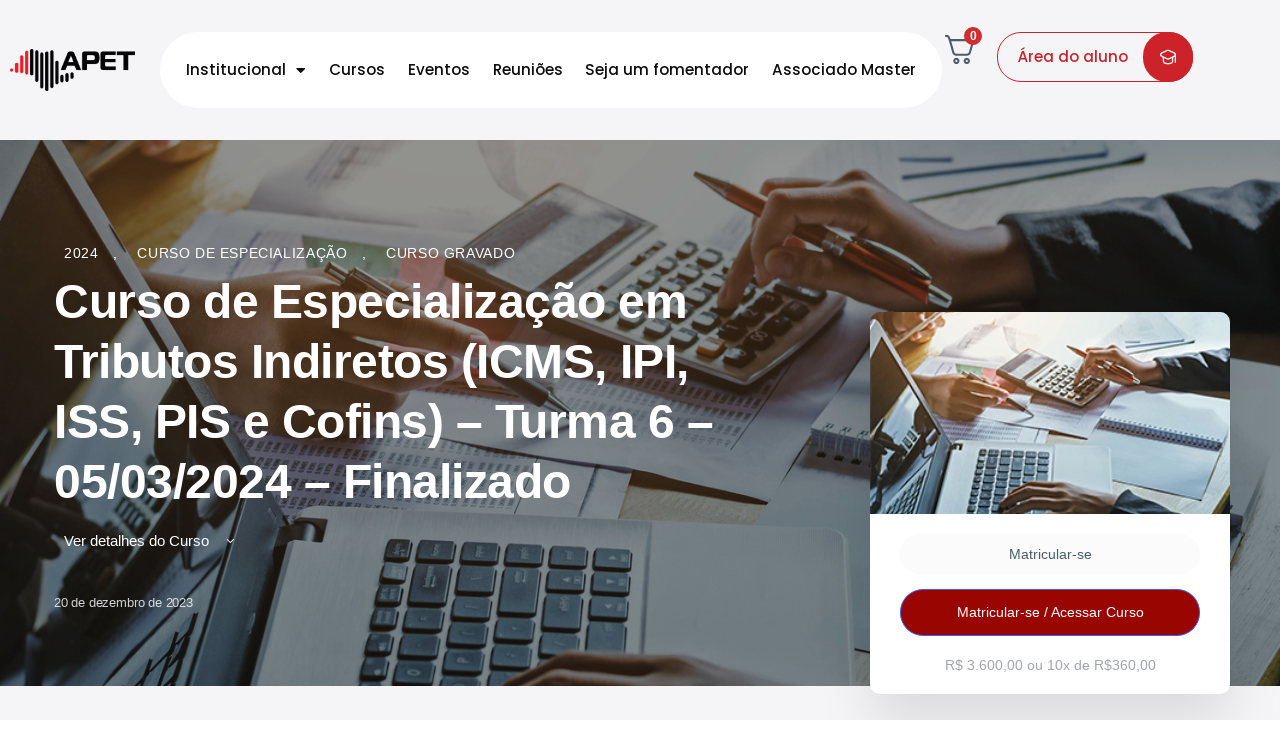

--- FILE ---
content_type: text/html; charset=UTF-8
request_url: https://apet.org.br/courses/curso-de-especializacao-em-tributos-indiretos-icms-ipi-iss-pis-cofins-turma-6-05-03-2024/
body_size: 324805
content:
<!doctype html>
<html lang="pt-BR">
	<head>
		<meta charset="UTF-8">
		<link rel="profile" href="https://gmpg.org/xfn/11">
		<title>Curso de Especialização em Tributos Indiretos (ICMS, IPI, ISS, PIS e Cofins) &#8211; Turma 6 &#8211; 05/03/2024 &#8211; Finalizado &#8211; APET</title>

            <style id="bb_learndash_30_custom_colors">

                
                .learndash-wrapper .bb-single-course-sidebar .ld-status.ld-primary-background {
                    background-color: #e2e7ed !important;
                    color: inherit !important;
                }

                .learndash-wrapper .ld-course-status .ld-status.ld-status-progress.ld-primary-background {
                    background-color: #ebe9e6 !important;
                    color: inherit !important;
                }

                .learndash-wrapper .learndash_content_wrap .wpProQuiz_content .wpProQuiz_button_reShowQuestion:hover {
                    background-color: #fff !important;
                }

                .learndash-wrapper .learndash_content_wrap .wpProQuiz_content .wpProQuiz_toplistTable th {
                    background-color: transparent !important;
                }

                .learndash-wrapper .wpProQuiz_content .wpProQuiz_button:not(.wpProQuiz_button_reShowQuestion):not(.wpProQuiz_button_restartQuiz) {
                    color: #fff !important;
                }

                .learndash-wrapper .wpProQuiz_content .wpProQuiz_button.wpProQuiz_button_restartQuiz {
                    color: #fff !important;
                }

                .wpProQuiz_content .wpProQuiz_results > div > .wpProQuiz_button,
                .learndash-wrapper .bb-learndash-content-wrap .ld-item-list .ld-item-list-item a.ld-item-name:hover,
                .learndash-wrapper .bb-learndash-content-wrap .ld-item-list .ld-item-list-item .ld-item-list-item-preview:hover a.ld-item-name .ld-item-title,
                .learndash-wrapper .bb-learndash-content-wrap .ld-item-list .ld-item-list-item .ld-item-list-item-preview:hover .ld-expand-button .ld-icon-arrow-down,
                .lms-topic-sidebar-wrapper .lms-lessions-list > ol li a.bb-lesson-head:hover,
                .learndash-wrapper .bb-learndash-content-wrap .ld-primary-color-hover:hover,
                .learndash-wrapper .learndash_content_wrap .ld-table-list-item-quiz .ld-primary-color-hover:hover .ld-item-title,
                .learndash-wrapper .ld-item-list-item-expanded .ld-table-list-items .ld-table-list-item .ld-table-list-item-quiz .ld-primary-color-hover:hover .ld-item-title,
                .learndash-wrapper .ld-table-list .ld-table-list-items div.ld-table-list-item a.ld-table-list-item-preview:hover .ld-topic-title,
                .lms-lesson-content .bb-type-list li a:hover,
                .lms-lesson-content .lms-quiz-list li a:hover,
                .learndash-wrapper .ld-expand-button.ld-button-alternate:hover .ld-icon-arrow-down,
                .learndash-wrapper .ld-table-list .ld-table-list-items div.ld-table-list-item a.ld-table-list-item-preview:hover .ld-topic-title:before,
                .bb-lessons-list .lms-toggle-lesson i:hover,
                .lms-topic-sidebar-wrapper .lms-course-quizzes-list > ul li a:hover,
                .lms-topic-sidebar-wrapper .lms-course-members-list .course-members-list a:hover,
                .lms-topic-sidebar-wrapper .lms-course-members-list .bb-course-member-wrap > .list-members-extra,
                .lms-topic-sidebar-wrapper .lms-course-members-list .bb-course-member-wrap > .list-members-extra:hover,
                .learndash-wrapper .ld-item-list .ld-item-list-item.ld-item-lesson-item .ld-item-list-item-preview .ld-item-name .ld-item-title .ld-item-components span,
                .bb-about-instructor h5 a:hover,
                .learndash_content_wrap .comment-respond .comment-author:hover,
                .single-sfwd-courses .comment-respond .comment-author:hover {
                    color: #990500 !important;
                }

                .learndash-wrapper .learndash_content_wrap #quiz_continue_link,
                .learndash-wrapper .learndash_content_wrap .learndash_mark_complete_button,
                .learndash-wrapper .learndash_content_wrap #learndash_mark_complete_button,
                .learndash-wrapper .learndash_content_wrap .ld-status-complete,
                .learndash-wrapper .learndash_content_wrap .ld-alert-success .ld-button,
                .learndash-wrapper .learndash_content_wrap .ld-alert-success .ld-alert-icon,
                .wpProQuiz_questionList[data-type="assessment_answer"] .wpProQuiz_questionListItem label.is-selected:before,
                .wpProQuiz_questionList[data-type="single"] .wpProQuiz_questionListItem label.is-selected:before,
                .wpProQuiz_questionList[data-type="multiple"] .wpProQuiz_questionListItem label.is-selected:before {
                    background-color: #990500 !important;
                }

                .wpProQuiz_content .wpProQuiz_results > div > .wpProQuiz_button,
                .wpProQuiz_questionList[data-type="multiple"] .wpProQuiz_questionListItem label.is-selected:before {
                    border-color: #990500 !important;
                }

                .learndash-wrapper .wpProQuiz_content .wpProQuiz_button.wpProQuiz_button_restartQuiz,
                .learndash-wrapper .wpProQuiz_content .wpProQuiz_button.wpProQuiz_button_restartQuiz:hover,
                #learndash-page-content .sfwd-course-nav .learndash_next_prev_link a:hover,
                .bb-cover-list-item .ld-primary-background {
                    background-color: #990500 !important;
                }

                
                
                
                .learndash-wrapper .ld-item-list .ld-item-list-item.ld-item-lesson-item .ld-item-name .ld-item-title .ld-item-components span.ld-status-waiting,
                .learndash-wrapper .ld-item-list .ld-item-list-item.ld-item-lesson-item .ld-item-name .ld-item-title .ld-item-components span.ld-status-waiting span.ld-icon,
                .learndash-wrapper .ld-status-waiting {
                    background-color: #ffd200 !important;
                }

                
            </style>

			<meta name='robots' content='max-image-preview:large' />

<!-- Google Tag Manager by PYS -->
    <script data-cfasync="false" data-pagespeed-no-defer>
	    window.dataLayerPYS = window.dataLayerPYS || [];
	</script>
<!-- End Google Tag Manager by PYS --><link rel="alternate" type="application/rss+xml" title="Feed para APET &raquo;" href="https://apet.org.br/feed/" />
<link rel="alternate" type="application/rss+xml" title="Feed de comentários para APET &raquo;" href="https://apet.org.br/comments/feed/" />
<link rel="alternate" title="oEmbed (JSON)" type="application/json+oembed" href="https://apet.org.br/wp-json/oembed/1.0/embed?url=https%3A%2F%2Fapet.org.br%2Fcourses%2Fcurso-de-especializacao-em-tributos-indiretos-icms-ipi-iss-pis-cofins-turma-6-05-03-2024%2F" />
<link rel="alternate" title="oEmbed (XML)" type="text/xml+oembed" href="https://apet.org.br/wp-json/oembed/1.0/embed?url=https%3A%2F%2Fapet.org.br%2Fcourses%2Fcurso-de-especializacao-em-tributos-indiretos-icms-ipi-iss-pis-cofins-turma-6-05-03-2024%2F&#038;format=xml" />
<style id='wp-img-auto-sizes-contain-inline-css' type='text/css'>
img:is([sizes=auto i],[sizes^="auto," i]){contain-intrinsic-size:3000px 1500px}
/*# sourceURL=wp-img-auto-sizes-contain-inline-css */
</style>
<link rel='stylesheet' id='dashicons-css' href='https://apet.org.br/wp-includes/css/dashicons.min.css?ver=6.9' type='text/css' media='all' />
<link rel='stylesheet' id='post-views-counter-frontend-css' href='https://apet.org.br/wp-content/plugins/post-views-counter/css/frontend.min.css?ver=1.5.6' type='text/css' media='all' />
<link rel='stylesheet' id='buddyboss_legacy-css' href='https://apet.org.br/wp-content/themes/buddyboss-theme/inc/plugins/buddyboss-menu-icons/vendor/kucrut/icon-picker/css/types/buddyboss_legacy.css?ver=1.0' type='text/css' media='all' />
<link rel='stylesheet' id='wp-block-library-css' href='https://apet.org.br/wp-includes/css/dist/block-library/style.min.css?ver=6.9' type='text/css' media='all' />
<style id='wp-block-heading-inline-css' type='text/css'>
h1:where(.wp-block-heading).has-background,h2:where(.wp-block-heading).has-background,h3:where(.wp-block-heading).has-background,h4:where(.wp-block-heading).has-background,h5:where(.wp-block-heading).has-background,h6:where(.wp-block-heading).has-background{padding:1.25em 2.375em}h1.has-text-align-left[style*=writing-mode]:where([style*=vertical-lr]),h1.has-text-align-right[style*=writing-mode]:where([style*=vertical-rl]),h2.has-text-align-left[style*=writing-mode]:where([style*=vertical-lr]),h2.has-text-align-right[style*=writing-mode]:where([style*=vertical-rl]),h3.has-text-align-left[style*=writing-mode]:where([style*=vertical-lr]),h3.has-text-align-right[style*=writing-mode]:where([style*=vertical-rl]),h4.has-text-align-left[style*=writing-mode]:where([style*=vertical-lr]),h4.has-text-align-right[style*=writing-mode]:where([style*=vertical-rl]),h5.has-text-align-left[style*=writing-mode]:where([style*=vertical-lr]),h5.has-text-align-right[style*=writing-mode]:where([style*=vertical-rl]),h6.has-text-align-left[style*=writing-mode]:where([style*=vertical-lr]),h6.has-text-align-right[style*=writing-mode]:where([style*=vertical-rl]){rotate:180deg}
/*# sourceURL=https://apet.org.br/wp-includes/blocks/heading/style.min.css */
</style>
<style id='wp-block-columns-inline-css' type='text/css'>
.wp-block-columns{box-sizing:border-box;display:flex;flex-wrap:wrap!important}@media (min-width:782px){.wp-block-columns{flex-wrap:nowrap!important}}.wp-block-columns{align-items:normal!important}.wp-block-columns.are-vertically-aligned-top{align-items:flex-start}.wp-block-columns.are-vertically-aligned-center{align-items:center}.wp-block-columns.are-vertically-aligned-bottom{align-items:flex-end}@media (max-width:781px){.wp-block-columns:not(.is-not-stacked-on-mobile)>.wp-block-column{flex-basis:100%!important}}@media (min-width:782px){.wp-block-columns:not(.is-not-stacked-on-mobile)>.wp-block-column{flex-basis:0;flex-grow:1}.wp-block-columns:not(.is-not-stacked-on-mobile)>.wp-block-column[style*=flex-basis]{flex-grow:0}}.wp-block-columns.is-not-stacked-on-mobile{flex-wrap:nowrap!important}.wp-block-columns.is-not-stacked-on-mobile>.wp-block-column{flex-basis:0;flex-grow:1}.wp-block-columns.is-not-stacked-on-mobile>.wp-block-column[style*=flex-basis]{flex-grow:0}:where(.wp-block-columns){margin-bottom:1.75em}:where(.wp-block-columns.has-background){padding:1.25em 2.375em}.wp-block-column{flex-grow:1;min-width:0;overflow-wrap:break-word;word-break:break-word}.wp-block-column.is-vertically-aligned-top{align-self:flex-start}.wp-block-column.is-vertically-aligned-center{align-self:center}.wp-block-column.is-vertically-aligned-bottom{align-self:flex-end}.wp-block-column.is-vertically-aligned-stretch{align-self:stretch}.wp-block-column.is-vertically-aligned-bottom,.wp-block-column.is-vertically-aligned-center,.wp-block-column.is-vertically-aligned-top{width:100%}
/*# sourceURL=https://apet.org.br/wp-includes/blocks/columns/style.min.css */
</style>
<style id='wp-block-paragraph-inline-css' type='text/css'>
.is-small-text{font-size:.875em}.is-regular-text{font-size:1em}.is-large-text{font-size:2.25em}.is-larger-text{font-size:3em}.has-drop-cap:not(:focus):first-letter{float:left;font-size:8.4em;font-style:normal;font-weight:100;line-height:.68;margin:.05em .1em 0 0;text-transform:uppercase}body.rtl .has-drop-cap:not(:focus):first-letter{float:none;margin-left:.1em}p.has-drop-cap.has-background{overflow:hidden}:root :where(p.has-background){padding:1.25em 2.375em}:where(p.has-text-color:not(.has-link-color)) a{color:inherit}p.has-text-align-left[style*="writing-mode:vertical-lr"],p.has-text-align-right[style*="writing-mode:vertical-rl"]{rotate:180deg}
/*# sourceURL=https://apet.org.br/wp-includes/blocks/paragraph/style.min.css */
</style>
<style id='wp-block-spacer-inline-css' type='text/css'>
.wp-block-spacer{clear:both}
/*# sourceURL=https://apet.org.br/wp-includes/blocks/spacer/style.min.css */
</style>
<link rel='stylesheet' id='wc-blocks-style-css' href='https://apet.org.br/wp-content/plugins/woocommerce/assets/client/blocks/wc-blocks.css?ver=wc-9.4.4' type='text/css' media='all' />
<style id='global-styles-inline-css' type='text/css'>
:root{--wp--preset--aspect-ratio--square: 1;--wp--preset--aspect-ratio--4-3: 4/3;--wp--preset--aspect-ratio--3-4: 3/4;--wp--preset--aspect-ratio--3-2: 3/2;--wp--preset--aspect-ratio--2-3: 2/3;--wp--preset--aspect-ratio--16-9: 16/9;--wp--preset--aspect-ratio--9-16: 9/16;--wp--preset--color--black: #000000;--wp--preset--color--cyan-bluish-gray: #abb8c3;--wp--preset--color--white: #ffffff;--wp--preset--color--pale-pink: #f78da7;--wp--preset--color--vivid-red: #cf2e2e;--wp--preset--color--luminous-vivid-orange: #ff6900;--wp--preset--color--luminous-vivid-amber: #fcb900;--wp--preset--color--light-green-cyan: #7bdcb5;--wp--preset--color--vivid-green-cyan: #00d084;--wp--preset--color--pale-cyan-blue: #8ed1fc;--wp--preset--color--vivid-cyan-blue: #0693e3;--wp--preset--color--vivid-purple: #9b51e0;--wp--preset--gradient--vivid-cyan-blue-to-vivid-purple: linear-gradient(135deg,rgb(6,147,227) 0%,rgb(155,81,224) 100%);--wp--preset--gradient--light-green-cyan-to-vivid-green-cyan: linear-gradient(135deg,rgb(122,220,180) 0%,rgb(0,208,130) 100%);--wp--preset--gradient--luminous-vivid-amber-to-luminous-vivid-orange: linear-gradient(135deg,rgb(252,185,0) 0%,rgb(255,105,0) 100%);--wp--preset--gradient--luminous-vivid-orange-to-vivid-red: linear-gradient(135deg,rgb(255,105,0) 0%,rgb(207,46,46) 100%);--wp--preset--gradient--very-light-gray-to-cyan-bluish-gray: linear-gradient(135deg,rgb(238,238,238) 0%,rgb(169,184,195) 100%);--wp--preset--gradient--cool-to-warm-spectrum: linear-gradient(135deg,rgb(74,234,220) 0%,rgb(151,120,209) 20%,rgb(207,42,186) 40%,rgb(238,44,130) 60%,rgb(251,105,98) 80%,rgb(254,248,76) 100%);--wp--preset--gradient--blush-light-purple: linear-gradient(135deg,rgb(255,206,236) 0%,rgb(152,150,240) 100%);--wp--preset--gradient--blush-bordeaux: linear-gradient(135deg,rgb(254,205,165) 0%,rgb(254,45,45) 50%,rgb(107,0,62) 100%);--wp--preset--gradient--luminous-dusk: linear-gradient(135deg,rgb(255,203,112) 0%,rgb(199,81,192) 50%,rgb(65,88,208) 100%);--wp--preset--gradient--pale-ocean: linear-gradient(135deg,rgb(255,245,203) 0%,rgb(182,227,212) 50%,rgb(51,167,181) 100%);--wp--preset--gradient--electric-grass: linear-gradient(135deg,rgb(202,248,128) 0%,rgb(113,206,126) 100%);--wp--preset--gradient--midnight: linear-gradient(135deg,rgb(2,3,129) 0%,rgb(40,116,252) 100%);--wp--preset--font-size--small: 13px;--wp--preset--font-size--medium: 20px;--wp--preset--font-size--large: 36px;--wp--preset--font-size--x-large: 42px;--wp--preset--font-family--inter: "Inter", sans-serif;--wp--preset--font-family--cardo: Cardo;--wp--preset--spacing--20: 0.44rem;--wp--preset--spacing--30: 0.67rem;--wp--preset--spacing--40: 1rem;--wp--preset--spacing--50: 1.5rem;--wp--preset--spacing--60: 2.25rem;--wp--preset--spacing--70: 3.38rem;--wp--preset--spacing--80: 5.06rem;--wp--preset--shadow--natural: 6px 6px 9px rgba(0, 0, 0, 0.2);--wp--preset--shadow--deep: 12px 12px 50px rgba(0, 0, 0, 0.4);--wp--preset--shadow--sharp: 6px 6px 0px rgba(0, 0, 0, 0.2);--wp--preset--shadow--outlined: 6px 6px 0px -3px rgb(255, 255, 255), 6px 6px rgb(0, 0, 0);--wp--preset--shadow--crisp: 6px 6px 0px rgb(0, 0, 0);}:where(.is-layout-flex){gap: 0.5em;}:where(.is-layout-grid){gap: 0.5em;}body .is-layout-flex{display: flex;}.is-layout-flex{flex-wrap: wrap;align-items: center;}.is-layout-flex > :is(*, div){margin: 0;}body .is-layout-grid{display: grid;}.is-layout-grid > :is(*, div){margin: 0;}:where(.wp-block-columns.is-layout-flex){gap: 2em;}:where(.wp-block-columns.is-layout-grid){gap: 2em;}:where(.wp-block-post-template.is-layout-flex){gap: 1.25em;}:where(.wp-block-post-template.is-layout-grid){gap: 1.25em;}.has-black-color{color: var(--wp--preset--color--black) !important;}.has-cyan-bluish-gray-color{color: var(--wp--preset--color--cyan-bluish-gray) !important;}.has-white-color{color: var(--wp--preset--color--white) !important;}.has-pale-pink-color{color: var(--wp--preset--color--pale-pink) !important;}.has-vivid-red-color{color: var(--wp--preset--color--vivid-red) !important;}.has-luminous-vivid-orange-color{color: var(--wp--preset--color--luminous-vivid-orange) !important;}.has-luminous-vivid-amber-color{color: var(--wp--preset--color--luminous-vivid-amber) !important;}.has-light-green-cyan-color{color: var(--wp--preset--color--light-green-cyan) !important;}.has-vivid-green-cyan-color{color: var(--wp--preset--color--vivid-green-cyan) !important;}.has-pale-cyan-blue-color{color: var(--wp--preset--color--pale-cyan-blue) !important;}.has-vivid-cyan-blue-color{color: var(--wp--preset--color--vivid-cyan-blue) !important;}.has-vivid-purple-color{color: var(--wp--preset--color--vivid-purple) !important;}.has-black-background-color{background-color: var(--wp--preset--color--black) !important;}.has-cyan-bluish-gray-background-color{background-color: var(--wp--preset--color--cyan-bluish-gray) !important;}.has-white-background-color{background-color: var(--wp--preset--color--white) !important;}.has-pale-pink-background-color{background-color: var(--wp--preset--color--pale-pink) !important;}.has-vivid-red-background-color{background-color: var(--wp--preset--color--vivid-red) !important;}.has-luminous-vivid-orange-background-color{background-color: var(--wp--preset--color--luminous-vivid-orange) !important;}.has-luminous-vivid-amber-background-color{background-color: var(--wp--preset--color--luminous-vivid-amber) !important;}.has-light-green-cyan-background-color{background-color: var(--wp--preset--color--light-green-cyan) !important;}.has-vivid-green-cyan-background-color{background-color: var(--wp--preset--color--vivid-green-cyan) !important;}.has-pale-cyan-blue-background-color{background-color: var(--wp--preset--color--pale-cyan-blue) !important;}.has-vivid-cyan-blue-background-color{background-color: var(--wp--preset--color--vivid-cyan-blue) !important;}.has-vivid-purple-background-color{background-color: var(--wp--preset--color--vivid-purple) !important;}.has-black-border-color{border-color: var(--wp--preset--color--black) !important;}.has-cyan-bluish-gray-border-color{border-color: var(--wp--preset--color--cyan-bluish-gray) !important;}.has-white-border-color{border-color: var(--wp--preset--color--white) !important;}.has-pale-pink-border-color{border-color: var(--wp--preset--color--pale-pink) !important;}.has-vivid-red-border-color{border-color: var(--wp--preset--color--vivid-red) !important;}.has-luminous-vivid-orange-border-color{border-color: var(--wp--preset--color--luminous-vivid-orange) !important;}.has-luminous-vivid-amber-border-color{border-color: var(--wp--preset--color--luminous-vivid-amber) !important;}.has-light-green-cyan-border-color{border-color: var(--wp--preset--color--light-green-cyan) !important;}.has-vivid-green-cyan-border-color{border-color: var(--wp--preset--color--vivid-green-cyan) !important;}.has-pale-cyan-blue-border-color{border-color: var(--wp--preset--color--pale-cyan-blue) !important;}.has-vivid-cyan-blue-border-color{border-color: var(--wp--preset--color--vivid-cyan-blue) !important;}.has-vivid-purple-border-color{border-color: var(--wp--preset--color--vivid-purple) !important;}.has-vivid-cyan-blue-to-vivid-purple-gradient-background{background: var(--wp--preset--gradient--vivid-cyan-blue-to-vivid-purple) !important;}.has-light-green-cyan-to-vivid-green-cyan-gradient-background{background: var(--wp--preset--gradient--light-green-cyan-to-vivid-green-cyan) !important;}.has-luminous-vivid-amber-to-luminous-vivid-orange-gradient-background{background: var(--wp--preset--gradient--luminous-vivid-amber-to-luminous-vivid-orange) !important;}.has-luminous-vivid-orange-to-vivid-red-gradient-background{background: var(--wp--preset--gradient--luminous-vivid-orange-to-vivid-red) !important;}.has-very-light-gray-to-cyan-bluish-gray-gradient-background{background: var(--wp--preset--gradient--very-light-gray-to-cyan-bluish-gray) !important;}.has-cool-to-warm-spectrum-gradient-background{background: var(--wp--preset--gradient--cool-to-warm-spectrum) !important;}.has-blush-light-purple-gradient-background{background: var(--wp--preset--gradient--blush-light-purple) !important;}.has-blush-bordeaux-gradient-background{background: var(--wp--preset--gradient--blush-bordeaux) !important;}.has-luminous-dusk-gradient-background{background: var(--wp--preset--gradient--luminous-dusk) !important;}.has-pale-ocean-gradient-background{background: var(--wp--preset--gradient--pale-ocean) !important;}.has-electric-grass-gradient-background{background: var(--wp--preset--gradient--electric-grass) !important;}.has-midnight-gradient-background{background: var(--wp--preset--gradient--midnight) !important;}.has-small-font-size{font-size: var(--wp--preset--font-size--small) !important;}.has-medium-font-size{font-size: var(--wp--preset--font-size--medium) !important;}.has-large-font-size{font-size: var(--wp--preset--font-size--large) !important;}.has-x-large-font-size{font-size: var(--wp--preset--font-size--x-large) !important;}
:where(.wp-block-columns.is-layout-flex){gap: 2em;}:where(.wp-block-columns.is-layout-grid){gap: 2em;}
/*# sourceURL=global-styles-inline-css */
</style>
<style id='core-block-supports-inline-css' type='text/css'>
.wp-container-core-columns-is-layout-9d6595d7{flex-wrap:nowrap;}
/*# sourceURL=core-block-supports-inline-css */
</style>

<style id='classic-theme-styles-inline-css' type='text/css'>
/*! This file is auto-generated */
.wp-block-button__link{color:#fff;background-color:#32373c;border-radius:9999px;box-shadow:none;text-decoration:none;padding:calc(.667em + 2px) calc(1.333em + 2px);font-size:1.125em}.wp-block-file__button{background:#32373c;color:#fff;text-decoration:none}
/*# sourceURL=/wp-includes/css/classic-themes.min.css */
</style>
<link rel='stylesheet' id='ultp-gutenberg-blocks-css' href='https://apet.org.br/wp-content/plugins/uncanny-toolkit-pro/src/blocks/dist/index.css?ver=4.3.1' type='text/css' media='all' />
<link rel='stylesheet' id='jet-engine-frontend-css' href='https://apet.org.br/wp-content/plugins/jet-engine/assets/css/frontend.css?ver=3.7.2' type='text/css' media='all' />
<link rel='stylesheet' id='uncannyowl-learndash-toolkit-free-css' href='https://apet.org.br/wp-content/plugins/uncanny-learndash-toolkit/src/assets/frontend/dist/bundle.min.css?ver=3.7.0.1' type='text/css' media='all' />
<link rel='stylesheet' id='ultp-frontend-css' href='https://apet.org.br/wp-content/plugins/uncanny-toolkit-pro/src/assets/dist/frontend/bundle.min.css?ver=4.3.1' type='text/css' media='all' />
<link rel='stylesheet' id='woocommerce-layout-css' href='https://apet.org.br/wp-content/plugins/woocommerce/assets/css/woocommerce-layout.css?ver=9.4.4' type='text/css' media='all' />
<link rel='stylesheet' id='woocommerce-smallscreen-css' href='https://apet.org.br/wp-content/plugins/woocommerce/assets/css/woocommerce-smallscreen.css?ver=9.4.4' type='text/css' media='only screen and (max-width: 768px)' />
<link rel='stylesheet' id='woocommerce-general-css' href='https://apet.org.br/wp-content/plugins/woocommerce/assets/css/woocommerce.css?ver=9.4.4' type='text/css' media='all' />
<style id='woocommerce-inline-inline-css' type='text/css'>
.woocommerce form .form-row .required { visibility: visible; }
/*# sourceURL=woocommerce-inline-inline-css */
</style>
<link rel='stylesheet' id='learndash_quiz_front_css-css' href='//apet.org.br/wp-content/plugins/sfwd-lms/themes/legacy/templates/learndash_quiz_front.min.css?ver=4.15.2' type='text/css' media='all' />
<link rel='stylesheet' id='learndash-css' href='//apet.org.br/wp-content/plugins/sfwd-lms/src/assets/dist/css/styles.css?ver=4.15.2' type='text/css' media='all' />
<link rel='stylesheet' id='jquery-dropdown-css-css' href='//apet.org.br/wp-content/plugins/sfwd-lms/assets/css/jquery.dropdown.min.css?ver=4.15.2' type='text/css' media='all' />
<link rel='stylesheet' id='learndash_lesson_video-css' href='//apet.org.br/wp-content/plugins/sfwd-lms/themes/legacy/templates/learndash_lesson_video.min.css?ver=4.15.2' type='text/css' media='all' />
<link rel='stylesheet' id='ld-content-cloner-css' href='https://apet.org.br/wp-content/plugins/ld-content-cloner/public/css/ld-content-cloner-public.css?ver=1.0.0' type='text/css' media='all' />
<link rel='stylesheet' id='redux-extendify-styles-css' href='https://apet.org.br/wp-content/themes/buddyboss-theme/inc/admin/framework/redux-core/assets/css/extendify-utilities.css?ver=4.4.11' type='text/css' media='all' />
<link rel='stylesheet' id='buddyboss-theme-fonts-css' href='https://apet.org.br/wp-content/themes/buddyboss-theme/assets/fonts/fonts.css?ver=2.10.0' type='text/css' media='all' />
<link rel='stylesheet' id='learndash-front-css' href='//apet.org.br/wp-content/plugins/sfwd-lms/themes/ld30/assets/css/learndash.min.css?ver=4.15.2' type='text/css' media='all' />
<style id='learndash-front-inline-css' type='text/css'>
		.learndash-wrapper .ld-item-list .ld-item-list-item.ld-is-next,
		.learndash-wrapper .wpProQuiz_content .wpProQuiz_questionListItem label:focus-within {
			border-color: #990500;
		}

		/*
		.learndash-wrapper a:not(.ld-button):not(#quiz_continue_link):not(.ld-focus-menu-link):not(.btn-blue):not(#quiz_continue_link):not(.ld-js-register-account):not(#ld-focus-mode-course-heading):not(#btn-join):not(.ld-item-name):not(.ld-table-list-item-preview):not(.ld-lesson-item-preview-heading),
		 */

		.learndash-wrapper .ld-breadcrumbs a,
		.learndash-wrapper .ld-lesson-item.ld-is-current-lesson .ld-lesson-item-preview-heading,
		.learndash-wrapper .ld-lesson-item.ld-is-current-lesson .ld-lesson-title,
		.learndash-wrapper .ld-primary-color-hover:hover,
		.learndash-wrapper .ld-primary-color,
		.learndash-wrapper .ld-primary-color-hover:hover,
		.learndash-wrapper .ld-primary-color,
		.learndash-wrapper .ld-tabs .ld-tabs-navigation .ld-tab.ld-active,
		.learndash-wrapper .ld-button.ld-button-transparent,
		.learndash-wrapper .ld-button.ld-button-reverse,
		.learndash-wrapper .ld-icon-certificate,
		.learndash-wrapper .ld-login-modal .ld-login-modal-login .ld-modal-heading,
		#wpProQuiz_user_content a,
		.learndash-wrapper .ld-item-list .ld-item-list-item a.ld-item-name:hover,
		.learndash-wrapper .ld-focus-comments__heading-actions .ld-expand-button,
		.learndash-wrapper .ld-focus-comments__heading a,
		.learndash-wrapper .ld-focus-comments .comment-respond a,
		.learndash-wrapper .ld-focus-comment .ld-comment-reply a.comment-reply-link:hover,
		.learndash-wrapper .ld-expand-button.ld-button-alternate {
			color: #990500 !important;
		}

		.learndash-wrapper .ld-focus-comment.bypostauthor>.ld-comment-wrapper,
		.learndash-wrapper .ld-focus-comment.role-group_leader>.ld-comment-wrapper,
		.learndash-wrapper .ld-focus-comment.role-administrator>.ld-comment-wrapper {
			background-color:rgba(153, 5, 0, 0.03) !important;
		}


		.learndash-wrapper .ld-primary-background,
		.learndash-wrapper .ld-tabs .ld-tabs-navigation .ld-tab.ld-active:after {
			background: #990500 !important;
		}



		.learndash-wrapper .ld-course-navigation .ld-lesson-item.ld-is-current-lesson .ld-status-incomplete,
		.learndash-wrapper .ld-focus-comment.bypostauthor:not(.ptype-sfwd-assignment) >.ld-comment-wrapper>.ld-comment-avatar img,
		.learndash-wrapper .ld-focus-comment.role-group_leader>.ld-comment-wrapper>.ld-comment-avatar img,
		.learndash-wrapper .ld-focus-comment.role-administrator>.ld-comment-wrapper>.ld-comment-avatar img {
			border-color: #990500 !important;
		}



		.learndash-wrapper .ld-loading::before {
			border-top:3px solid #990500 !important;
		}

		.learndash-wrapper .ld-button:hover:not(.learndash-link-previous-incomplete):not(.ld-button-transparent),
		#learndash-tooltips .ld-tooltip:after,
		#learndash-tooltips .ld-tooltip,
		.learndash-wrapper .ld-primary-background,
		.learndash-wrapper .btn-join,
		.learndash-wrapper #btn-join,
		.learndash-wrapper .ld-button:not(.ld-button-reverse):not(.learndash-link-previous-incomplete):not(.ld-button-transparent),
		.learndash-wrapper .ld-expand-button,
		.learndash-wrapper .wpProQuiz_content .wpProQuiz_button:not(.wpProQuiz_button_reShowQuestion):not(.wpProQuiz_button_restartQuiz),
		.learndash-wrapper .wpProQuiz_content .wpProQuiz_button2,
		.learndash-wrapper .ld-focus .ld-focus-sidebar .ld-course-navigation-heading,
		.learndash-wrapper .ld-focus .ld-focus-sidebar .ld-focus-sidebar-trigger,
		.learndash-wrapper .ld-focus-comments .form-submit #submit,
		.learndash-wrapper .ld-login-modal input[type='submit'],
		.learndash-wrapper .ld-login-modal .ld-login-modal-register,
		.learndash-wrapper .wpProQuiz_content .wpProQuiz_certificate a.btn-blue,
		.learndash-wrapper .ld-focus .ld-focus-header .ld-user-menu .ld-user-menu-items a,
		#wpProQuiz_user_content table.wp-list-table thead th,
		#wpProQuiz_overlay_close,
		.learndash-wrapper .ld-expand-button.ld-button-alternate .ld-icon {
			background-color: #990500 !important;
		}

		.learndash-wrapper .ld-focus .ld-focus-header .ld-user-menu .ld-user-menu-items:before {
			border-bottom-color: #990500 !important;
		}

		.learndash-wrapper .ld-button.ld-button-transparent:hover {
			background: transparent !important;
		}

		.learndash-wrapper .ld-focus .ld-focus-header .sfwd-mark-complete .learndash_mark_complete_button,
		.learndash-wrapper .ld-focus .ld-focus-header #sfwd-mark-complete #learndash_mark_complete_button,
		.learndash-wrapper .ld-button.ld-button-transparent,
		.learndash-wrapper .ld-button.ld-button-alternate,
		.learndash-wrapper .ld-expand-button.ld-button-alternate {
			background-color:transparent !important;
		}

		.learndash-wrapper .ld-focus-header .ld-user-menu .ld-user-menu-items a,
		.learndash-wrapper .ld-button.ld-button-reverse:hover,
		.learndash-wrapper .ld-alert-success .ld-alert-icon.ld-icon-certificate,
		.learndash-wrapper .ld-alert-warning .ld-button:not(.learndash-link-previous-incomplete),
		.learndash-wrapper .ld-primary-background.ld-status {
			color:white !important;
		}

		.learndash-wrapper .ld-status.ld-status-unlocked {
			background-color: rgba(153,5,0,0.2) !important;
			color: #990500 !important;
		}

		.learndash-wrapper .wpProQuiz_content .wpProQuiz_addToplist {
			background-color: rgba(153,5,0,0.1) !important;
			border: 1px solid #990500 !important;
		}

		.learndash-wrapper .wpProQuiz_content .wpProQuiz_toplistTable th {
			background: #990500 !important;
		}

		.learndash-wrapper .wpProQuiz_content .wpProQuiz_toplistTrOdd {
			background-color: rgba(153,5,0,0.1) !important;
		}

		.learndash-wrapper .wpProQuiz_content .wpProQuiz_reviewDiv li.wpProQuiz_reviewQuestionTarget {
			background-color: #990500 !important;
		}
		.learndash-wrapper .wpProQuiz_content .wpProQuiz_time_limit .wpProQuiz_progress {
			background-color: #990500 !important;
		}
		
/*# sourceURL=learndash-front-inline-css */
</style>
<link rel='stylesheet' id='elementor-frontend-css' href='https://apet.org.br/wp-content/plugins/elementor/assets/css/frontend.min.css?ver=3.30.2' type='text/css' media='all' />
<style id='elementor-frontend-inline-css' type='text/css'>
.elementor-kit-131742{--e-global-color-primary:#CC232A;--e-global-color-secondary:#FFFFFF;--e-global-color-text:#0D0D0D;--e-global-color-accent:#4BB93F;--e-global-color-18a7591:#CC232A;--e-global-color-eafbf08:#FFFFFF;--e-global-color-31ee9b8:#F5F5F7;--e-global-color-78ee2f4:#D8D8D8;--e-global-color-2d68a0c:#616161;--e-global-color-6df1c00:#212121;--e-global-color-2930bbb:#F5F5F7;--e-global-color-2d4ae69:#D8D8D8;--e-global-color-9e18424:#616161;--e-global-color-7d7d0f3:#212121;--e-global-typography-primary-font-family:"Neoverse";--e-global-typography-primary-font-size:2em;--e-global-typography-primary-font-weight:600;--e-global-typography-primary-line-height:1.2em;--e-global-typography-secondary-font-family:"Poppins";--e-global-typography-secondary-font-size:1.4em;--e-global-typography-secondary-font-weight:600;--e-global-typography-secondary-line-height:1.2em;--e-global-typography-text-font-family:"Poppins";--e-global-typography-text-font-size:0.95em;--e-global-typography-text-font-weight:400;--e-global-typography-text-line-height:1.4em;--e-global-typography-accent-font-family:"Poppins";--e-global-typography-accent-font-size:1em;--e-global-typography-accent-font-weight:500;--e-global-typography-accent-text-transform:none;--e-global-typography-accent-line-height:1.3em;--e-global-typography-0d268e9-font-family:"Poppins";--e-global-typography-0d268e9-font-size:0.95em;--e-global-typography-0d268e9-font-weight:500;--e-global-typography-0d268e9-text-transform:none;--e-global-typography-9f6e646-font-family:"Neoverse";--e-global-typography-9f6e646-font-size:3em;--e-global-typography-9f6e646-font-weight:700;--e-global-typography-9f6e646-line-height:1.2em;--e-global-typography-08e1633-font-family:"Poppins";--e-global-typography-08e1633-font-size:1.2em;--e-global-typography-08e1633-font-weight:600;--e-global-typography-08e1633-line-height:1.2em;--e-global-typography-00f80a3-font-family:"Poppins";--e-global-typography-00f80a3-font-size:0.95em;--e-global-typography-00f80a3-font-weight:500;--e-global-typography-00f80a3-text-transform:none;--e-global-typography-6048c34-font-family:"Neoverse";--e-global-typography-6048c34-font-size:3em;--e-global-typography-6048c34-font-weight:700;--e-global-typography-6048c34-line-height:1.2em;--e-global-typography-4035951-font-family:"Poppins";--e-global-typography-4035951-font-size:1.2em;--e-global-typography-4035951-font-weight:600;--e-global-typography-4035951-line-height:1.2em;background-color:var( --e-global-color-2930bbb );}.elementor-kit-131742 e-page-transition{background-color:#FFBC7D;}.elementor-section.elementor-section-boxed > .elementor-container{max-width:1250px;}.e-con{--container-max-width:1250px;--container-default-padding-top:0px;--container-default-padding-right:0px;--container-default-padding-bottom:0px;--container-default-padding-left:0px;}.elementor-widget:not(:last-child){margin-block-end:0px;}.elementor-element{--widgets-spacing:0px 0px;--widgets-spacing-row:0px;--widgets-spacing-column:0px;}{}h1.entry-title{display:var(--page-title-display);}@media(max-width:1024px){.elementor-kit-131742{--e-global-typography-primary-font-size:1.7em;--e-global-typography-secondary-font-size:1.3em;--e-global-typography-6048c34-font-size:1.7em;--e-global-typography-4035951-font-size:1.3em;}.elementor-section.elementor-section-boxed > .elementor-container{max-width:1024px;}.e-con{--container-max-width:1024px;}}@media(max-width:767px){.elementor-kit-131742{--e-global-typography-primary-font-size:1.7em;--e-global-typography-secondary-font-size:1.3em;--e-global-typography-6048c34-font-size:2em;--e-global-typography-4035951-font-size:1.3em;}.elementor-section.elementor-section-boxed > .elementor-container{max-width:767px;}.e-con{--container-max-width:767px;}}/* Start Custom Fonts CSS */@font-face {
	font-family: 'Neoverse';
	font-style: normal;
	font-weight: 400;
	font-display: auto;
	src: url('https://apet.org.br/wp-content/uploads/2025/07/NeoverseSans-Regular.woff') format('woff');
}
@font-face {
	font-family: 'Neoverse';
	font-style: normal;
	font-weight: 500;
	font-display: auto;
	src: url('https://apet.org.br/wp-content/uploads/2025/07/NeoverseSans-Medium.ttf') format('truetype');
}
@font-face {
	font-family: 'Neoverse';
	font-style: normal;
	font-weight: 700;
	font-display: auto;
	src: url('https://apet.org.br/wp-content/uploads/2025/07/NeoverseSans-Bold.ttf') format('truetype');
}
/* End Custom Fonts CSS */
.elementor-widget-container .eael-protected-content-message{font-family:var( --e-global-typography-secondary-font-family ), Sans-serif;font-size:var( --e-global-typography-secondary-font-size );font-weight:var( --e-global-typography-secondary-font-weight );line-height:var( --e-global-typography-secondary-line-height );}.elementor-widget-container .protected-content-error-msg{font-family:var( --e-global-typography-secondary-font-family ), Sans-serif;font-size:var( --e-global-typography-secondary-font-size );font-weight:var( --e-global-typography-secondary-font-weight );line-height:var( --e-global-typography-secondary-line-height );}.elementor-131827 .elementor-element.elementor-element-378156ba{--display:flex;--flex-direction:row;--container-widget-width:calc( ( 1 - var( --container-widget-flex-grow ) ) * 100% );--container-widget-height:100%;--container-widget-flex-grow:1;--container-widget-align-self:stretch;--flex-wrap-mobile:wrap;--justify-content:flex-end;--align-items:center;--padding-top:2em;--padding-bottom:2em;--padding-left:0em;--padding-right:0em;}.elementor-widget-image .eael-protected-content-message{font-family:var( --e-global-typography-secondary-font-family ), Sans-serif;font-size:var( --e-global-typography-secondary-font-size );font-weight:var( --e-global-typography-secondary-font-weight );line-height:var( --e-global-typography-secondary-line-height );}.elementor-widget-image .protected-content-error-msg{font-family:var( --e-global-typography-secondary-font-family ), Sans-serif;font-size:var( --e-global-typography-secondary-font-size );font-weight:var( --e-global-typography-secondary-font-weight );line-height:var( --e-global-typography-secondary-line-height );}.elementor-widget-image .widget-image-caption{color:var( --e-global-color-text );font-family:var( --e-global-typography-text-font-family ), Sans-serif;font-size:var( --e-global-typography-text-font-size );font-weight:var( --e-global-typography-text-font-weight );line-height:var( --e-global-typography-text-line-height );}.elementor-131827 .elementor-element.elementor-element-7ab1c5ee{width:var( --container-widget-width, 10% );max-width:10%;--container-widget-width:10%;--container-widget-flex-grow:0;text-align:left;}.elementor-131827 .elementor-element.elementor-element-7ab1c5ee.elementor-element{--align-self:center;--flex-grow:1;--flex-shrink:0;}.elementor-131827 .elementor-element.elementor-element-7ab1c5ee img{width:125px;}.elementor-widget-icon .eael-protected-content-message{font-family:var( --e-global-typography-secondary-font-family ), Sans-serif;font-size:var( --e-global-typography-secondary-font-size );font-weight:var( --e-global-typography-secondary-font-weight );line-height:var( --e-global-typography-secondary-line-height );}.elementor-widget-icon .protected-content-error-msg{font-family:var( --e-global-typography-secondary-font-family ), Sans-serif;font-size:var( --e-global-typography-secondary-font-size );font-weight:var( --e-global-typography-secondary-font-weight );line-height:var( --e-global-typography-secondary-line-height );}.elementor-widget-icon.elementor-view-stacked .elementor-icon{background-color:var( --e-global-color-primary );}.elementor-widget-icon.elementor-view-framed .elementor-icon, .elementor-widget-icon.elementor-view-default .elementor-icon{color:var( --e-global-color-primary );border-color:var( --e-global-color-primary );}.elementor-widget-icon.elementor-view-framed .elementor-icon, .elementor-widget-icon.elementor-view-default .elementor-icon svg{fill:var( --e-global-color-primary );}.elementor-131827 .elementor-element.elementor-element-1be665b4 > .elementor-widget-container{border-style:none;}.elementor-131827 .elementor-element.elementor-element-1be665b4 .elementor-icon-wrapper{text-align:center;}.elementor-131827 .elementor-element.elementor-element-1be665b4 .elementor-icon{font-size:30px;border-width:1px 1px 1px 1px;}.elementor-131827 .elementor-element.elementor-element-1be665b4 .elementor-icon svg{height:30px;}.elementor-widget-nav-menu .eael-protected-content-message{font-family:var( --e-global-typography-secondary-font-family ), Sans-serif;font-size:var( --e-global-typography-secondary-font-size );font-weight:var( --e-global-typography-secondary-font-weight );line-height:var( --e-global-typography-secondary-line-height );}.elementor-widget-nav-menu .protected-content-error-msg{font-family:var( --e-global-typography-secondary-font-family ), Sans-serif;font-size:var( --e-global-typography-secondary-font-size );font-weight:var( --e-global-typography-secondary-font-weight );line-height:var( --e-global-typography-secondary-line-height );}.elementor-widget-nav-menu .elementor-nav-menu .elementor-item{font-family:var( --e-global-typography-primary-font-family ), Sans-serif;font-size:var( --e-global-typography-primary-font-size );font-weight:var( --e-global-typography-primary-font-weight );line-height:var( --e-global-typography-primary-line-height );}.elementor-widget-nav-menu .elementor-nav-menu--main .elementor-item{color:var( --e-global-color-text );fill:var( --e-global-color-text );}.elementor-widget-nav-menu .elementor-nav-menu--main .elementor-item:hover,
					.elementor-widget-nav-menu .elementor-nav-menu--main .elementor-item.elementor-item-active,
					.elementor-widget-nav-menu .elementor-nav-menu--main .elementor-item.highlighted,
					.elementor-widget-nav-menu .elementor-nav-menu--main .elementor-item:focus{color:var( --e-global-color-accent );fill:var( --e-global-color-accent );}.elementor-widget-nav-menu .elementor-nav-menu--main:not(.e--pointer-framed) .elementor-item:before,
					.elementor-widget-nav-menu .elementor-nav-menu--main:not(.e--pointer-framed) .elementor-item:after{background-color:var( --e-global-color-accent );}.elementor-widget-nav-menu .e--pointer-framed .elementor-item:before,
					.elementor-widget-nav-menu .e--pointer-framed .elementor-item:after{border-color:var( --e-global-color-accent );}.elementor-widget-nav-menu{--e-nav-menu-divider-color:var( --e-global-color-text );}.elementor-widget-nav-menu .elementor-nav-menu--dropdown .elementor-item, .elementor-widget-nav-menu .elementor-nav-menu--dropdown  .elementor-sub-item{font-family:var( --e-global-typography-accent-font-family ), Sans-serif;font-size:var( --e-global-typography-accent-font-size );font-weight:var( --e-global-typography-accent-font-weight );text-transform:var( --e-global-typography-accent-text-transform );}.elementor-131827 .elementor-element.elementor-element-aa1320c > .elementor-widget-container{background-color:var( --e-global-color-eafbf08 );padding:1em 1em 1em 1em;border-radius:99px 99px 99px 99px;}.elementor-131827 .elementor-element.elementor-element-aa1320c{z-index:99;--e-nav-menu-horizontal-menu-item-margin:calc( 1.5em / 2 );}.elementor-131827 .elementor-element.elementor-element-aa1320c .elementor-menu-toggle{margin:0 auto;}.elementor-131827 .elementor-element.elementor-element-aa1320c .elementor-nav-menu .elementor-item{font-family:var( --e-global-typography-0d268e9-font-family ), Sans-serif;font-size:var( --e-global-typography-0d268e9-font-size );font-weight:var( --e-global-typography-0d268e9-font-weight );text-transform:var( --e-global-typography-0d268e9-text-transform );}.elementor-131827 .elementor-element.elementor-element-aa1320c .elementor-nav-menu--main .elementor-item:hover,
					.elementor-131827 .elementor-element.elementor-element-aa1320c .elementor-nav-menu--main .elementor-item.elementor-item-active,
					.elementor-131827 .elementor-element.elementor-element-aa1320c .elementor-nav-menu--main .elementor-item.highlighted,
					.elementor-131827 .elementor-element.elementor-element-aa1320c .elementor-nav-menu--main .elementor-item:focus{color:var( --e-global-color-primary );fill:var( --e-global-color-primary );}.elementor-131827 .elementor-element.elementor-element-aa1320c .elementor-nav-menu--main:not(.e--pointer-framed) .elementor-item:before,
					.elementor-131827 .elementor-element.elementor-element-aa1320c .elementor-nav-menu--main:not(.e--pointer-framed) .elementor-item:after{background-color:var( --e-global-color-primary );}.elementor-131827 .elementor-element.elementor-element-aa1320c .e--pointer-framed .elementor-item:before,
					.elementor-131827 .elementor-element.elementor-element-aa1320c .e--pointer-framed .elementor-item:after{border-color:var( --e-global-color-primary );}.elementor-131827 .elementor-element.elementor-element-aa1320c .elementor-nav-menu--main .elementor-item.elementor-item-active{color:var( --e-global-color-text );}.elementor-131827 .elementor-element.elementor-element-aa1320c .elementor-nav-menu--main:not(.e--pointer-framed) .elementor-item.elementor-item-active:before,
					.elementor-131827 .elementor-element.elementor-element-aa1320c .elementor-nav-menu--main:not(.e--pointer-framed) .elementor-item.elementor-item-active:after{background-color:var( --e-global-color-primary );}.elementor-131827 .elementor-element.elementor-element-aa1320c .e--pointer-framed .elementor-item.elementor-item-active:before,
					.elementor-131827 .elementor-element.elementor-element-aa1320c .e--pointer-framed .elementor-item.elementor-item-active:after{border-color:var( --e-global-color-primary );}.elementor-131827 .elementor-element.elementor-element-aa1320c .e--pointer-framed .elementor-item:before{border-width:1px;}.elementor-131827 .elementor-element.elementor-element-aa1320c .e--pointer-framed.e--animation-draw .elementor-item:before{border-width:0 0 1px 1px;}.elementor-131827 .elementor-element.elementor-element-aa1320c .e--pointer-framed.e--animation-draw .elementor-item:after{border-width:1px 1px 0 0;}.elementor-131827 .elementor-element.elementor-element-aa1320c .e--pointer-framed.e--animation-corners .elementor-item:before{border-width:1px 0 0 1px;}.elementor-131827 .elementor-element.elementor-element-aa1320c .e--pointer-framed.e--animation-corners .elementor-item:after{border-width:0 1px 1px 0;}.elementor-131827 .elementor-element.elementor-element-aa1320c .e--pointer-underline .elementor-item:after,
					 .elementor-131827 .elementor-element.elementor-element-aa1320c .e--pointer-overline .elementor-item:before,
					 .elementor-131827 .elementor-element.elementor-element-aa1320c .e--pointer-double-line .elementor-item:before,
					 .elementor-131827 .elementor-element.elementor-element-aa1320c .e--pointer-double-line .elementor-item:after{height:1px;}.elementor-131827 .elementor-element.elementor-element-aa1320c .elementor-nav-menu--main .elementor-item{padding-left:0px;padding-right:0px;}.elementor-131827 .elementor-element.elementor-element-aa1320c .elementor-nav-menu--main:not(.elementor-nav-menu--layout-horizontal) .elementor-nav-menu > li:not(:last-child){margin-bottom:1.5em;}.elementor-131827 .elementor-element.elementor-element-aa1320c .elementor-nav-menu--dropdown a, .elementor-131827 .elementor-element.elementor-element-aa1320c .elementor-menu-toggle{color:var( --e-global-color-text );fill:var( --e-global-color-text );}.elementor-131827 .elementor-element.elementor-element-aa1320c .elementor-nav-menu--dropdown{background-color:var( --e-global-color-eafbf08 );border-radius:2em 2em 2em 2em;}.elementor-131827 .elementor-element.elementor-element-aa1320c .elementor-nav-menu--dropdown a:hover,
					.elementor-131827 .elementor-element.elementor-element-aa1320c .elementor-nav-menu--dropdown a:focus,
					.elementor-131827 .elementor-element.elementor-element-aa1320c .elementor-nav-menu--dropdown a.elementor-item-active,
					.elementor-131827 .elementor-element.elementor-element-aa1320c .elementor-nav-menu--dropdown a.highlighted,
					.elementor-131827 .elementor-element.elementor-element-aa1320c .elementor-menu-toggle:hover,
					.elementor-131827 .elementor-element.elementor-element-aa1320c .elementor-menu-toggle:focus{color:var( --e-global-color-primary );}.elementor-131827 .elementor-element.elementor-element-aa1320c .elementor-nav-menu--dropdown a:hover,
					.elementor-131827 .elementor-element.elementor-element-aa1320c .elementor-nav-menu--dropdown a:focus,
					.elementor-131827 .elementor-element.elementor-element-aa1320c .elementor-nav-menu--dropdown a.elementor-item-active,
					.elementor-131827 .elementor-element.elementor-element-aa1320c .elementor-nav-menu--dropdown a.highlighted{background-color:var( --e-global-color-eafbf08 );}.elementor-131827 .elementor-element.elementor-element-aa1320c .elementor-nav-menu--dropdown a.elementor-item-active{color:var( --e-global-color-text );background-color:var( --e-global-color-eafbf08 );}.elementor-131827 .elementor-element.elementor-element-aa1320c .elementor-nav-menu--dropdown .elementor-item, .elementor-131827 .elementor-element.elementor-element-aa1320c .elementor-nav-menu--dropdown  .elementor-sub-item{font-family:var( --e-global-typography-0d268e9-font-family ), Sans-serif;font-size:var( --e-global-typography-0d268e9-font-size );font-weight:var( --e-global-typography-0d268e9-font-weight );text-transform:var( --e-global-typography-0d268e9-text-transform );}.elementor-131827 .elementor-element.elementor-element-aa1320c .elementor-nav-menu--dropdown li:first-child a{border-top-left-radius:2em;border-top-right-radius:2em;}.elementor-131827 .elementor-element.elementor-element-aa1320c .elementor-nav-menu--dropdown li:last-child a{border-bottom-right-radius:2em;border-bottom-left-radius:2em;}.elementor-131827 .elementor-element.elementor-element-aa1320c .elementor-nav-menu--main > .elementor-nav-menu > li > .elementor-nav-menu--dropdown, .elementor-131827 .elementor-element.elementor-element-aa1320c .elementor-nav-menu__container.elementor-nav-menu--dropdown{margin-top:1.5em !important;}.elementor-widget-off-canvas .eael-protected-content-message{font-family:var( --e-global-typography-secondary-font-family ), Sans-serif;font-size:var( --e-global-typography-secondary-font-size );font-weight:var( --e-global-typography-secondary-font-weight );line-height:var( --e-global-typography-secondary-line-height );}.elementor-widget-off-canvas .protected-content-error-msg{font-family:var( --e-global-typography-secondary-font-family ), Sans-serif;font-size:var( --e-global-typography-secondary-font-size );font-weight:var( --e-global-typography-secondary-font-weight );line-height:var( --e-global-typography-secondary-line-height );}.elementor-131827 .elementor-element.elementor-element-6b8cd3ec .e-off-canvas__content{background-color:var( --e-global-color-2930bbb );}.elementor-131827 .elementor-element.elementor-element-6b8cd3ec .e-off-canvas__overlay{background-color:rgba(0,0,0,.8);}.elementor-131827 .elementor-element.elementor-element-6b8cd3ec{--e-off-canvas-height:100vh;--e-off-canvas-content-overflow:auto;--e-off-canvas-overlay-opacity:1;}.elementor-131827 .elementor-element.elementor-element-403dbd92{--display:flex;}.elementor-131827 .elementor-element.elementor-element-22d22a55{--display:flex;}.elementor-131827 .elementor-element.elementor-element-3c8a00db > .elementor-widget-container{border-style:solid;border-color:var( --e-global-color-primary );}.elementor-131827 .elementor-element.elementor-element-3c8a00db .elementor-icon-wrapper{text-align:center;}.elementor-131827 .elementor-element.elementor-element-3c8a00db.elementor-view-stacked .elementor-icon{background-color:var( --e-global-color-primary );}.elementor-131827 .elementor-element.elementor-element-3c8a00db.elementor-view-framed .elementor-icon, .elementor-131827 .elementor-element.elementor-element-3c8a00db.elementor-view-default .elementor-icon{color:var( --e-global-color-primary );border-color:var( --e-global-color-primary );}.elementor-131827 .elementor-element.elementor-element-3c8a00db.elementor-view-framed .elementor-icon, .elementor-131827 .elementor-element.elementor-element-3c8a00db.elementor-view-default .elementor-icon svg{fill:var( --e-global-color-primary );}.elementor-131827 .elementor-element.elementor-element-3c8a00db .elementor-icon{font-size:30px;}.elementor-131827 .elementor-element.elementor-element-3c8a00db .elementor-icon svg{height:30px;}.elementor-131827 .elementor-element.elementor-element-a1815c7{--display:flex;}.elementor-widget-icon-list .eael-protected-content-message{font-family:var( --e-global-typography-secondary-font-family ), Sans-serif;font-size:var( --e-global-typography-secondary-font-size );font-weight:var( --e-global-typography-secondary-font-weight );line-height:var( --e-global-typography-secondary-line-height );}.elementor-widget-icon-list .protected-content-error-msg{font-family:var( --e-global-typography-secondary-font-family ), Sans-serif;font-size:var( --e-global-typography-secondary-font-size );font-weight:var( --e-global-typography-secondary-font-weight );line-height:var( --e-global-typography-secondary-line-height );}.elementor-widget-icon-list .elementor-icon-list-item:not(:last-child):after{border-color:var( --e-global-color-text );}.elementor-widget-icon-list .elementor-icon-list-icon i{color:var( --e-global-color-primary );}.elementor-widget-icon-list .elementor-icon-list-icon svg{fill:var( --e-global-color-primary );}.elementor-widget-icon-list .elementor-icon-list-item > .elementor-icon-list-text, .elementor-widget-icon-list .elementor-icon-list-item > a{font-family:var( --e-global-typography-text-font-family ), Sans-serif;font-size:var( --e-global-typography-text-font-size );font-weight:var( --e-global-typography-text-font-weight );line-height:var( --e-global-typography-text-line-height );}.elementor-widget-icon-list .elementor-icon-list-text{color:var( --e-global-color-secondary );}.elementor-131827 .elementor-element.elementor-element-ad6da5b .elementor-icon-list-icon i{transition:color 0.3s;}.elementor-131827 .elementor-element.elementor-element-ad6da5b .elementor-icon-list-icon svg{transition:fill 0.3s;}.elementor-131827 .elementor-element.elementor-element-ad6da5b{--e-icon-list-icon-size:14px;--icon-vertical-offset:0px;}.elementor-131827 .elementor-element.elementor-element-ad6da5b .elementor-icon-list-item > .elementor-icon-list-text, .elementor-131827 .elementor-element.elementor-element-ad6da5b .elementor-icon-list-item > a{font-family:var( --e-global-typography-accent-font-family ), Sans-serif;font-size:var( --e-global-typography-accent-font-size );font-weight:var( --e-global-typography-accent-font-weight );text-transform:var( --e-global-typography-accent-text-transform );line-height:var( --e-global-typography-accent-line-height );}.elementor-131827 .elementor-element.elementor-element-ad6da5b .elementor-icon-list-text{color:var( --e-global-color-text );transition:color 0.3s;}.elementor-131827 .elementor-element.elementor-element-ad6da5b .elementor-icon-list-item:hover .elementor-icon-list-text{color:var( --e-global-color-primary );}.elementor-131827 .elementor-element.elementor-element-4c2834c .elementor-icon-list-icon i{transition:color 0.3s;}.elementor-131827 .elementor-element.elementor-element-4c2834c .elementor-icon-list-icon svg{transition:fill 0.3s;}.elementor-131827 .elementor-element.elementor-element-4c2834c{--e-icon-list-icon-size:14px;--icon-vertical-offset:0px;}.elementor-131827 .elementor-element.elementor-element-4c2834c .elementor-icon-list-item > .elementor-icon-list-text, .elementor-131827 .elementor-element.elementor-element-4c2834c .elementor-icon-list-item > a{font-family:var( --e-global-typography-accent-font-family ), Sans-serif;font-size:var( --e-global-typography-accent-font-size );font-weight:var( --e-global-typography-accent-font-weight );text-transform:var( --e-global-typography-accent-text-transform );line-height:var( --e-global-typography-accent-line-height );}.elementor-131827 .elementor-element.elementor-element-4c2834c .elementor-icon-list-text{color:var( --e-global-color-text );transition:color 0.3s;}.elementor-131827 .elementor-element.elementor-element-4c2834c .elementor-icon-list-item:hover .elementor-icon-list-text{color:var( --e-global-color-primary );}.elementor-widget-jet-button .jet-button__plane-normal{background-color:var( --e-global-color-primary );}.elementor-widget-jet-button .jet-button__plane-hover{background-color:var( --e-global-color-secondary );}.elementor-widget-jet-button .eael-protected-content-message{font-family:var( --e-global-typography-secondary-font-family ), Sans-serif;font-size:var( --e-global-typography-secondary-font-size );font-weight:var( --e-global-typography-secondary-font-weight );line-height:var( --e-global-typography-secondary-line-height );}.elementor-widget-jet-button .protected-content-error-msg{font-family:var( --e-global-typography-secondary-font-family ), Sans-serif;font-size:var( --e-global-typography-secondary-font-size );font-weight:var( --e-global-typography-secondary-font-weight );line-height:var( --e-global-typography-secondary-line-height );}.elementor-widget-jet-button  .jet-button__state-normal .jet-button__label{font-family:var( --e-global-typography-primary-font-family ), Sans-serif;font-size:var( --e-global-typography-primary-font-size );font-weight:var( --e-global-typography-primary-font-weight );line-height:var( --e-global-typography-primary-line-height );}.elementor-widget-jet-button  .jet-button__state-hover .jet-button__label{font-family:var( --e-global-typography-primary-font-family ), Sans-serif;font-size:var( --e-global-typography-primary-font-size );font-weight:var( --e-global-typography-primary-font-weight );line-height:var( --e-global-typography-primary-line-height );}.elementor-131827 .elementor-element.elementor-element-e3fe472 .jet-button__plane-normal{background-color:#CC232A00;border-style:solid;border-width:1px 1px 1px 1px;border-color:var( --e-global-color-primary );border-radius:99px 99px 99px 99px;}.elementor-131827 .elementor-element.elementor-element-e3fe472 .jet-button__plane-hover{background-color:var( --e-global-color-primary );border-style:solid;border-width:1px 1px 1px 1px;border-color:var( --e-global-color-primary );border-radius:99px 99px 99px 99px;}.elementor-131827 .elementor-element.elementor-element-e3fe472 > .elementor-widget-container{margin:0px 0px 0px 10px;}.elementor-131827 .elementor-element.elementor-element-e3fe472 .jet-button__container{justify-content:flex-start;}.elementor-131827 .elementor-element.elementor-element-e3fe472 .jet-button__instance{border-style:none;}.elementor-131827 .elementor-element.elementor-element-e3fe472 .jet-button__instance:hover{border-style:none;}.elementor-131827 .elementor-element.elementor-element-e3fe472 .jet-button__state-normal{padding:0px 0px 0px 20px;}.elementor-131827 .elementor-element.elementor-element-e3fe472 .jet-button__state-hover{padding:0px 0px 0px 20px;}.elementor-131827 .elementor-element.elementor-element-e3fe472 .jet-button__state-normal .jet-button__icon{color:var( --e-global-color-secondary );font-size:1em;width:50px;height:50px;background-color:var( --e-global-color-primary );margin:0px 0px 0px 0px;border-style:none;border-radius:99px 99px 99px 99px;}.elementor-131827 .elementor-element.elementor-element-e3fe472 .jet-button__state-hover .jet-button__icon{color:var( --e-global-color-secondary );font-size:1em;width:50px;height:50px;background-color:var( --e-global-color-primary );margin:0px 0px 0px 0px;border-style:none;border-radius:99px 99px 99px 99px;}.elementor-131827 .elementor-element.elementor-element-e3fe472 .jet-button__state-normal .jet-button__label{text-align:left;margin:0px 15px 0px 0px;color:var( --e-global-color-primary );}.elementor-131827 .elementor-element.elementor-element-e3fe472 .jet-button__state-hover .jet-button__label{text-align:left;margin:0px 15px 0px 0px;color:var( --e-global-color-secondary );}.elementor-131827 .elementor-element.elementor-element-e3fe472  .jet-button__state-normal .jet-button__label{font-family:var( --e-global-typography-00f80a3-font-family ), Sans-serif;font-size:var( --e-global-typography-00f80a3-font-size );font-weight:var( --e-global-typography-00f80a3-font-weight );text-transform:var( --e-global-typography-00f80a3-text-transform );}.elementor-131827 .elementor-element.elementor-element-e3fe472  .jet-button__state-hover .jet-button__label{font-family:var( --e-global-typography-00f80a3-font-family ), Sans-serif;font-size:var( --e-global-typography-00f80a3-font-size );font-weight:var( --e-global-typography-00f80a3-font-weight );text-transform:var( --e-global-typography-00f80a3-text-transform );}.elementor-widget-shortcode .eael-protected-content-message{font-family:var( --e-global-typography-secondary-font-family ), Sans-serif;font-size:var( --e-global-typography-secondary-font-size );font-weight:var( --e-global-typography-secondary-font-weight );line-height:var( --e-global-typography-secondary-line-height );}.elementor-widget-shortcode .protected-content-error-msg{font-family:var( --e-global-typography-secondary-font-family ), Sans-serif;font-size:var( --e-global-typography-secondary-font-size );font-weight:var( --e-global-typography-secondary-font-weight );line-height:var( --e-global-typography-secondary-line-height );}.elementor-131827 .elementor-element.elementor-element-8cedaf4 .jet-button__plane-normal{background-color:#CC232A00;border-style:solid;border-width:1px 1px 1px 1px;border-color:var( --e-global-color-primary );border-radius:99px 99px 99px 99px;}.elementor-131827 .elementor-element.elementor-element-8cedaf4 .jet-button__plane-hover{background-color:var( --e-global-color-primary );border-style:solid;border-width:1px 1px 1px 1px;border-color:var( --e-global-color-primary );border-radius:99px 99px 99px 99px;}.elementor-131827 .elementor-element.elementor-element-8cedaf4 > .elementor-widget-container{margin:0px 0px 0px 10px;}.elementor-131827 .elementor-element.elementor-element-8cedaf4 .jet-button__container{justify-content:flex-start;}.elementor-131827 .elementor-element.elementor-element-8cedaf4 .jet-button__instance{border-style:none;}.elementor-131827 .elementor-element.elementor-element-8cedaf4 .jet-button__instance:hover{border-style:none;}.elementor-131827 .elementor-element.elementor-element-8cedaf4 .jet-button__state-normal{padding:0px 0px 0px 20px;}.elementor-131827 .elementor-element.elementor-element-8cedaf4 .jet-button__state-hover{padding:0px 0px 0px 20px;}.elementor-131827 .elementor-element.elementor-element-8cedaf4 .jet-button__state-normal .jet-button__icon{color:var( --e-global-color-secondary );font-size:1em;width:50px;height:50px;background-color:var( --e-global-color-primary );margin:0px 0px 0px 0px;border-style:none;border-radius:99px 99px 99px 99px;}.elementor-131827 .elementor-element.elementor-element-8cedaf4 .jet-button__state-hover .jet-button__icon{color:var( --e-global-color-secondary );font-size:1em;width:50px;height:50px;background-color:var( --e-global-color-primary );margin:0px 0px 0px 0px;border-style:none;border-radius:99px 99px 99px 99px;}.elementor-131827 .elementor-element.elementor-element-8cedaf4 .jet-button__state-normal .jet-button__label{text-align:left;margin:0px 15px 0px 0px;color:var( --e-global-color-primary );}.elementor-131827 .elementor-element.elementor-element-8cedaf4 .jet-button__state-hover .jet-button__label{text-align:left;margin:0px 15px 0px 0px;color:var( --e-global-color-secondary );}.elementor-131827 .elementor-element.elementor-element-8cedaf4  .jet-button__state-normal .jet-button__label{font-family:var( --e-global-typography-00f80a3-font-family ), Sans-serif;font-size:var( --e-global-typography-00f80a3-font-size );font-weight:var( --e-global-typography-00f80a3-font-weight );text-transform:var( --e-global-typography-00f80a3-text-transform );}.elementor-131827 .elementor-element.elementor-element-8cedaf4  .jet-button__state-hover .jet-button__label{font-family:var( --e-global-typography-00f80a3-font-family ), Sans-serif;font-size:var( --e-global-typography-00f80a3-font-size );font-weight:var( --e-global-typography-00f80a3-font-weight );text-transform:var( --e-global-typography-00f80a3-text-transform );}.elementor-theme-builder-content-area{height:400px;}.elementor-location-header:before, .elementor-location-footer:before{content:"";display:table;clear:both;}@media(min-width:768px){.elementor-131827 .elementor-element.elementor-element-378156ba{--width:94%;}}@media(max-width:1024px){.elementor-widget-container .eael-protected-content-message{font-size:var( --e-global-typography-secondary-font-size );line-height:var( --e-global-typography-secondary-line-height );}.elementor-widget-container .protected-content-error-msg{font-size:var( --e-global-typography-secondary-font-size );line-height:var( --e-global-typography-secondary-line-height );}.elementor-widget-image .eael-protected-content-message{font-size:var( --e-global-typography-secondary-font-size );line-height:var( --e-global-typography-secondary-line-height );}.elementor-widget-image .protected-content-error-msg{font-size:var( --e-global-typography-secondary-font-size );line-height:var( --e-global-typography-secondary-line-height );}.elementor-widget-image .widget-image-caption{font-size:var( --e-global-typography-text-font-size );line-height:var( --e-global-typography-text-line-height );}.elementor-131827 .elementor-element.elementor-element-7ab1c5ee{width:var( --container-widget-width, 80% );max-width:80%;--container-widget-width:80%;--container-widget-flex-grow:0;text-align:left;}.elementor-widget-icon .eael-protected-content-message{font-size:var( --e-global-typography-secondary-font-size );line-height:var( --e-global-typography-secondary-line-height );}.elementor-widget-icon .protected-content-error-msg{font-size:var( --e-global-typography-secondary-font-size );line-height:var( --e-global-typography-secondary-line-height );}.elementor-131827 .elementor-element.elementor-element-1be665b4 .elementor-icon{font-size:20px;}.elementor-131827 .elementor-element.elementor-element-1be665b4 .elementor-icon svg{height:20px;}.elementor-widget-nav-menu .eael-protected-content-message{font-size:var( --e-global-typography-secondary-font-size );line-height:var( --e-global-typography-secondary-line-height );}.elementor-widget-nav-menu .protected-content-error-msg{font-size:var( --e-global-typography-secondary-font-size );line-height:var( --e-global-typography-secondary-line-height );}.elementor-widget-nav-menu .elementor-nav-menu .elementor-item{font-size:var( --e-global-typography-primary-font-size );line-height:var( --e-global-typography-primary-line-height );}.elementor-widget-nav-menu .elementor-nav-menu--dropdown .elementor-item, .elementor-widget-nav-menu .elementor-nav-menu--dropdown  .elementor-sub-item{font-size:var( --e-global-typography-accent-font-size );}.elementor-131827 .elementor-element.elementor-element-aa1320c .elementor-nav-menu .elementor-item{font-size:var( --e-global-typography-0d268e9-font-size );}.elementor-131827 .elementor-element.elementor-element-aa1320c .elementor-nav-menu--dropdown .elementor-item, .elementor-131827 .elementor-element.elementor-element-aa1320c .elementor-nav-menu--dropdown  .elementor-sub-item{font-size:var( --e-global-typography-0d268e9-font-size );}.elementor-widget-off-canvas .eael-protected-content-message{font-size:var( --e-global-typography-secondary-font-size );line-height:var( --e-global-typography-secondary-line-height );}.elementor-widget-off-canvas .protected-content-error-msg{font-size:var( --e-global-typography-secondary-font-size );line-height:var( --e-global-typography-secondary-line-height );}.elementor-131827 .elementor-element.elementor-element-22d22a55{--flex-direction:row;--container-widget-width:initial;--container-widget-height:100%;--container-widget-flex-grow:1;--container-widget-align-self:stretch;--flex-wrap-mobile:wrap;--justify-content:space-between;--flex-wrap:wrap;--padding-top:1em;--padding-bottom:1em;--padding-left:1em;--padding-right:1em;}.elementor-131827 .elementor-element.elementor-element-6cd9c943{width:var( --container-widget-width, 50% );max-width:50%;--container-widget-width:50%;--container-widget-flex-grow:0;text-align:left;}.elementor-131827 .elementor-element.elementor-element-6cd9c943 img{width:146px;}.elementor-131827 .elementor-element.elementor-element-3c8a00db{width:var( --container-widget-width, 14% );max-width:14%;--container-widget-width:14%;--container-widget-flex-grow:0;}.elementor-131827 .elementor-element.elementor-element-3c8a00db > .elementor-widget-container{padding:7px 0px 0px 0px;border-width:1px 1px 1px 1px;border-radius:99px 99px 99px 99px;}.elementor-widget-icon-list .eael-protected-content-message{font-size:var( --e-global-typography-secondary-font-size );line-height:var( --e-global-typography-secondary-line-height );}.elementor-widget-icon-list .protected-content-error-msg{font-size:var( --e-global-typography-secondary-font-size );line-height:var( --e-global-typography-secondary-line-height );}.elementor-widget-icon-list .elementor-icon-list-item > .elementor-icon-list-text, .elementor-widget-icon-list .elementor-icon-list-item > a{font-size:var( --e-global-typography-text-font-size );line-height:var( --e-global-typography-text-line-height );}.elementor-131827 .elementor-element.elementor-element-ad6da5b > .elementor-widget-container{margin:0em 0em 1em 1em;}.elementor-131827 .elementor-element.elementor-element-ad6da5b .elementor-icon-list-items:not(.elementor-inline-items) .elementor-icon-list-item:not(:last-child){padding-bottom:calc(1em/2);}.elementor-131827 .elementor-element.elementor-element-ad6da5b .elementor-icon-list-items:not(.elementor-inline-items) .elementor-icon-list-item:not(:first-child){margin-top:calc(1em/2);}.elementor-131827 .elementor-element.elementor-element-ad6da5b .elementor-icon-list-items.elementor-inline-items .elementor-icon-list-item{margin-right:calc(1em/2);margin-left:calc(1em/2);}.elementor-131827 .elementor-element.elementor-element-ad6da5b .elementor-icon-list-items.elementor-inline-items{margin-right:calc(-1em/2);margin-left:calc(-1em/2);}body.rtl .elementor-131827 .elementor-element.elementor-element-ad6da5b .elementor-icon-list-items.elementor-inline-items .elementor-icon-list-item:after{left:calc(-1em/2);}body:not(.rtl) .elementor-131827 .elementor-element.elementor-element-ad6da5b .elementor-icon-list-items.elementor-inline-items .elementor-icon-list-item:after{right:calc(-1em/2);}.elementor-131827 .elementor-element.elementor-element-ad6da5b .elementor-icon-list-item > .elementor-icon-list-text, .elementor-131827 .elementor-element.elementor-element-ad6da5b .elementor-icon-list-item > a{font-size:var( --e-global-typography-accent-font-size );line-height:var( --e-global-typography-accent-line-height );}.elementor-131827 .elementor-element.elementor-element-4c2834c > .elementor-widget-container{margin:0em 0em 1em 1em;}.elementor-131827 .elementor-element.elementor-element-4c2834c .elementor-icon-list-items:not(.elementor-inline-items) .elementor-icon-list-item:not(:last-child){padding-bottom:calc(1em/2);}.elementor-131827 .elementor-element.elementor-element-4c2834c .elementor-icon-list-items:not(.elementor-inline-items) .elementor-icon-list-item:not(:first-child){margin-top:calc(1em/2);}.elementor-131827 .elementor-element.elementor-element-4c2834c .elementor-icon-list-items.elementor-inline-items .elementor-icon-list-item{margin-right:calc(1em/2);margin-left:calc(1em/2);}.elementor-131827 .elementor-element.elementor-element-4c2834c .elementor-icon-list-items.elementor-inline-items{margin-right:calc(-1em/2);margin-left:calc(-1em/2);}body.rtl .elementor-131827 .elementor-element.elementor-element-4c2834c .elementor-icon-list-items.elementor-inline-items .elementor-icon-list-item:after{left:calc(-1em/2);}body:not(.rtl) .elementor-131827 .elementor-element.elementor-element-4c2834c .elementor-icon-list-items.elementor-inline-items .elementor-icon-list-item:after{right:calc(-1em/2);}.elementor-131827 .elementor-element.elementor-element-4c2834c .elementor-icon-list-item > .elementor-icon-list-text, .elementor-131827 .elementor-element.elementor-element-4c2834c .elementor-icon-list-item > a{font-size:var( --e-global-typography-accent-font-size );line-height:var( --e-global-typography-accent-line-height );}.elementor-widget-jet-button .eael-protected-content-message{font-size:var( --e-global-typography-secondary-font-size );line-height:var( --e-global-typography-secondary-line-height );}.elementor-widget-jet-button .protected-content-error-msg{font-size:var( --e-global-typography-secondary-font-size );line-height:var( --e-global-typography-secondary-line-height );}.elementor-widget-jet-button  .jet-button__state-normal .jet-button__label{font-size:var( --e-global-typography-primary-font-size );line-height:var( --e-global-typography-primary-line-height );}.elementor-widget-jet-button  .jet-button__state-hover .jet-button__label{font-size:var( --e-global-typography-primary-font-size );line-height:var( --e-global-typography-primary-line-height );}.elementor-131827 .elementor-element.elementor-element-e3fe472  .jet-button__state-normal .jet-button__label{font-size:var( --e-global-typography-00f80a3-font-size );}.elementor-131827 .elementor-element.elementor-element-e3fe472  .jet-button__state-hover .jet-button__label{font-size:var( --e-global-typography-00f80a3-font-size );}.elementor-widget-shortcode .eael-protected-content-message{font-size:var( --e-global-typography-secondary-font-size );line-height:var( --e-global-typography-secondary-line-height );}.elementor-widget-shortcode .protected-content-error-msg{font-size:var( --e-global-typography-secondary-font-size );line-height:var( --e-global-typography-secondary-line-height );}.elementor-131827 .elementor-element.elementor-element-8cedaf4  .jet-button__state-normal .jet-button__label{font-size:var( --e-global-typography-00f80a3-font-size );}.elementor-131827 .elementor-element.elementor-element-8cedaf4  .jet-button__state-hover .jet-button__label{font-size:var( --e-global-typography-00f80a3-font-size );}}@media(max-width:767px){.elementor-widget-container .eael-protected-content-message{font-size:var( --e-global-typography-secondary-font-size );line-height:var( --e-global-typography-secondary-line-height );}.elementor-widget-container .protected-content-error-msg{font-size:var( --e-global-typography-secondary-font-size );line-height:var( --e-global-typography-secondary-line-height );}.elementor-131827 .elementor-element.elementor-element-378156ba{--padding-top:1em;--padding-bottom:1em;--padding-left:1em;--padding-right:1em;}.elementor-widget-image .eael-protected-content-message{font-size:var( --e-global-typography-secondary-font-size );line-height:var( --e-global-typography-secondary-line-height );}.elementor-widget-image .protected-content-error-msg{font-size:var( --e-global-typography-secondary-font-size );line-height:var( --e-global-typography-secondary-line-height );}.elementor-widget-image .widget-image-caption{font-size:var( --e-global-typography-text-font-size );line-height:var( --e-global-typography-text-line-height );}.elementor-131827 .elementor-element.elementor-element-7ab1c5ee{width:var( --container-widget-width, 50% );max-width:50%;--container-widget-width:50%;--container-widget-flex-grow:0;text-align:left;}.elementor-131827 .elementor-element.elementor-element-7ab1c5ee img{width:125px;}.elementor-widget-icon .eael-protected-content-message{font-size:var( --e-global-typography-secondary-font-size );line-height:var( --e-global-typography-secondary-line-height );}.elementor-widget-icon .protected-content-error-msg{font-size:var( --e-global-typography-secondary-font-size );line-height:var( --e-global-typography-secondary-line-height );}.elementor-131827 .elementor-element.elementor-element-1be665b4 > .elementor-widget-container{padding:15px 15px 10px 15px;border-radius:99px 99px 99px 99px;}.elementor-131827 .elementor-element.elementor-element-1be665b4 .elementor-icon{font-size:18px;}.elementor-131827 .elementor-element.elementor-element-1be665b4 .elementor-icon svg{height:18px;}.elementor-widget-nav-menu .eael-protected-content-message{font-size:var( --e-global-typography-secondary-font-size );line-height:var( --e-global-typography-secondary-line-height );}.elementor-widget-nav-menu .protected-content-error-msg{font-size:var( --e-global-typography-secondary-font-size );line-height:var( --e-global-typography-secondary-line-height );}.elementor-widget-nav-menu .elementor-nav-menu .elementor-item{font-size:var( --e-global-typography-primary-font-size );line-height:var( --e-global-typography-primary-line-height );}.elementor-widget-nav-menu .elementor-nav-menu--dropdown .elementor-item, .elementor-widget-nav-menu .elementor-nav-menu--dropdown  .elementor-sub-item{font-size:var( --e-global-typography-accent-font-size );}.elementor-131827 .elementor-element.elementor-element-aa1320c .elementor-nav-menu .elementor-item{font-size:var( --e-global-typography-0d268e9-font-size );}.elementor-131827 .elementor-element.elementor-element-aa1320c .elementor-nav-menu--dropdown .elementor-item, .elementor-131827 .elementor-element.elementor-element-aa1320c .elementor-nav-menu--dropdown  .elementor-sub-item{font-size:var( --e-global-typography-0d268e9-font-size );}.elementor-widget-off-canvas .eael-protected-content-message{font-size:var( --e-global-typography-secondary-font-size );line-height:var( --e-global-typography-secondary-line-height );}.elementor-widget-off-canvas .protected-content-error-msg{font-size:var( --e-global-typography-secondary-font-size );line-height:var( --e-global-typography-secondary-line-height );}.elementor-131827 .elementor-element.elementor-element-6b8cd3ec{--e-off-canvas-align-items:flex-start;--e-off-canvas-width:100%;--e-off-canvas-height:100vh;--e-off-canvas-content-overflow:auto;}.elementor-131827 .elementor-element.elementor-element-403dbd92{--min-height:100vh;--flex-direction:row;--container-widget-width:calc( ( 1 - var( --container-widget-flex-grow ) ) * 100% );--container-widget-height:100%;--container-widget-flex-grow:1;--container-widget-align-self:stretch;--flex-wrap-mobile:wrap;--align-items:flex-end;--flex-wrap:wrap;--padding-top:1em;--padding-bottom:4em;--padding-left:1em;--padding-right:1em;}.elementor-131827 .elementor-element.elementor-element-22d22a55{--flex-direction:row;--container-widget-width:calc( ( 1 - var( --container-widget-flex-grow ) ) * 100% );--container-widget-height:100%;--container-widget-flex-grow:1;--container-widget-align-self:stretch;--flex-wrap-mobile:wrap;--justify-content:space-between;--align-items:center;--padding-top:0em;--padding-bottom:0em;--padding-left:0em;--padding-right:0em;}.elementor-131827 .elementor-element.elementor-element-22d22a55.e-con{--align-self:flex-start;}.elementor-131827 .elementor-element.elementor-element-6cd9c943 img{width:125px;}.elementor-131827 .elementor-element.elementor-element-3c8a00db > .elementor-widget-container{padding:9px 2px 3px 2px;border-width:1px 1px 1px 1px;border-radius:99px 99px 99px 99px;}.elementor-131827 .elementor-element.elementor-element-3c8a00db{--container-widget-width:16%;--container-widget-flex-grow:0;width:var( --container-widget-width, 16% );max-width:16%;}.elementor-131827 .elementor-element.elementor-element-3c8a00db .elementor-icon{font-size:24px;}.elementor-131827 .elementor-element.elementor-element-3c8a00db .elementor-icon svg{height:24px;}.elementor-131827 .elementor-element.elementor-element-a1815c7{--flex-direction:row;--container-widget-width:initial;--container-widget-height:100%;--container-widget-flex-grow:1;--container-widget-align-self:stretch;--flex-wrap-mobile:wrap;}.elementor-widget-icon-list .eael-protected-content-message{font-size:var( --e-global-typography-secondary-font-size );line-height:var( --e-global-typography-secondary-line-height );}.elementor-widget-icon-list .protected-content-error-msg{font-size:var( --e-global-typography-secondary-font-size );line-height:var( --e-global-typography-secondary-line-height );}.elementor-widget-icon-list .elementor-icon-list-item > .elementor-icon-list-text, .elementor-widget-icon-list .elementor-icon-list-item > a{font-size:var( --e-global-typography-text-font-size );line-height:var( --e-global-typography-text-line-height );}.elementor-131827 .elementor-element.elementor-element-ad6da5b{width:100%;max-width:100%;}.elementor-131827 .elementor-element.elementor-element-ad6da5b > .elementor-widget-container{margin:0em 0em 1em 0em;}.elementor-131827 .elementor-element.elementor-element-ad6da5b .elementor-icon-list-items:not(.elementor-inline-items) .elementor-icon-list-item:not(:last-child){padding-bottom:calc(1em/2);}.elementor-131827 .elementor-element.elementor-element-ad6da5b .elementor-icon-list-items:not(.elementor-inline-items) .elementor-icon-list-item:not(:first-child){margin-top:calc(1em/2);}.elementor-131827 .elementor-element.elementor-element-ad6da5b .elementor-icon-list-items.elementor-inline-items .elementor-icon-list-item{margin-right:calc(1em/2);margin-left:calc(1em/2);}.elementor-131827 .elementor-element.elementor-element-ad6da5b .elementor-icon-list-items.elementor-inline-items{margin-right:calc(-1em/2);margin-left:calc(-1em/2);}body.rtl .elementor-131827 .elementor-element.elementor-element-ad6da5b .elementor-icon-list-items.elementor-inline-items .elementor-icon-list-item:after{left:calc(-1em/2);}body:not(.rtl) .elementor-131827 .elementor-element.elementor-element-ad6da5b .elementor-icon-list-items.elementor-inline-items .elementor-icon-list-item:after{right:calc(-1em/2);}.elementor-131827 .elementor-element.elementor-element-ad6da5b .elementor-icon-list-item > .elementor-icon-list-text, .elementor-131827 .elementor-element.elementor-element-ad6da5b .elementor-icon-list-item > a{font-size:var( --e-global-typography-accent-font-size );line-height:var( --e-global-typography-accent-line-height );}.elementor-131827 .elementor-element.elementor-element-4c2834c{width:100%;max-width:100%;}.elementor-131827 .elementor-element.elementor-element-4c2834c > .elementor-widget-container{margin:0em 0em 1em 0em;}.elementor-131827 .elementor-element.elementor-element-4c2834c .elementor-icon-list-items:not(.elementor-inline-items) .elementor-icon-list-item:not(:last-child){padding-bottom:calc(1em/2);}.elementor-131827 .elementor-element.elementor-element-4c2834c .elementor-icon-list-items:not(.elementor-inline-items) .elementor-icon-list-item:not(:first-child){margin-top:calc(1em/2);}.elementor-131827 .elementor-element.elementor-element-4c2834c .elementor-icon-list-items.elementor-inline-items .elementor-icon-list-item{margin-right:calc(1em/2);margin-left:calc(1em/2);}.elementor-131827 .elementor-element.elementor-element-4c2834c .elementor-icon-list-items.elementor-inline-items{margin-right:calc(-1em/2);margin-left:calc(-1em/2);}body.rtl .elementor-131827 .elementor-element.elementor-element-4c2834c .elementor-icon-list-items.elementor-inline-items .elementor-icon-list-item:after{left:calc(-1em/2);}body:not(.rtl) .elementor-131827 .elementor-element.elementor-element-4c2834c .elementor-icon-list-items.elementor-inline-items .elementor-icon-list-item:after{right:calc(-1em/2);}.elementor-131827 .elementor-element.elementor-element-4c2834c .elementor-icon-list-item > .elementor-icon-list-text, .elementor-131827 .elementor-element.elementor-element-4c2834c .elementor-icon-list-item > a{font-size:var( --e-global-typography-accent-font-size );line-height:var( --e-global-typography-accent-line-height );}.elementor-widget-jet-button .eael-protected-content-message{font-size:var( --e-global-typography-secondary-font-size );line-height:var( --e-global-typography-secondary-line-height );}.elementor-widget-jet-button .protected-content-error-msg{font-size:var( --e-global-typography-secondary-font-size );line-height:var( --e-global-typography-secondary-line-height );}.elementor-widget-jet-button  .jet-button__state-normal .jet-button__label{font-size:var( --e-global-typography-primary-font-size );line-height:var( --e-global-typography-primary-line-height );}.elementor-widget-jet-button  .jet-button__state-hover .jet-button__label{font-size:var( --e-global-typography-primary-font-size );line-height:var( --e-global-typography-primary-line-height );}.elementor-131827 .elementor-element.elementor-element-e3fe472 > .elementor-widget-container{margin:0em 0em 0em 0em;}.elementor-131827 .elementor-element.elementor-element-e3fe472  .jet-button__state-normal .jet-button__label{font-size:var( --e-global-typography-00f80a3-font-size );}.elementor-131827 .elementor-element.elementor-element-e3fe472  .jet-button__state-hover .jet-button__label{font-size:var( --e-global-typography-00f80a3-font-size );}.elementor-widget-shortcode .eael-protected-content-message{font-size:var( --e-global-typography-secondary-font-size );line-height:var( --e-global-typography-secondary-line-height );}.elementor-widget-shortcode .protected-content-error-msg{font-size:var( --e-global-typography-secondary-font-size );line-height:var( --e-global-typography-secondary-line-height );}.elementor-131827 .elementor-element.elementor-element-8cedaf4  .jet-button__state-normal .jet-button__label{font-size:var( --e-global-typography-00f80a3-font-size );}.elementor-131827 .elementor-element.elementor-element-8cedaf4  .jet-button__state-hover .jet-button__label{font-size:var( --e-global-typography-00f80a3-font-size );}}
.elementor-widget-container .eael-protected-content-message{font-family:var( --e-global-typography-secondary-font-family ), Sans-serif;font-size:var( --e-global-typography-secondary-font-size );font-weight:var( --e-global-typography-secondary-font-weight );line-height:var( --e-global-typography-secondary-line-height );}.elementor-widget-container .protected-content-error-msg{font-family:var( --e-global-typography-secondary-font-family ), Sans-serif;font-size:var( --e-global-typography-secondary-font-size );font-weight:var( --e-global-typography-secondary-font-weight );line-height:var( --e-global-typography-secondary-line-height );}.elementor-131832 .elementor-element.elementor-element-12c6e610{--display:flex;--flex-direction:column;--container-widget-width:100%;--container-widget-height:initial;--container-widget-flex-grow:0;--container-widget-align-self:initial;--flex-wrap-mobile:wrap;border-style:none;--border-style:none;--padding-top:4em;--padding-bottom:0em;--padding-left:0em;--padding-right:0em;}.elementor-131832 .elementor-element.elementor-element-12c6e610:not(.elementor-motion-effects-element-type-background), .elementor-131832 .elementor-element.elementor-element-12c6e610 > .elementor-motion-effects-container > .elementor-motion-effects-layer{background-color:var( --e-global-color-text );}.elementor-131832 .elementor-element.elementor-element-18ed2c9f{--display:flex;}.elementor-widget-nested-accordion .eael-protected-content-message{font-family:var( --e-global-typography-secondary-font-family ), Sans-serif;font-size:var( --e-global-typography-secondary-font-size );font-weight:var( --e-global-typography-secondary-font-weight );line-height:var( --e-global-typography-secondary-line-height );}.elementor-widget-nested-accordion .protected-content-error-msg{font-family:var( --e-global-typography-secondary-font-family ), Sans-serif;font-size:var( --e-global-typography-secondary-font-size );font-weight:var( --e-global-typography-secondary-font-weight );line-height:var( --e-global-typography-secondary-line-height );}.elementor-131832 .elementor-element.elementor-element-6feeb051{--display:flex;}.elementor-widget-text-editor .eael-protected-content-message{font-family:var( --e-global-typography-secondary-font-family ), Sans-serif;font-size:var( --e-global-typography-secondary-font-size );font-weight:var( --e-global-typography-secondary-font-weight );line-height:var( --e-global-typography-secondary-line-height );}.elementor-widget-text-editor .protected-content-error-msg{font-family:var( --e-global-typography-secondary-font-family ), Sans-serif;font-size:var( --e-global-typography-secondary-font-size );font-weight:var( --e-global-typography-secondary-font-weight );line-height:var( --e-global-typography-secondary-line-height );}.elementor-widget-text-editor{font-family:var( --e-global-typography-text-font-family ), Sans-serif;font-size:var( --e-global-typography-text-font-size );font-weight:var( --e-global-typography-text-font-weight );line-height:var( --e-global-typography-text-line-height );color:var( --e-global-color-text );}.elementor-widget-text-editor.elementor-drop-cap-view-stacked .elementor-drop-cap{background-color:var( --e-global-color-primary );}.elementor-widget-text-editor.elementor-drop-cap-view-framed .elementor-drop-cap, .elementor-widget-text-editor.elementor-drop-cap-view-default .elementor-drop-cap{color:var( --e-global-color-primary );border-color:var( --e-global-color-primary );}.elementor-131832 .elementor-element.elementor-element-71aa9877{font-family:"Poppins", Sans-serif;font-size:0.95em;font-weight:400;line-height:1.4em;color:var( --e-global-color-9e18424 );}.elementor-131832 .elementor-element.elementor-element-71aa9877 a{color:#FFFFFF;}.elementor-131832 .elementor-element.elementor-element-15e0f4ce{--display:flex;}.elementor-131832 .elementor-element.elementor-element-26926c0{color:var( --e-global-color-9e18424 );}.elementor-131832 .elementor-element.elementor-element-26926c0 a{color:#FFFFFF;}.elementor-131832 .elementor-element.elementor-element-5e72497b{--display:flex;}.elementor-131832 .elementor-element.elementor-element-77c648a2{color:var( --e-global-color-9e18424 );}.elementor-131832 .elementor-element.elementor-element-77c648a2 a{color:#FFFFFF;}.elementor-131832 .elementor-element.elementor-element-27eb7fe4{--display:flex;}.elementor-131832 .elementor-element.elementor-element-56306fd6{color:var( --e-global-color-9e18424 );}.elementor-131832 .elementor-element.elementor-element-56306fd6 a{color:#FFFFFF;}.elementor-131832 .elementor-element.elementor-element-d891282{--display:flex;}.elementor-131832 .elementor-element.elementor-element-5a5c20cf{color:var( --e-global-color-9e18424 );}.elementor-131832 .elementor-element.elementor-element-5a5c20cf a{color:#FFFFFF;}.elementor-131832 .elementor-element.elementor-element-40bf6a34{--n-accordion-title-font-size:var( --e-global-typography-accent-font-size );--n-accordion-title-justify-content:space-between;--n-accordion-title-flex-grow:1;--n-accordion-title-icon-order:initial;--n-accordion-item-title-space-between:0px;--n-accordion-item-title-distance-from-content:0px;--n-accordion-border-radius:0px 0px 0px 0px;--n-accordion-title-normal-color:var( --e-global-color-secondary );--n-accordion-title-hover-color:var( --e-global-color-secondary );--n-accordion-title-active-color:var( --e-global-color-secondary );--n-accordion-icon-size:12px;--n-accordion-icon-normal-color:var( --e-global-color-secondary );--n-accordion-icon-active-color:var( --e-global-color-secondary );}.elementor-131832 .elementor-element.elementor-element-40bf6a34 > .elementor-widget-container > .e-n-accordion > .e-n-accordion-item > .e-n-accordion-item-title{border-style:solid;border-width:0px 0px 1px 0px;border-color:var( --e-global-color-7d7d0f3 );}.elementor-131832 .elementor-element.elementor-element-40bf6a34 > .elementor-widget-container > .e-n-accordion > .e-n-accordion-item[open] > .e-n-accordion-item-title{border-style:none;}.elementor-131832 .elementor-element.elementor-element-40bf6a34 {--n-accordion-padding:20px 0px 20px 0px;}:where( .elementor-131832 .elementor-element.elementor-element-40bf6a34 > .elementor-widget-container > .e-n-accordion > .e-n-accordion-item > .e-n-accordion-item-title > .e-n-accordion-item-title-header ) > .e-n-accordion-item-title-text{font-family:var( --e-global-typography-accent-font-family ), Sans-serif;font-weight:var( --e-global-typography-accent-font-weight );text-transform:var( --e-global-typography-accent-text-transform );line-height:var( --e-global-typography-accent-line-height );}:where( .elementor-131832 .elementor-element.elementor-element-40bf6a34 > .elementor-widget-container > .e-n-accordion > .e-n-accordion-item ) > .e-con{border-style:solid;border-width:0px 0px 1px 0px;border-color:var( --e-global-color-secondary );--padding-top:0em;--padding-right:0em;--padding-bottom:1em;--padding-left:0em;}.elementor-131832 .elementor-element.elementor-element-193acc77{--display:flex;--flex-direction:row;--container-widget-width:initial;--container-widget-height:100%;--container-widget-flex-grow:1;--container-widget-align-self:stretch;--flex-wrap-mobile:wrap;--gap:2em 2em;--row-gap:2em;--column-gap:2em;}.elementor-131832 .elementor-element.elementor-element-7044c29c{--display:flex;--flex-direction:column;--container-widget-width:100%;--container-widget-height:initial;--container-widget-flex-grow:0;--container-widget-align-self:initial;--flex-wrap-mobile:wrap;}.elementor-widget-heading .eael-protected-content-message{font-family:var( --e-global-typography-secondary-font-family ), Sans-serif;font-size:var( --e-global-typography-secondary-font-size );font-weight:var( --e-global-typography-secondary-font-weight );line-height:var( --e-global-typography-secondary-line-height );}.elementor-widget-heading .protected-content-error-msg{font-family:var( --e-global-typography-secondary-font-family ), Sans-serif;font-size:var( --e-global-typography-secondary-font-size );font-weight:var( --e-global-typography-secondary-font-weight );line-height:var( --e-global-typography-secondary-line-height );}.elementor-widget-heading .elementor-heading-title{font-family:var( --e-global-typography-primary-font-family ), Sans-serif;font-size:var( --e-global-typography-primary-font-size );font-weight:var( --e-global-typography-primary-font-weight );line-height:var( --e-global-typography-primary-line-height );color:var( --e-global-color-primary );}.elementor-131832 .elementor-element.elementor-element-697c514b > .elementor-widget-container{margin:0em 0em 1.5em 0em;}.elementor-131832 .elementor-element.elementor-element-697c514b .elementor-heading-title{font-family:"Poppins", Sans-serif;font-size:1em;font-weight:600;text-transform:none;line-height:1.3em;color:var( --e-global-color-secondary );}.elementor-widget-icon-list .eael-protected-content-message{font-family:var( --e-global-typography-secondary-font-family ), Sans-serif;font-size:var( --e-global-typography-secondary-font-size );font-weight:var( --e-global-typography-secondary-font-weight );line-height:var( --e-global-typography-secondary-line-height );}.elementor-widget-icon-list .protected-content-error-msg{font-family:var( --e-global-typography-secondary-font-family ), Sans-serif;font-size:var( --e-global-typography-secondary-font-size );font-weight:var( --e-global-typography-secondary-font-weight );line-height:var( --e-global-typography-secondary-line-height );}.elementor-widget-icon-list .elementor-icon-list-item:not(:last-child):after{border-color:var( --e-global-color-text );}.elementor-widget-icon-list .elementor-icon-list-icon i{color:var( --e-global-color-primary );}.elementor-widget-icon-list .elementor-icon-list-icon svg{fill:var( --e-global-color-primary );}.elementor-widget-icon-list .elementor-icon-list-item > .elementor-icon-list-text, .elementor-widget-icon-list .elementor-icon-list-item > a{font-family:var( --e-global-typography-text-font-family ), Sans-serif;font-size:var( --e-global-typography-text-font-size );font-weight:var( --e-global-typography-text-font-weight );line-height:var( --e-global-typography-text-line-height );}.elementor-widget-icon-list .elementor-icon-list-text{color:var( --e-global-color-secondary );}.elementor-131832 .elementor-element.elementor-element-5899eaa9 .elementor-icon-list-items:not(.elementor-inline-items) .elementor-icon-list-item:not(:last-child){padding-bottom:calc(1em/2);}.elementor-131832 .elementor-element.elementor-element-5899eaa9 .elementor-icon-list-items:not(.elementor-inline-items) .elementor-icon-list-item:not(:first-child){margin-top:calc(1em/2);}.elementor-131832 .elementor-element.elementor-element-5899eaa9 .elementor-icon-list-items.elementor-inline-items .elementor-icon-list-item{margin-right:calc(1em/2);margin-left:calc(1em/2);}.elementor-131832 .elementor-element.elementor-element-5899eaa9 .elementor-icon-list-items.elementor-inline-items{margin-right:calc(-1em/2);margin-left:calc(-1em/2);}body.rtl .elementor-131832 .elementor-element.elementor-element-5899eaa9 .elementor-icon-list-items.elementor-inline-items .elementor-icon-list-item:after{left:calc(-1em/2);}body:not(.rtl) .elementor-131832 .elementor-element.elementor-element-5899eaa9 .elementor-icon-list-items.elementor-inline-items .elementor-icon-list-item:after{right:calc(-1em/2);}.elementor-131832 .elementor-element.elementor-element-5899eaa9 .elementor-icon-list-icon i{transition:color 0.3s;}.elementor-131832 .elementor-element.elementor-element-5899eaa9 .elementor-icon-list-icon svg{transition:fill 0.3s;}.elementor-131832 .elementor-element.elementor-element-5899eaa9{--e-icon-list-icon-size:14px;--icon-vertical-offset:0px;}.elementor-131832 .elementor-element.elementor-element-5899eaa9 .elementor-icon-list-text{color:var( --e-global-color-secondary );transition:color 0.3s;}.elementor-131832 .elementor-element.elementor-element-5899eaa9 .elementor-icon-list-item:hover .elementor-icon-list-text{color:var( --e-global-color-secondary );}.elementor-131832 .elementor-element.elementor-element-2e07bbac{--display:flex;--flex-direction:column;--container-widget-width:100%;--container-widget-height:initial;--container-widget-flex-grow:0;--container-widget-align-self:initial;--flex-wrap-mobile:wrap;}.elementor-131832 .elementor-element.elementor-element-449e6b78 > .elementor-widget-container{margin:0em 0em 1.5em 0em;}.elementor-131832 .elementor-element.elementor-element-449e6b78 .elementor-heading-title{font-family:"Poppins", Sans-serif;font-size:1em;font-weight:600;text-transform:none;line-height:1.3em;color:var( --e-global-color-secondary );}.elementor-131832 .elementor-element.elementor-element-370c4dab .elementor-icon-list-items:not(.elementor-inline-items) .elementor-icon-list-item:not(:last-child){padding-bottom:calc(1em/2);}.elementor-131832 .elementor-element.elementor-element-370c4dab .elementor-icon-list-items:not(.elementor-inline-items) .elementor-icon-list-item:not(:first-child){margin-top:calc(1em/2);}.elementor-131832 .elementor-element.elementor-element-370c4dab .elementor-icon-list-items.elementor-inline-items .elementor-icon-list-item{margin-right:calc(1em/2);margin-left:calc(1em/2);}.elementor-131832 .elementor-element.elementor-element-370c4dab .elementor-icon-list-items.elementor-inline-items{margin-right:calc(-1em/2);margin-left:calc(-1em/2);}body.rtl .elementor-131832 .elementor-element.elementor-element-370c4dab .elementor-icon-list-items.elementor-inline-items .elementor-icon-list-item:after{left:calc(-1em/2);}body:not(.rtl) .elementor-131832 .elementor-element.elementor-element-370c4dab .elementor-icon-list-items.elementor-inline-items .elementor-icon-list-item:after{right:calc(-1em/2);}.elementor-131832 .elementor-element.elementor-element-370c4dab .elementor-icon-list-icon i{transition:color 0.3s;}.elementor-131832 .elementor-element.elementor-element-370c4dab .elementor-icon-list-icon svg{transition:fill 0.3s;}.elementor-131832 .elementor-element.elementor-element-370c4dab{--e-icon-list-icon-size:14px;--icon-vertical-offset:0px;}.elementor-131832 .elementor-element.elementor-element-370c4dab .elementor-icon-list-text{color:var( --e-global-color-secondary );transition:color 0.3s;}.elementor-131832 .elementor-element.elementor-element-370c4dab .elementor-icon-list-item:hover .elementor-icon-list-text{color:var( --e-global-color-secondary );}.elementor-131832 .elementor-element.elementor-element-36f463da{--display:flex;--flex-direction:column;--container-widget-width:100%;--container-widget-height:initial;--container-widget-flex-grow:0;--container-widget-align-self:initial;--flex-wrap-mobile:wrap;}.elementor-131832 .elementor-element.elementor-element-41e1f012 > .elementor-widget-container{margin:0em 0em 1.5em 0em;}.elementor-131832 .elementor-element.elementor-element-41e1f012 .elementor-heading-title{font-family:"Poppins", Sans-serif;font-size:1em;font-weight:600;text-transform:none;line-height:1.3em;color:var( --e-global-color-secondary );}.elementor-131832 .elementor-element.elementor-element-54baaf02 .elementor-icon-list-items:not(.elementor-inline-items) .elementor-icon-list-item:not(:last-child){padding-bottom:calc(1em/2);}.elementor-131832 .elementor-element.elementor-element-54baaf02 .elementor-icon-list-items:not(.elementor-inline-items) .elementor-icon-list-item:not(:first-child){margin-top:calc(1em/2);}.elementor-131832 .elementor-element.elementor-element-54baaf02 .elementor-icon-list-items.elementor-inline-items .elementor-icon-list-item{margin-right:calc(1em/2);margin-left:calc(1em/2);}.elementor-131832 .elementor-element.elementor-element-54baaf02 .elementor-icon-list-items.elementor-inline-items{margin-right:calc(-1em/2);margin-left:calc(-1em/2);}body.rtl .elementor-131832 .elementor-element.elementor-element-54baaf02 .elementor-icon-list-items.elementor-inline-items .elementor-icon-list-item:after{left:calc(-1em/2);}body:not(.rtl) .elementor-131832 .elementor-element.elementor-element-54baaf02 .elementor-icon-list-items.elementor-inline-items .elementor-icon-list-item:after{right:calc(-1em/2);}.elementor-131832 .elementor-element.elementor-element-54baaf02 .elementor-icon-list-icon i{transition:color 0.3s;}.elementor-131832 .elementor-element.elementor-element-54baaf02 .elementor-icon-list-icon svg{transition:fill 0.3s;}.elementor-131832 .elementor-element.elementor-element-54baaf02{--e-icon-list-icon-size:14px;--icon-vertical-offset:0px;}.elementor-131832 .elementor-element.elementor-element-54baaf02 .elementor-icon-list-text{color:var( --e-global-color-secondary );transition:color 0.3s;}.elementor-131832 .elementor-element.elementor-element-54baaf02 .elementor-icon-list-item:hover .elementor-icon-list-text{color:var( --e-global-color-secondary );}.elementor-131832 .elementor-element.elementor-element-3263c829{--display:flex;--flex-direction:column;--container-widget-width:100%;--container-widget-height:initial;--container-widget-flex-grow:0;--container-widget-align-self:initial;--flex-wrap-mobile:wrap;}.elementor-131832 .elementor-element.elementor-element-5c21ce05 > .elementor-widget-container{margin:0em 0em 1.5em 0em;}.elementor-131832 .elementor-element.elementor-element-5c21ce05 .elementor-heading-title{font-family:"Poppins", Sans-serif;font-size:1em;font-weight:600;text-transform:none;line-height:1.3em;color:var( --e-global-color-secondary );}.elementor-131832 .elementor-element.elementor-element-4c34021e .elementor-icon-list-items:not(.elementor-inline-items) .elementor-icon-list-item:not(:last-child){padding-bottom:calc(1em/2);}.elementor-131832 .elementor-element.elementor-element-4c34021e .elementor-icon-list-items:not(.elementor-inline-items) .elementor-icon-list-item:not(:first-child){margin-top:calc(1em/2);}.elementor-131832 .elementor-element.elementor-element-4c34021e .elementor-icon-list-items.elementor-inline-items .elementor-icon-list-item{margin-right:calc(1em/2);margin-left:calc(1em/2);}.elementor-131832 .elementor-element.elementor-element-4c34021e .elementor-icon-list-items.elementor-inline-items{margin-right:calc(-1em/2);margin-left:calc(-1em/2);}body.rtl .elementor-131832 .elementor-element.elementor-element-4c34021e .elementor-icon-list-items.elementor-inline-items .elementor-icon-list-item:after{left:calc(-1em/2);}body:not(.rtl) .elementor-131832 .elementor-element.elementor-element-4c34021e .elementor-icon-list-items.elementor-inline-items .elementor-icon-list-item:after{right:calc(-1em/2);}.elementor-131832 .elementor-element.elementor-element-4c34021e .elementor-icon-list-icon i{transition:color 0.3s;}.elementor-131832 .elementor-element.elementor-element-4c34021e .elementor-icon-list-icon svg{transition:fill 0.3s;}.elementor-131832 .elementor-element.elementor-element-4c34021e{--e-icon-list-icon-size:14px;--icon-vertical-offset:0px;}.elementor-131832 .elementor-element.elementor-element-4c34021e .elementor-icon-list-text{color:var( --e-global-color-secondary );transition:color 0.3s;}.elementor-131832 .elementor-element.elementor-element-4c34021e .elementor-icon-list-item:hover .elementor-icon-list-text{color:var( --e-global-color-secondary );}.elementor-131832 .elementor-element.elementor-element-3753f07d{--display:flex;--flex-direction:column;--container-widget-width:100%;--container-widget-height:initial;--container-widget-flex-grow:0;--container-widget-align-self:initial;--flex-wrap-mobile:wrap;}.elementor-131832 .elementor-element.elementor-element-40db3852 > .elementor-widget-container{margin:0em 0em 1.5em 0em;}.elementor-131832 .elementor-element.elementor-element-40db3852 .elementor-heading-title{font-family:"Poppins", Sans-serif;font-size:1em;font-weight:600;text-transform:none;line-height:1.3em;color:var( --e-global-color-secondary );}.elementor-131832 .elementor-element.elementor-element-4ee88991 .elementor-icon-list-items:not(.elementor-inline-items) .elementor-icon-list-item:not(:last-child){padding-bottom:calc(1em/2);}.elementor-131832 .elementor-element.elementor-element-4ee88991 .elementor-icon-list-items:not(.elementor-inline-items) .elementor-icon-list-item:not(:first-child){margin-top:calc(1em/2);}.elementor-131832 .elementor-element.elementor-element-4ee88991 .elementor-icon-list-items.elementor-inline-items .elementor-icon-list-item{margin-right:calc(1em/2);margin-left:calc(1em/2);}.elementor-131832 .elementor-element.elementor-element-4ee88991 .elementor-icon-list-items.elementor-inline-items{margin-right:calc(-1em/2);margin-left:calc(-1em/2);}body.rtl .elementor-131832 .elementor-element.elementor-element-4ee88991 .elementor-icon-list-items.elementor-inline-items .elementor-icon-list-item:after{left:calc(-1em/2);}body:not(.rtl) .elementor-131832 .elementor-element.elementor-element-4ee88991 .elementor-icon-list-items.elementor-inline-items .elementor-icon-list-item:after{right:calc(-1em/2);}.elementor-131832 .elementor-element.elementor-element-4ee88991 .elementor-icon-list-icon i{transition:color 0.3s;}.elementor-131832 .elementor-element.elementor-element-4ee88991 .elementor-icon-list-icon svg{transition:fill 0.3s;}.elementor-131832 .elementor-element.elementor-element-4ee88991{--e-icon-list-icon-size:14px;--icon-vertical-offset:0px;}.elementor-131832 .elementor-element.elementor-element-4ee88991 .elementor-icon-list-text{color:var( --e-global-color-secondary );transition:color 0.3s;}.elementor-131832 .elementor-element.elementor-element-4ee88991 .elementor-icon-list-item:hover .elementor-icon-list-text{color:var( --e-global-color-secondary );}.elementor-131832 .elementor-element.elementor-element-43e97c5a{--display:flex;--margin-top:3em;--margin-bottom:0em;--margin-left:0em;--margin-right:0em;}.elementor-131832 .elementor-element.elementor-element-648cf7e2{--display:flex;border-style:solid;--border-style:solid;border-width:1px 0px 1px 0px;--border-top-width:1px;--border-right-width:0px;--border-bottom-width:1px;--border-left-width:0px;border-color:var( --e-global-color-7d7d0f3 );--border-color:var( --e-global-color-7d7d0f3 );--border-radius:0px 0px 0px 0px;--margin-top:0em;--margin-bottom:0em;--margin-left:0em;--margin-right:0em;--padding-top:3em;--padding-bottom:3em;--padding-left:0em;--padding-right:0em;}.elementor-131832 .elementor-element.elementor-element-3cbfa0e .elementor-heading-title{font-family:"Poppins", Sans-serif;font-size:1.1em;font-weight:700;text-transform:none;line-height:1.3em;color:var( --e-global-color-secondary );}.elementor-131832 .elementor-element.elementor-element-39f25232 > .elementor-widget-container{margin:0.5em 0em 1em 0em;}.elementor-131832 .elementor-element.elementor-element-39f25232 .elementor-heading-title{font-family:var( --e-global-typography-text-font-family ), Sans-serif;font-size:var( --e-global-typography-text-font-size );font-weight:var( --e-global-typography-text-font-weight );line-height:var( --e-global-typography-text-line-height );color:var( --e-global-color-secondary );}.elementor-widget-form .eael-protected-content-message{font-family:var( --e-global-typography-secondary-font-family ), Sans-serif;font-size:var( --e-global-typography-secondary-font-size );font-weight:var( --e-global-typography-secondary-font-weight );line-height:var( --e-global-typography-secondary-line-height );}.elementor-widget-form .protected-content-error-msg{font-family:var( --e-global-typography-secondary-font-family ), Sans-serif;font-size:var( --e-global-typography-secondary-font-size );font-weight:var( --e-global-typography-secondary-font-weight );line-height:var( --e-global-typography-secondary-line-height );}.elementor-widget-form .elementor-field-group > label, .elementor-widget-form .elementor-field-subgroup label{color:var( --e-global-color-text );}.elementor-widget-form .elementor-field-group > label{font-family:var( --e-global-typography-text-font-family ), Sans-serif;font-size:var( --e-global-typography-text-font-size );font-weight:var( --e-global-typography-text-font-weight );line-height:var( --e-global-typography-text-line-height );}.elementor-widget-form .elementor-field-type-html{color:var( --e-global-color-text );font-family:var( --e-global-typography-text-font-family ), Sans-serif;font-size:var( --e-global-typography-text-font-size );font-weight:var( --e-global-typography-text-font-weight );line-height:var( --e-global-typography-text-line-height );}.elementor-widget-form .elementor-field-group .elementor-field{color:var( --e-global-color-text );}.elementor-widget-form .elementor-field-group .elementor-field, .elementor-widget-form .elementor-field-subgroup label{font-family:var( --e-global-typography-text-font-family ), Sans-serif;font-size:var( --e-global-typography-text-font-size );font-weight:var( --e-global-typography-text-font-weight );line-height:var( --e-global-typography-text-line-height );}.elementor-widget-form .elementor-button{font-family:var( --e-global-typography-accent-font-family ), Sans-serif;font-size:var( --e-global-typography-accent-font-size );font-weight:var( --e-global-typography-accent-font-weight );text-transform:var( --e-global-typography-accent-text-transform );line-height:var( --e-global-typography-accent-line-height );}.elementor-widget-form .e-form__buttons__wrapper__button-next{background-color:var( --e-global-color-accent );}.elementor-widget-form .elementor-button[type="submit"]{background-color:var( --e-global-color-accent );}.elementor-widget-form .e-form__buttons__wrapper__button-previous{background-color:var( --e-global-color-accent );}.elementor-widget-form .elementor-message{font-family:var( --e-global-typography-text-font-family ), Sans-serif;font-size:var( --e-global-typography-text-font-size );font-weight:var( --e-global-typography-text-font-weight );line-height:var( --e-global-typography-text-line-height );}.elementor-widget-form .e-form__indicators__indicator, .elementor-widget-form .e-form__indicators__indicator__label{font-family:var( --e-global-typography-accent-font-family ), Sans-serif;font-size:var( --e-global-typography-accent-font-size );font-weight:var( --e-global-typography-accent-font-weight );text-transform:var( --e-global-typography-accent-text-transform );line-height:var( --e-global-typography-accent-line-height );}.elementor-widget-form{--e-form-steps-indicator-inactive-primary-color:var( --e-global-color-text );--e-form-steps-indicator-active-primary-color:var( --e-global-color-accent );--e-form-steps-indicator-completed-primary-color:var( --e-global-color-accent );--e-form-steps-indicator-progress-color:var( --e-global-color-accent );--e-form-steps-indicator-progress-background-color:var( --e-global-color-text );--e-form-steps-indicator-progress-meter-color:var( --e-global-color-text );}.elementor-widget-form .e-form__indicators__indicator__progress__meter{font-family:var( --e-global-typography-accent-font-family ), Sans-serif;font-size:var( --e-global-typography-accent-font-size );font-weight:var( --e-global-typography-accent-font-weight );text-transform:var( --e-global-typography-accent-text-transform );line-height:var( --e-global-typography-accent-line-height );}.elementor-131832 .elementor-element.elementor-element-7f648a08{width:100%;max-width:100%;--e-form-steps-indicators-spacing:20px;--e-form-steps-indicator-padding:30px;--e-form-steps-indicator-inactive-secondary-color:#ffffff;--e-form-steps-indicator-active-secondary-color:#ffffff;--e-form-steps-indicator-completed-secondary-color:#ffffff;--e-form-steps-divider-width:1px;--e-form-steps-divider-gap:10px;}.elementor-131832 .elementor-element.elementor-element-7f648a08 .elementor-field-group{padding-right:calc( 10px/2 );padding-left:calc( 10px/2 );margin-bottom:10px;}.elementor-131832 .elementor-element.elementor-element-7f648a08 .elementor-form-fields-wrapper{margin-left:calc( -10px/2 );margin-right:calc( -10px/2 );margin-bottom:-10px;}.elementor-131832 .elementor-element.elementor-element-7f648a08 .elementor-field-group.recaptcha_v3-bottomleft, .elementor-131832 .elementor-element.elementor-element-7f648a08 .elementor-field-group.recaptcha_v3-bottomright{margin-bottom:0;}body.rtl .elementor-131832 .elementor-element.elementor-element-7f648a08 .elementor-labels-inline .elementor-field-group > label{padding-left:0px;}body:not(.rtl) .elementor-131832 .elementor-element.elementor-element-7f648a08 .elementor-labels-inline .elementor-field-group > label{padding-right:0px;}body .elementor-131832 .elementor-element.elementor-element-7f648a08 .elementor-labels-above .elementor-field-group > label{padding-bottom:0px;}.elementor-131832 .elementor-element.elementor-element-7f648a08 .elementor-field-type-html{padding-bottom:0px;}.elementor-131832 .elementor-element.elementor-element-7f648a08 .elementor-field-group .elementor-field{color:var( --e-global-color-secondary );}.elementor-131832 .elementor-element.elementor-element-7f648a08 .elementor-field-group .elementor-field:not(.elementor-select-wrapper){background-color:var( --e-global-color-7d7d0f3 );border-color:var( --e-global-color-7d7d0f3 );border-radius:4px 4px 4px 4px;}.elementor-131832 .elementor-element.elementor-element-7f648a08 .elementor-field-group .elementor-select-wrapper select{background-color:var( --e-global-color-7d7d0f3 );border-color:var( --e-global-color-7d7d0f3 );border-radius:4px 4px 4px 4px;}.elementor-131832 .elementor-element.elementor-element-7f648a08 .elementor-field-group .elementor-select-wrapper::before{color:var( --e-global-color-7d7d0f3 );}.elementor-131832 .elementor-element.elementor-element-7f648a08 .elementor-button{font-family:var( --e-global-typography-00f80a3-font-family ), Sans-serif;font-size:var( --e-global-typography-00f80a3-font-size );font-weight:var( --e-global-typography-00f80a3-font-weight );text-transform:var( --e-global-typography-00f80a3-text-transform );border-radius:4px 4px 4px 4px;}.elementor-131832 .elementor-element.elementor-element-7f648a08 .e-form__buttons__wrapper__button-next{background-color:var( --e-global-color-primary );color:#ffffff;}.elementor-131832 .elementor-element.elementor-element-7f648a08 .elementor-button[type="submit"]{background-color:var( --e-global-color-primary );color:#ffffff;}.elementor-131832 .elementor-element.elementor-element-7f648a08 .elementor-button[type="submit"] svg *{fill:#ffffff;}.elementor-131832 .elementor-element.elementor-element-7f648a08 .e-form__buttons__wrapper__button-previous{color:#ffffff;}.elementor-131832 .elementor-element.elementor-element-7f648a08 .e-form__buttons__wrapper__button-next:hover{background-color:var( --e-global-color-secondary );color:var( --e-global-color-primary );}.elementor-131832 .elementor-element.elementor-element-7f648a08 .elementor-button[type="submit"]:hover{background-color:var( --e-global-color-secondary );color:var( --e-global-color-primary );}.elementor-131832 .elementor-element.elementor-element-7f648a08 .elementor-button[type="submit"]:hover svg *{fill:var( --e-global-color-primary );}.elementor-131832 .elementor-element.elementor-element-7f648a08 .e-form__buttons__wrapper__button-previous:hover{color:#ffffff;}.elementor-131832 .elementor-element.elementor-element-7f648a08 .elementor-message{font-family:var( --e-global-typography-text-font-family ), Sans-serif;font-size:var( --e-global-typography-text-font-size );font-weight:var( --e-global-typography-text-font-weight );line-height:var( --e-global-typography-text-line-height );}.elementor-131832 .elementor-element.elementor-element-7f648a08 .elementor-message.elementor-message-success{color:var( --e-global-color-9e18424 );}.elementor-131832 .elementor-element.elementor-element-7f648a08 .elementor-message.elementor-message-danger{color:var( --e-global-color-9e18424 );}.elementor-131832 .elementor-element.elementor-element-7f648a08 .elementor-message.elementor-help-inline{color:var( --e-global-color-9e18424 );}.elementor-131832 .elementor-element.elementor-element-68021ad7{--display:flex;--flex-direction:row;--container-widget-width:initial;--container-widget-height:100%;--container-widget-flex-grow:1;--container-widget-align-self:stretch;--flex-wrap-mobile:wrap;--gap:2em 2em;--row-gap:2em;--column-gap:2em;--padding-top:3em;--padding-bottom:3em;--padding-left:0em;--padding-right:0em;}.elementor-131832 .elementor-element.elementor-element-7ad2f015{--display:flex;--flex-direction:column;--container-widget-width:100%;--container-widget-height:initial;--container-widget-flex-grow:0;--container-widget-align-self:initial;--flex-wrap-mobile:wrap;}.elementor-widget-image .eael-protected-content-message{font-family:var( --e-global-typography-secondary-font-family ), Sans-serif;font-size:var( --e-global-typography-secondary-font-size );font-weight:var( --e-global-typography-secondary-font-weight );line-height:var( --e-global-typography-secondary-line-height );}.elementor-widget-image .protected-content-error-msg{font-family:var( --e-global-typography-secondary-font-family ), Sans-serif;font-size:var( --e-global-typography-secondary-font-size );font-weight:var( --e-global-typography-secondary-font-weight );line-height:var( --e-global-typography-secondary-line-height );}.elementor-widget-image .widget-image-caption{color:var( --e-global-color-text );font-family:var( --e-global-typography-text-font-family ), Sans-serif;font-size:var( --e-global-typography-text-font-size );font-weight:var( --e-global-typography-text-font-weight );line-height:var( --e-global-typography-text-line-height );}.elementor-131832 .elementor-element.elementor-element-4f034ee7 > .elementor-widget-container{margin:0em 0em 2em 0em;}.elementor-131832 .elementor-element.elementor-element-4f034ee7{text-align:left;}.elementor-131832 .elementor-element.elementor-element-4f034ee7 img{width:125px;}.elementor-widget-social-icons .eael-protected-content-message{font-family:var( --e-global-typography-secondary-font-family ), Sans-serif;font-size:var( --e-global-typography-secondary-font-size );font-weight:var( --e-global-typography-secondary-font-weight );line-height:var( --e-global-typography-secondary-line-height );}.elementor-widget-social-icons .protected-content-error-msg{font-family:var( --e-global-typography-secondary-font-family ), Sans-serif;font-size:var( --e-global-typography-secondary-font-size );font-weight:var( --e-global-typography-secondary-font-weight );line-height:var( --e-global-typography-secondary-line-height );}.elementor-131832 .elementor-element.elementor-element-45360652{--grid-template-columns:repeat(0, auto);--icon-size:16px;--grid-column-gap:5px;--grid-row-gap:0px;}.elementor-131832 .elementor-element.elementor-element-45360652 .elementor-widget-container{text-align:left;}.elementor-131832 .elementor-element.elementor-element-45360652 > .elementor-widget-container{margin:0em 0em 0em 0em;}.elementor-131832 .elementor-element.elementor-element-45360652 .elementor-social-icon{background-color:var( --e-global-color-7d7d0f3 );}.elementor-131832 .elementor-element.elementor-element-45360652 .elementor-social-icon i{color:var( --e-global-color-secondary );}.elementor-131832 .elementor-element.elementor-element-45360652 .elementor-social-icon svg{fill:var( --e-global-color-secondary );}.elementor-131832 .elementor-element.elementor-element-45360652 .elementor-social-icon:hover{background-color:var( --e-global-color-primary );}.elementor-131832 .elementor-element.elementor-element-4450014a{--display:flex;--flex-direction:column;--container-widget-width:100%;--container-widget-height:initial;--container-widget-flex-grow:0;--container-widget-align-self:initial;--flex-wrap-mobile:wrap;}.elementor-131832 .elementor-element.elementor-element-1783e1a8 > .elementor-widget-container{margin:0em 0em 1.5em 0em;}.elementor-131832 .elementor-element.elementor-element-1783e1a8 .elementor-heading-title{font-family:"Poppins", Sans-serif;font-size:1em;font-weight:600;text-transform:none;line-height:1.3em;color:var( --e-global-color-secondary );}.elementor-131832 .elementor-element.elementor-element-6002932d .elementor-icon-list-items:not(.elementor-inline-items) .elementor-icon-list-item:not(:last-child){padding-bottom:calc(1em/2);}.elementor-131832 .elementor-element.elementor-element-6002932d .elementor-icon-list-items:not(.elementor-inline-items) .elementor-icon-list-item:not(:first-child){margin-top:calc(1em/2);}.elementor-131832 .elementor-element.elementor-element-6002932d .elementor-icon-list-items.elementor-inline-items .elementor-icon-list-item{margin-right:calc(1em/2);margin-left:calc(1em/2);}.elementor-131832 .elementor-element.elementor-element-6002932d .elementor-icon-list-items.elementor-inline-items{margin-right:calc(-1em/2);margin-left:calc(-1em/2);}body.rtl .elementor-131832 .elementor-element.elementor-element-6002932d .elementor-icon-list-items.elementor-inline-items .elementor-icon-list-item:after{left:calc(-1em/2);}body:not(.rtl) .elementor-131832 .elementor-element.elementor-element-6002932d .elementor-icon-list-items.elementor-inline-items .elementor-icon-list-item:after{right:calc(-1em/2);}.elementor-131832 .elementor-element.elementor-element-6002932d .elementor-icon-list-icon i{transition:color 0.3s;}.elementor-131832 .elementor-element.elementor-element-6002932d .elementor-icon-list-icon svg{transition:fill 0.3s;}.elementor-131832 .elementor-element.elementor-element-6002932d{--e-icon-list-icon-size:14px;--icon-vertical-offset:0px;}.elementor-131832 .elementor-element.elementor-element-6002932d .elementor-icon-list-text{color:var( --e-global-color-secondary );transition:color 0.3s;}.elementor-131832 .elementor-element.elementor-element-6002932d .elementor-icon-list-item:hover .elementor-icon-list-text{color:var( --e-global-color-9e18424 );}.elementor-131832 .elementor-element.elementor-element-60fa520c{--display:flex;--flex-direction:column;--container-widget-width:100%;--container-widget-height:initial;--container-widget-flex-grow:0;--container-widget-align-self:initial;--flex-wrap-mobile:wrap;}.elementor-131832 .elementor-element.elementor-element-3e024cca > .elementor-widget-container{margin:0em 0em 1.5em 0em;}.elementor-131832 .elementor-element.elementor-element-3e024cca .elementor-heading-title{font-family:"Poppins", Sans-serif;font-size:1em;font-weight:600;text-transform:none;line-height:1.3em;color:var( --e-global-color-secondary );}.elementor-131832 .elementor-element.elementor-element-34d82629 .elementor-icon-list-items:not(.elementor-inline-items) .elementor-icon-list-item:not(:last-child){padding-bottom:calc(1em/2);}.elementor-131832 .elementor-element.elementor-element-34d82629 .elementor-icon-list-items:not(.elementor-inline-items) .elementor-icon-list-item:not(:first-child){margin-top:calc(1em/2);}.elementor-131832 .elementor-element.elementor-element-34d82629 .elementor-icon-list-items.elementor-inline-items .elementor-icon-list-item{margin-right:calc(1em/2);margin-left:calc(1em/2);}.elementor-131832 .elementor-element.elementor-element-34d82629 .elementor-icon-list-items.elementor-inline-items{margin-right:calc(-1em/2);margin-left:calc(-1em/2);}body.rtl .elementor-131832 .elementor-element.elementor-element-34d82629 .elementor-icon-list-items.elementor-inline-items .elementor-icon-list-item:after{left:calc(-1em/2);}body:not(.rtl) .elementor-131832 .elementor-element.elementor-element-34d82629 .elementor-icon-list-items.elementor-inline-items .elementor-icon-list-item:after{right:calc(-1em/2);}.elementor-131832 .elementor-element.elementor-element-34d82629 .elementor-icon-list-icon i{transition:color 0.3s;}.elementor-131832 .elementor-element.elementor-element-34d82629 .elementor-icon-list-icon svg{transition:fill 0.3s;}.elementor-131832 .elementor-element.elementor-element-34d82629{--e-icon-list-icon-size:14px;--icon-vertical-align:flex-start;--icon-vertical-offset:0px;}.elementor-131832 .elementor-element.elementor-element-34d82629 .elementor-icon-list-text{color:var( --e-global-color-secondary );transition:color 0.3s;}.elementor-131832 .elementor-element.elementor-element-34d82629 .elementor-icon-list-item:hover .elementor-icon-list-text{color:var( --e-global-color-9e18424 );}.elementor-131832 .elementor-element.elementor-element-62e5000f{--display:flex;--flex-direction:row;--container-widget-width:initial;--container-widget-height:100%;--container-widget-flex-grow:1;--container-widget-align-self:stretch;--flex-wrap-mobile:wrap;--justify-content:space-between;--padding-top:0em;--padding-bottom:1em;--padding-left:0em;--padding-right:0em;}.elementor-131832 .elementor-element.elementor-element-62e5000f:not(.elementor-motion-effects-element-type-background), .elementor-131832 .elementor-element.elementor-element-62e5000f > .elementor-motion-effects-container > .elementor-motion-effects-layer{background-color:var( --e-global-color-text );}.elementor-131832 .elementor-element.elementor-element-5f063a74 .elementor-icon-list-items:not(.elementor-inline-items) .elementor-icon-list-item:not(:last-child){padding-bottom:calc(1em/2);}.elementor-131832 .elementor-element.elementor-element-5f063a74 .elementor-icon-list-items:not(.elementor-inline-items) .elementor-icon-list-item:not(:first-child){margin-top:calc(1em/2);}.elementor-131832 .elementor-element.elementor-element-5f063a74 .elementor-icon-list-items.elementor-inline-items .elementor-icon-list-item{margin-right:calc(1em/2);margin-left:calc(1em/2);}.elementor-131832 .elementor-element.elementor-element-5f063a74 .elementor-icon-list-items.elementor-inline-items{margin-right:calc(-1em/2);margin-left:calc(-1em/2);}body.rtl .elementor-131832 .elementor-element.elementor-element-5f063a74 .elementor-icon-list-items.elementor-inline-items .elementor-icon-list-item:after{left:calc(-1em/2);}body:not(.rtl) .elementor-131832 .elementor-element.elementor-element-5f063a74 .elementor-icon-list-items.elementor-inline-items .elementor-icon-list-item:after{right:calc(-1em/2);}.elementor-131832 .elementor-element.elementor-element-5f063a74 .elementor-icon-list-icon i{transition:color 0.3s;}.elementor-131832 .elementor-element.elementor-element-5f063a74 .elementor-icon-list-icon svg{transition:fill 0.3s;}.elementor-131832 .elementor-element.elementor-element-5f063a74{--e-icon-list-icon-size:14px;--icon-vertical-offset:0px;}.elementor-131832 .elementor-element.elementor-element-5f063a74 .elementor-icon-list-item > .elementor-icon-list-text, .elementor-131832 .elementor-element.elementor-element-5f063a74 .elementor-icon-list-item > a{font-family:"Maxima Nouva", Sans-serif;font-size:0.8em;font-weight:400;line-height:1.4em;}.elementor-131832 .elementor-element.elementor-element-5f063a74 .elementor-icon-list-text{color:var( --e-global-color-9e18424 );transition:color 0.3s;}.elementor-131832 .elementor-element.elementor-element-5f063a74 .elementor-icon-list-item:hover .elementor-icon-list-text{color:var( --e-global-color-9e18424 );}.elementor-131832 .elementor-element.elementor-element-4e4c96d8 .elementor-icon-list-items:not(.elementor-inline-items) .elementor-icon-list-item:not(:last-child){padding-bottom:calc(1em/2);}.elementor-131832 .elementor-element.elementor-element-4e4c96d8 .elementor-icon-list-items:not(.elementor-inline-items) .elementor-icon-list-item:not(:first-child){margin-top:calc(1em/2);}.elementor-131832 .elementor-element.elementor-element-4e4c96d8 .elementor-icon-list-items.elementor-inline-items .elementor-icon-list-item{margin-right:calc(1em/2);margin-left:calc(1em/2);}.elementor-131832 .elementor-element.elementor-element-4e4c96d8 .elementor-icon-list-items.elementor-inline-items{margin-right:calc(-1em/2);margin-left:calc(-1em/2);}body.rtl .elementor-131832 .elementor-element.elementor-element-4e4c96d8 .elementor-icon-list-items.elementor-inline-items .elementor-icon-list-item:after{left:calc(-1em/2);}body:not(.rtl) .elementor-131832 .elementor-element.elementor-element-4e4c96d8 .elementor-icon-list-items.elementor-inline-items .elementor-icon-list-item:after{right:calc(-1em/2);}.elementor-131832 .elementor-element.elementor-element-4e4c96d8 .elementor-icon-list-icon i{transition:color 0.3s;}.elementor-131832 .elementor-element.elementor-element-4e4c96d8 .elementor-icon-list-icon svg{transition:fill 0.3s;}.elementor-131832 .elementor-element.elementor-element-4e4c96d8{--e-icon-list-icon-size:14px;--icon-vertical-offset:0px;}.elementor-131832 .elementor-element.elementor-element-4e4c96d8 .elementor-icon-list-item > .elementor-icon-list-text, .elementor-131832 .elementor-element.elementor-element-4e4c96d8 .elementor-icon-list-item > a{font-family:"Maxima Nouva", Sans-serif;font-size:0.8em;font-weight:400;line-height:1.4em;}.elementor-131832 .elementor-element.elementor-element-4e4c96d8 .elementor-icon-list-text{color:var( --e-global-color-9e18424 );transition:color 0.3s;}.elementor-131832 .elementor-element.elementor-element-4e4c96d8 .elementor-icon-list-item:hover .elementor-icon-list-text{color:var( --e-global-color-9e18424 );}.elementor-theme-builder-content-area{height:400px;}.elementor-location-header:before, .elementor-location-footer:before{content:"";display:table;clear:both;}@media(min-width:768px){.elementor-131832 .elementor-element.elementor-element-12c6e610{--content-width:94%;}.elementor-131832 .elementor-element.elementor-element-7044c29c{--width:20%;}.elementor-131832 .elementor-element.elementor-element-2e07bbac{--width:20%;}.elementor-131832 .elementor-element.elementor-element-36f463da{--width:20%;}.elementor-131832 .elementor-element.elementor-element-3263c829{--width:20%;}.elementor-131832 .elementor-element.elementor-element-3753f07d{--width:20%;}.elementor-131832 .elementor-element.elementor-element-7ad2f015{--width:25%;}.elementor-131832 .elementor-element.elementor-element-4450014a{--width:33%;}.elementor-131832 .elementor-element.elementor-element-60fa520c{--width:33%;}.elementor-131832 .elementor-element.elementor-element-62e5000f{--content-width:94%;}}@media(max-width:1024px){.elementor-widget-container .eael-protected-content-message{font-size:var( --e-global-typography-secondary-font-size );line-height:var( --e-global-typography-secondary-line-height );}.elementor-widget-container .protected-content-error-msg{font-size:var( --e-global-typography-secondary-font-size );line-height:var( --e-global-typography-secondary-line-height );}.elementor-131832 .elementor-element.elementor-element-12c6e610{--padding-top:3em;--padding-bottom:3em;--padding-left:1em;--padding-right:1em;}.elementor-widget-nested-accordion .eael-protected-content-message{font-size:var( --e-global-typography-secondary-font-size );line-height:var( --e-global-typography-secondary-line-height );}.elementor-widget-nested-accordion .protected-content-error-msg{font-size:var( --e-global-typography-secondary-font-size );line-height:var( --e-global-typography-secondary-line-height );}.elementor-widget-text-editor .eael-protected-content-message{font-size:var( --e-global-typography-secondary-font-size );line-height:var( --e-global-typography-secondary-line-height );}.elementor-widget-text-editor .protected-content-error-msg{font-size:var( --e-global-typography-secondary-font-size );line-height:var( --e-global-typography-secondary-line-height );}.elementor-widget-text-editor{font-size:var( --e-global-typography-text-font-size );line-height:var( --e-global-typography-text-line-height );}.elementor-131832 .elementor-element.elementor-element-40bf6a34{width:100%;max-width:100%;--n-accordion-title-font-size:var( --e-global-typography-accent-font-size );}:where( .elementor-131832 .elementor-element.elementor-element-40bf6a34 > .elementor-widget-container > .e-n-accordion > .e-n-accordion-item > .e-n-accordion-item-title > .e-n-accordion-item-title-header ) > .e-n-accordion-item-title-text{line-height:var( --e-global-typography-accent-line-height );}.elementor-widget-heading .eael-protected-content-message{font-size:var( --e-global-typography-secondary-font-size );line-height:var( --e-global-typography-secondary-line-height );}.elementor-widget-heading .protected-content-error-msg{font-size:var( --e-global-typography-secondary-font-size );line-height:var( --e-global-typography-secondary-line-height );}.elementor-widget-heading .elementor-heading-title{font-size:var( --e-global-typography-primary-font-size );line-height:var( --e-global-typography-primary-line-height );}.elementor-widget-icon-list .eael-protected-content-message{font-size:var( --e-global-typography-secondary-font-size );line-height:var( --e-global-typography-secondary-line-height );}.elementor-widget-icon-list .protected-content-error-msg{font-size:var( --e-global-typography-secondary-font-size );line-height:var( --e-global-typography-secondary-line-height );}.elementor-widget-icon-list .elementor-icon-list-item > .elementor-icon-list-text, .elementor-widget-icon-list .elementor-icon-list-item > a{font-size:var( --e-global-typography-text-font-size );line-height:var( --e-global-typography-text-line-height );}.elementor-131832 .elementor-element.elementor-element-648cf7e2{border-width:0px 0px 0px 0px;--border-top-width:0px;--border-right-width:0px;--border-bottom-width:0px;--border-left-width:0px;--padding-top:0em;--padding-bottom:1em;--padding-left:0em;--padding-right:0em;}.elementor-131832 .elementor-element.elementor-element-39f25232 .elementor-heading-title{font-size:var( --e-global-typography-text-font-size );line-height:var( --e-global-typography-text-line-height );}.elementor-widget-form .eael-protected-content-message{font-size:var( --e-global-typography-secondary-font-size );line-height:var( --e-global-typography-secondary-line-height );}.elementor-widget-form .protected-content-error-msg{font-size:var( --e-global-typography-secondary-font-size );line-height:var( --e-global-typography-secondary-line-height );}.elementor-widget-form .elementor-field-group > label{font-size:var( --e-global-typography-text-font-size );line-height:var( --e-global-typography-text-line-height );}.elementor-widget-form .elementor-field-type-html{font-size:var( --e-global-typography-text-font-size );line-height:var( --e-global-typography-text-line-height );}.elementor-widget-form .elementor-field-group .elementor-field, .elementor-widget-form .elementor-field-subgroup label{font-size:var( --e-global-typography-text-font-size );line-height:var( --e-global-typography-text-line-height );}.elementor-widget-form .elementor-button{font-size:var( --e-global-typography-accent-font-size );line-height:var( --e-global-typography-accent-line-height );}.elementor-widget-form .elementor-message{font-size:var( --e-global-typography-text-font-size );line-height:var( --e-global-typography-text-line-height );}.elementor-widget-form .e-form__indicators__indicator, .elementor-widget-form .e-form__indicators__indicator__label{font-size:var( --e-global-typography-accent-font-size );line-height:var( --e-global-typography-accent-line-height );}.elementor-widget-form .e-form__indicators__indicator__progress__meter{font-size:var( --e-global-typography-accent-font-size );line-height:var( --e-global-typography-accent-line-height );}.elementor-131832 .elementor-element.elementor-element-7f648a08 .elementor-button{font-size:var( --e-global-typography-00f80a3-font-size );}.elementor-131832 .elementor-element.elementor-element-7f648a08 .elementor-message{font-size:var( --e-global-typography-text-font-size );line-height:var( --e-global-typography-text-line-height );}.elementor-widget-image .eael-protected-content-message{font-size:var( --e-global-typography-secondary-font-size );line-height:var( --e-global-typography-secondary-line-height );}.elementor-widget-image .protected-content-error-msg{font-size:var( --e-global-typography-secondary-font-size );line-height:var( --e-global-typography-secondary-line-height );}.elementor-widget-image .widget-image-caption{font-size:var( --e-global-typography-text-font-size );line-height:var( --e-global-typography-text-line-height );}.elementor-widget-social-icons .eael-protected-content-message{font-size:var( --e-global-typography-secondary-font-size );line-height:var( --e-global-typography-secondary-line-height );}.elementor-widget-social-icons .protected-content-error-msg{font-size:var( --e-global-typography-secondary-font-size );line-height:var( --e-global-typography-secondary-line-height );}}@media(max-width:767px){.elementor-widget-container .eael-protected-content-message{font-size:var( --e-global-typography-secondary-font-size );line-height:var( --e-global-typography-secondary-line-height );}.elementor-widget-container .protected-content-error-msg{font-size:var( --e-global-typography-secondary-font-size );line-height:var( --e-global-typography-secondary-line-height );}.elementor-131832 .elementor-element.elementor-element-12c6e610{--padding-top:2em;--padding-bottom:4em;--padding-left:1em;--padding-right:1em;}.elementor-widget-nested-accordion .eael-protected-content-message{font-size:var( --e-global-typography-secondary-font-size );line-height:var( --e-global-typography-secondary-line-height );}.elementor-widget-nested-accordion .protected-content-error-msg{font-size:var( --e-global-typography-secondary-font-size );line-height:var( --e-global-typography-secondary-line-height );}.elementor-widget-text-editor .eael-protected-content-message{font-size:var( --e-global-typography-secondary-font-size );line-height:var( --e-global-typography-secondary-line-height );}.elementor-widget-text-editor .protected-content-error-msg{font-size:var( --e-global-typography-secondary-font-size );line-height:var( --e-global-typography-secondary-line-height );}.elementor-widget-text-editor{font-size:var( --e-global-typography-text-font-size );line-height:var( --e-global-typography-text-line-height );}.elementor-131832 .elementor-element.elementor-element-40bf6a34{width:100%;max-width:100%;--n-accordion-title-font-size:var( --e-global-typography-accent-font-size );}.elementor-131832 .elementor-element.elementor-element-40bf6a34 {--n-accordion-padding:20px 0px 20px 0px;}:where( .elementor-131832 .elementor-element.elementor-element-40bf6a34 > .elementor-widget-container > .e-n-accordion > .e-n-accordion-item > .e-n-accordion-item-title > .e-n-accordion-item-title-header ) > .e-n-accordion-item-title-text{line-height:var( --e-global-typography-accent-line-height );}.elementor-widget-heading .eael-protected-content-message{font-size:var( --e-global-typography-secondary-font-size );line-height:var( --e-global-typography-secondary-line-height );}.elementor-widget-heading .protected-content-error-msg{font-size:var( --e-global-typography-secondary-font-size );line-height:var( --e-global-typography-secondary-line-height );}.elementor-widget-heading .elementor-heading-title{font-size:var( --e-global-typography-primary-font-size );line-height:var( --e-global-typography-primary-line-height );}.elementor-widget-icon-list .eael-protected-content-message{font-size:var( --e-global-typography-secondary-font-size );line-height:var( --e-global-typography-secondary-line-height );}.elementor-widget-icon-list .protected-content-error-msg{font-size:var( --e-global-typography-secondary-font-size );line-height:var( --e-global-typography-secondary-line-height );}.elementor-widget-icon-list .elementor-icon-list-item > .elementor-icon-list-text, .elementor-widget-icon-list .elementor-icon-list-item > a{font-size:var( --e-global-typography-text-font-size );line-height:var( --e-global-typography-text-line-height );}.elementor-131832 .elementor-element.elementor-element-43e97c5a{--margin-top:0em;--margin-bottom:0em;--margin-left:0em;--margin-right:0em;}.elementor-131832 .elementor-element.elementor-element-648cf7e2{border-width:0px 0px 0px 0px;--border-top-width:0px;--border-right-width:0px;--border-bottom-width:0px;--border-left-width:0px;--padding-top:3em;--padding-bottom:3em;--padding-left:0em;--padding-right:0em;}.elementor-131832 .elementor-element.elementor-element-39f25232 .elementor-heading-title{font-size:var( --e-global-typography-text-font-size );line-height:var( --e-global-typography-text-line-height );}.elementor-widget-form .eael-protected-content-message{font-size:var( --e-global-typography-secondary-font-size );line-height:var( --e-global-typography-secondary-line-height );}.elementor-widget-form .protected-content-error-msg{font-size:var( --e-global-typography-secondary-font-size );line-height:var( --e-global-typography-secondary-line-height );}.elementor-widget-form .elementor-field-group > label{font-size:var( --e-global-typography-text-font-size );line-height:var( --e-global-typography-text-line-height );}.elementor-widget-form .elementor-field-type-html{font-size:var( --e-global-typography-text-font-size );line-height:var( --e-global-typography-text-line-height );}.elementor-widget-form .elementor-field-group .elementor-field, .elementor-widget-form .elementor-field-subgroup label{font-size:var( --e-global-typography-text-font-size );line-height:var( --e-global-typography-text-line-height );}.elementor-widget-form .elementor-button{font-size:var( --e-global-typography-accent-font-size );line-height:var( --e-global-typography-accent-line-height );}.elementor-widget-form .elementor-message{font-size:var( --e-global-typography-text-font-size );line-height:var( --e-global-typography-text-line-height );}.elementor-widget-form .e-form__indicators__indicator, .elementor-widget-form .e-form__indicators__indicator__label{font-size:var( --e-global-typography-accent-font-size );line-height:var( --e-global-typography-accent-line-height );}.elementor-widget-form .e-form__indicators__indicator__progress__meter{font-size:var( --e-global-typography-accent-font-size );line-height:var( --e-global-typography-accent-line-height );}.elementor-131832 .elementor-element.elementor-element-7f648a08 .elementor-button{font-size:var( --e-global-typography-00f80a3-font-size );}.elementor-131832 .elementor-element.elementor-element-7f648a08 .elementor-message{font-size:var( --e-global-typography-text-font-size );line-height:var( --e-global-typography-text-line-height );}.elementor-131832 .elementor-element.elementor-element-68021ad7{--gap:2em 0em;--row-gap:2em;--column-gap:0em;--padding-top:0em;--padding-bottom:0em;--padding-left:0em;--padding-right:0em;}.elementor-131832 .elementor-element.elementor-element-7ad2f015{--flex-direction:row;--container-widget-width:calc( ( 1 - var( --container-widget-flex-grow ) ) * 100% );--container-widget-height:100%;--container-widget-flex-grow:1;--container-widget-align-self:stretch;--flex-wrap-mobile:wrap;--justify-content:space-between;--align-items:center;--gap:0em 0em;--row-gap:0em;--column-gap:0em;}.elementor-131832 .elementor-element.elementor-element-7ad2f015.e-con{--order:99999 /* order end hack */;}.elementor-widget-image .eael-protected-content-message{font-size:var( --e-global-typography-secondary-font-size );line-height:var( --e-global-typography-secondary-line-height );}.elementor-widget-image .protected-content-error-msg{font-size:var( --e-global-typography-secondary-font-size );line-height:var( --e-global-typography-secondary-line-height );}.elementor-widget-image .widget-image-caption{font-size:var( --e-global-typography-text-font-size );line-height:var( --e-global-typography-text-line-height );}.elementor-131832 .elementor-element.elementor-element-4f034ee7 > .elementor-widget-container{margin:0em 0em 0em 0em;}.elementor-131832 .elementor-element.elementor-element-4f034ee7{text-align:left;}.elementor-widget-social-icons .eael-protected-content-message{font-size:var( --e-global-typography-secondary-font-size );line-height:var( --e-global-typography-secondary-line-height );}.elementor-widget-social-icons .protected-content-error-msg{font-size:var( --e-global-typography-secondary-font-size );line-height:var( --e-global-typography-secondary-line-height );}.elementor-131832 .elementor-element.elementor-element-45360652 .elementor-widget-container{text-align:left;}.elementor-131832 .elementor-element.elementor-element-45360652 > .elementor-widget-container{margin:0em 0em 0em 0em;}.elementor-131832 .elementor-element.elementor-element-62e5000f{--justify-content:center;--align-items:center;--container-widget-width:calc( ( 1 - var( --container-widget-flex-grow ) ) * 100% );--gap:0.5em 0em;--row-gap:0.5em;--column-gap:0em;}}/* Start Custom Fonts CSS */@font-face {
	font-family: 'Maxima Nouva';
	font-style: normal;
	font-weight: 300;
	font-display: auto;
	src: url('https://apet.org.br/wp-content/uploads/2025/07/MaximaNouva-Thin-ALT.ttf') format('truetype');
}
@font-face {
	font-family: 'Maxima Nouva';
	font-style: normal;
	font-weight: 400;
	font-display: auto;
	src: url('https://apet.org.br/wp-content/uploads/2025/07/MaximaNouva-Regular-ALT.ttf') format('truetype');
}
@font-face {
	font-family: 'Maxima Nouva';
	font-style: normal;
	font-weight: 600;
	font-display: auto;
	src: url('https://apet.org.br/wp-content/uploads/2025/07/MaximaNouva-SemiBold-ALT.ttf') format('truetype');
}
@font-face {
	font-family: 'Maxima Nouva';
	font-style: normal;
	font-weight: 700;
	font-display: auto;
	src: url('https://apet.org.br/wp-content/uploads/2025/07/MaximaNouva-Bold-ALT.ttf') format('truetype');
}
@font-face {
	font-family: 'Maxima Nouva';
	font-style: normal;
	font-weight: 800;
	font-display: auto;
	src: url('https://apet.org.br/wp-content/uploads/2025/07/MaximaNouva-ExtraBold-ALT.ttf') format('truetype');
}
/* End Custom Fonts CSS */
/*# sourceURL=elementor-frontend-inline-css */
</style>
<link rel='stylesheet' id='widget-image-css' href='https://apet.org.br/wp-content/plugins/elementor/assets/css/widget-image.min.css?ver=3.30.2' type='text/css' media='all' />
<link rel='stylesheet' id='widget-nav-menu-css' href='https://apet.org.br/wp-content/plugins/elementor-pro/assets/css/widget-nav-menu.min.css?ver=3.31.2' type='text/css' media='all' />
<link rel='stylesheet' id='widget-icon-list-css' href='https://apet.org.br/wp-content/plugins/elementor/assets/css/widget-icon-list.min.css?ver=3.30.2' type='text/css' media='all' />
<link rel='stylesheet' id='jet-elements-css' href='https://apet.org.br/wp-content/plugins/jet-elements/assets/css/jet-elements.css?ver=2.7.8.1' type='text/css' media='all' />
<link rel='stylesheet' id='jet-button-css' href='https://apet.org.br/wp-content/plugins/jet-elements/assets/css/addons/jet-button.css?ver=2.7.8.1' type='text/css' media='all' />
<link rel='stylesheet' id='jet-button-skin-css' href='https://apet.org.br/wp-content/plugins/jet-elements/assets/css/skin/jet-button.css?ver=2.7.8.1' type='text/css' media='all' />
<link rel='stylesheet' id='e-animation-fadeIn-css' href='https://apet.org.br/wp-content/plugins/elementor/assets/lib/animations/styles/fadeIn.min.css?ver=3.30.2' type='text/css' media='all' />
<link rel='stylesheet' id='widget-off-canvas-css' href='https://apet.org.br/wp-content/plugins/elementor-pro/assets/css/widget-off-canvas.min.css?ver=3.31.2' type='text/css' media='all' />
<link rel='stylesheet' id='widget-nested-accordion-css' href='https://apet.org.br/wp-content/plugins/elementor/assets/css/widget-nested-accordion.min.css?ver=3.30.2' type='text/css' media='all' />
<link rel='stylesheet' id='widget-heading-css' href='https://apet.org.br/wp-content/plugins/elementor/assets/css/widget-heading.min.css?ver=3.30.2' type='text/css' media='all' />
<link rel='stylesheet' id='widget-form-css' href='https://apet.org.br/wp-content/plugins/elementor-pro/assets/css/widget-form.min.css?ver=3.31.2' type='text/css' media='all' />
<link rel='stylesheet' id='widget-social-icons-css' href='https://apet.org.br/wp-content/plugins/elementor/assets/css/widget-social-icons.min.css?ver=3.30.2' type='text/css' media='all' />
<link rel='stylesheet' id='e-apple-webkit-css' href='https://apet.org.br/wp-content/plugins/elementor/assets/css/conditionals/apple-webkit.min.css?ver=3.30.2' type='text/css' media='all' />
<link rel='stylesheet' id='elementor-icons-css' href='https://apet.org.br/wp-content/plugins/elementor/assets/lib/eicons/css/elementor-icons.min.css?ver=5.43.0' type='text/css' media='all' />
<link rel='stylesheet' id='font-awesome-5-all-css' href='https://apet.org.br/wp-content/plugins/elementor/assets/lib/font-awesome/css/all.min.css?ver=3.30.2' type='text/css' media='all' />
<link rel='stylesheet' id='font-awesome-4-shim-css' href='https://apet.org.br/wp-content/plugins/elementor/assets/lib/font-awesome/css/v4-shims.min.css?ver=3.30.2' type='text/css' media='all' />
<link rel='stylesheet' id='jet-woo-builder-css' href='https://apet.org.br/wp-content/plugins/jet-woo-builder/assets/css/frontend.css?ver=2.1.20' type='text/css' media='all' />
<style id='jet-woo-builder-inline-css' type='text/css'>
@font-face {
				font-family: "WooCommerce";
				font-weight: normal;
				font-style: normal;
				src: url("https://apet.org.br/wp-content/plugins/woocommerce/assets/fonts/WooCommerce.eot");
				src: url("https://apet.org.br/wp-content/plugins/woocommerce/assets/fonts/WooCommerce.eot?#iefix") format("embedded-opentype"),
					 url("https://apet.org.br/wp-content/plugins/woocommerce/assets/fonts/WooCommerce.woff") format("woff"),
					 url("https://apet.org.br/wp-content/plugins/woocommerce/assets/fonts/WooCommerce.ttf") format("truetype"),
					 url("https://apet.org.br/wp-content/plugins/woocommerce/assets/fonts/WooCommerce.svg#WooCommerce") format("svg");
			}
/*# sourceURL=jet-woo-builder-inline-css */
</style>
<link rel='stylesheet' id='elementor-icons-shared-0-css' href='https://apet.org.br/wp-content/plugins/elementor/assets/lib/font-awesome/css/fontawesome.min.css?ver=5.15.3' type='text/css' media='all' />
<link rel='stylesheet' id='elementor-icons-fa-solid-css' href='https://apet.org.br/wp-content/plugins/elementor/assets/lib/font-awesome/css/solid.min.css?ver=5.15.3' type='text/css' media='all' />
<link rel='stylesheet' id='swiper-css' href='https://apet.org.br/wp-content/plugins/elementor/assets/lib/swiper/v8/css/swiper.min.css?ver=8.4.5' type='text/css' media='all' />
<link rel='stylesheet' id='e-swiper-css' href='https://apet.org.br/wp-content/plugins/elementor/assets/css/conditionals/e-swiper.min.css?ver=3.30.2' type='text/css' media='all' />
<link rel='stylesheet' id='jet-woo-builder-frontend-font-css' href='https://apet.org.br/wp-content/plugins/jet-woo-builder/assets/css/lib/jetwoobuilder-frontend-font/css/jetwoobuilder-frontend-font.css?ver=2.1.20' type='text/css' media='all' />
<link rel='stylesheet' id='fkcart-style-css' href='https://apet.org.br/wp-content/plugins/cart-for-woocommerce/assets/css/style.min.css?ver=1.9.1' type='text/css' media='all' />
<style id='fkcart-style-inline-css' type='text/css'>

		:root {
			--fkcart-primary-bg-color: #990100;
			--fkcart-primary-font-color: #ffffff;
			--fkcart-primary-text-color: #353030;
			--fkcart-secondary-text-color: #82838E;
			--fkcart-strike-through-price-text-color: #E15334;
			--fkcart-saving-text-price-color: #5BA238;
			--fkcart-coupon-text-price-color: #5BA238;
			--fkcart-accent-color: #0170b9;
			--fkcart-border-color: #DEDFEA;
			--fkcart-error-color: #B00C0C;
			--fkcart-error-bg-color: #FFF0F0;
			--fkcart-reward-color: #f1b51e;
			
			--fkcart-progress-bar-icon-color: #353030;
			--fkcart-progress-bar-active-icon-color: #ffffff;
			--fkcart-progress-bar-bg-color-active-icon: #2DA815;
			--fkcart-progress-bar-active-color: #2DA815;
			
			--fkcart-bg-color: #ffffff;
			--fkcart-slider-desktop-width: 420px;
			--fkcart-slider-mobile-width: 100%;
			--fkcart-animation-duration: 0.4s;
			--fkcart-panel-color:#f9f9ff;
			--fkcart-color-black: #000000;
			--fkcart-success-color: #5BA238;
			--fkcart-success-bg-color: #EFF6EB;
			--fkcart-toggle-bg-color: #ffffff;
			--fkcart-toggle-icon-color: #353030;
			--fkcart-toggle-count-bg-color: #cf2e2e;
			--fkcart-toggle-count-font-color: #ffffff;
			--fkcart-progressbar-active-color: #0170b9;
			
			--fkcart-toggle-border-radius: 50%;
			--fkcart-toggle-size: 36;
			--fkcart-border-radius: 8px; 
			--fkcart-menu-icon-size: 35px;
			--fkcart-menu-text-size: 16px;
		}
/*# sourceURL=fkcart-style-inline-css */
</style>
<link rel='stylesheet' id='buddyboss-theme-icons-map-css' href='https://apet.org.br/wp-content/themes/buddyboss-theme/assets/css/icons-map.min.css?ver=2.10.0' type='text/css' media='all' />
<link rel='stylesheet' id='buddyboss-theme-icons-css' href='https://apet.org.br/wp-content/themes/buddyboss-theme/assets/icons/css/bb-icons.min.css?ver=1.0.8' type='text/css' media='all' />
<link rel='stylesheet' id='buddyboss-theme-magnific-popup-css-css' href='https://apet.org.br/wp-content/themes/buddyboss-theme/assets/css/vendors/magnific-popup.min.css?ver=2.10.0' type='text/css' media='all' />
<link rel='stylesheet' id='buddyboss-theme-select2-css-css' href='https://apet.org.br/wp-content/themes/buddyboss-theme/assets/css/vendors/select2.min.css?ver=2.10.0' type='text/css' media='all' />
<link rel='stylesheet' id='buddyboss-theme-css-css' href='https://apet.org.br/wp-content/themes/buddyboss-theme/assets/css/theme.min.css?ver=2.10.0' type='text/css' media='all' />
<link rel='stylesheet' id='buddyboss-theme-template-css' href='https://apet.org.br/wp-content/themes/buddyboss-theme/assets/css/template-v2.min.css?ver=2.10.0' type='text/css' media='all' />
<link rel='stylesheet' id='buddyboss-theme-learndash-css' href='https://apet.org.br/wp-content/themes/buddyboss-theme/assets/css/learndash.min.css?ver=2.10.0' type='text/css' media='all' />
<link rel='stylesheet' id='buddyboss-theme-woocommerce-css' href='https://apet.org.br/wp-content/themes/buddyboss-theme/assets/css/woocommerce.min.css?ver=2.10.0' type='text/css' media='all' />
<link rel='stylesheet' id='buddyboss-theme-elementor-css' href='https://apet.org.br/wp-content/themes/buddyboss-theme/assets/css/elementor.min.css?ver=2.10.0' type='text/css' media='all' />
<link rel='stylesheet' id='jquery-chosen-css' href='https://apet.org.br/wp-content/plugins/jet-search/assets/lib/chosen/chosen.min.css?ver=1.8.7' type='text/css' media='all' />
<link rel='stylesheet' id='jet-search-css' href='https://apet.org.br/wp-content/plugins/jet-search/assets/css/jet-search.css?ver=3.5.11' type='text/css' media='all' />
<link rel='stylesheet' id='eael-general-css' href='https://apet.org.br/wp-content/plugins/essential-addons-for-elementor-lite/assets/front-end/css/view/general.min.css?ver=6.2.0' type='text/css' media='all' />
<link rel='stylesheet' id='elementor-gf-local-poppins-css' href='https://apet.org.br/wp-content/uploads/elementor/google-fonts/css/poppins.css?ver=1753279047' type='text/css' media='all' />
<link rel='stylesheet' id='elementor-icons-fa-brands-css' href='https://apet.org.br/wp-content/plugins/elementor/assets/lib/font-awesome/css/brands.min.css?ver=5.15.3' type='text/css' media='all' />
<script type="text/template" id="tmpl-variation-template">
	<div class="woocommerce-variation-description">{{{ data.variation.variation_description }}}</div>
	<div class="woocommerce-variation-price">{{{ data.variation.price_html }}}</div>
	<div class="woocommerce-variation-availability">{{{ data.variation.availability_html }}}</div>
</script>
<script type="text/template" id="tmpl-unavailable-variation-template">
	<p role="alert">Desculpe, este produto não está disponível. Escolha uma combinação diferente.</p>
</script>
<script type="text/javascript" id="wfco-utm-tracking-js-extra">
/* <![CDATA[ */
var wffnUtm = {"utc_offset":"-180","site_url":"https://apet.org.br","genericParamEvents":"{\"user_roles\":\"guest\",\"plugin\":\"Funnel Builder\"}","cookieKeys":["flt","timezone","is_mobile","browser","fbclid","gclid","referrer","fl_url","utm_source","utm_medium","utm_campaign","utm_term","utm_content"],"excludeDomain":["paypal.com","klarna.com","quickpay.net"]};
//# sourceURL=wfco-utm-tracking-js-extra
/* ]]> */
</script>
<script type="text/javascript" src="https://apet.org.br/wp-content/plugins/funnel-builder/woofunnels/assets/js/utm-tracker.min.js?ver=1.10.12.67" id="wfco-utm-tracking-js" defer="defer" data-wp-strategy="defer"></script>
<script type="text/javascript" src="https://apet.org.br/wp-includes/js/jquery/jquery.min.js?ver=3.7.1" id="jquery-core-js"></script>
<script type="text/javascript" src="https://apet.org.br/wp-includes/js/jquery/jquery-migrate.min.js?ver=3.4.1" id="jquery-migrate-js"></script>
<script type="text/javascript" id="uncannyowl-learndash-toolkit-free-js-extra">
/* <![CDATA[ */
var UncannyToolkit = {"ajax":{"url":"https://apet.org.br/wp-admin/admin-ajax.php","nonce":"8cff2506c7"},"integrity":{"shouldPreventConcurrentLogin":false},"i18n":{"dismiss":"Dismiss","preventConcurrentLogin":"Your account has exceeded maximum concurrent login number.","error":{"generic":"Something went wrong. Please, try again"}},"modals":[]};
//# sourceURL=uncannyowl-learndash-toolkit-free-js-extra
/* ]]> */
</script>
<script type="text/javascript" src="https://apet.org.br/wp-content/plugins/uncanny-learndash-toolkit/src/assets/frontend/dist/bundle.min.js?ver=3.7.0.1" id="uncannyowl-learndash-toolkit-free-js"></script>
<script type="text/javascript" id="ultp-frontend-js-extra">
/* <![CDATA[ */
var UncannyToolkitPro = {"restURL":"https://apet.org.br/wp-json/uo_toolkit/v1/","nonce":"a9ac954367"};
//# sourceURL=ultp-frontend-js-extra
/* ]]> */
</script>
<script type="text/javascript" src="https://apet.org.br/wp-content/plugins/uncanny-toolkit-pro/src/assets/dist/frontend/bundle.min.js?ver=4.3.1" id="ultp-frontend-js"></script>
<script type="text/javascript" src="https://apet.org.br/wp-content/plugins/woocommerce/assets/js/jquery-blockui/jquery.blockUI.min.js?ver=2.7.0-wc.9.4.4" id="jquery-blockui-js" defer="defer" data-wp-strategy="defer"></script>
<script type="text/javascript" id="wc-add-to-cart-js-extra">
/* <![CDATA[ */
var wc_add_to_cart_params = {"ajax_url":"/wp-admin/admin-ajax.php","wc_ajax_url":"/?wc-ajax=%%endpoint%%","i18n_view_cart":"Ver carrinho","cart_url":"https://apet.org.br/finalizar-compra/","is_cart":"","cart_redirect_after_add":"no"};
//# sourceURL=wc-add-to-cart-js-extra
/* ]]> */
</script>
<script type="text/javascript" src="https://apet.org.br/wp-content/plugins/woocommerce/assets/js/frontend/add-to-cart.min.js?ver=9.4.4" id="wc-add-to-cart-js" defer="defer" data-wp-strategy="defer"></script>
<script type="text/javascript" src="https://apet.org.br/wp-content/plugins/woocommerce/assets/js/js-cookie/js.cookie.min.js?ver=2.1.4-wc.9.4.4" id="js-cookie-js" defer="defer" data-wp-strategy="defer"></script>
<script type="text/javascript" id="woocommerce-js-extra">
/* <![CDATA[ */
var woocommerce_params = {"ajax_url":"/wp-admin/admin-ajax.php","wc_ajax_url":"/?wc-ajax=%%endpoint%%"};
//# sourceURL=woocommerce-js-extra
/* ]]> */
</script>
<script type="text/javascript" src="https://apet.org.br/wp-content/plugins/woocommerce/assets/js/frontend/woocommerce.min.js?ver=9.4.4" id="woocommerce-js" defer="defer" data-wp-strategy="defer"></script>
<script type="text/javascript" src="https://apet.org.br/wp-content/plugins/ld-content-cloner/public/js/ld-content-cloner-public.js?ver=1.0.0" id="ld-content-cloner-js"></script>
<script type="text/javascript" src="https://apet.org.br/wp-content/plugins/elementor/assets/lib/font-awesome/js/v4-shims.min.js?ver=3.30.2" id="font-awesome-4-shim-js"></script>
<script type="text/javascript" id="wc-single-product-js-extra">
/* <![CDATA[ */
var wc_single_product_params = {"i18n_required_rating_text":"Selecione uma classifica\u00e7\u00e3o","review_rating_required":"yes","flexslider":{"rtl":false,"animation":"slide","smoothHeight":true,"directionNav":false,"controlNav":"thumbnails","slideshow":false,"animationSpeed":500,"animationLoop":false,"allowOneSlide":false},"zoom_enabled":"1","zoom_options":[],"photoswipe_enabled":"1","photoswipe_options":{"shareEl":false,"closeOnScroll":false,"history":false,"hideAnimationDuration":0,"showAnimationDuration":0},"flexslider_enabled":"1"};
//# sourceURL=wc-single-product-js-extra
/* ]]> */
</script>
<script type="text/javascript" src="https://apet.org.br/wp-content/plugins/woocommerce/assets/js/frontend/single-product.min.js?ver=9.4.4" id="wc-single-product-js" defer="defer" data-wp-strategy="defer"></script>
<script type="text/javascript" src="https://apet.org.br/wp-includes/js/underscore.min.js?ver=1.13.7" id="underscore-js"></script>
<script type="text/javascript" id="wp-util-js-extra">
/* <![CDATA[ */
var _wpUtilSettings = {"ajax":{"url":"/wp-admin/admin-ajax.php"}};
//# sourceURL=wp-util-js-extra
/* ]]> */
</script>
<script type="text/javascript" src="https://apet.org.br/wp-includes/js/wp-util.min.js?ver=6.9" id="wp-util-js"></script>
<script type="text/javascript" id="wc-add-to-cart-variation-js-extra">
/* <![CDATA[ */
var wc_add_to_cart_variation_params = {"wc_ajax_url":"/?wc-ajax=%%endpoint%%","i18n_no_matching_variations_text":"Desculpe, nenhum produto atende sua sele\u00e7\u00e3o. Escolha uma combina\u00e7\u00e3o diferente.","i18n_make_a_selection_text":"Selecione uma das op\u00e7\u00f5es do produto antes de adicion\u00e1-lo ao carrinho.","i18n_unavailable_text":"Desculpe, este produto n\u00e3o est\u00e1 dispon\u00edvel. Escolha uma combina\u00e7\u00e3o diferente."};
//# sourceURL=wc-add-to-cart-variation-js-extra
/* ]]> */
</script>
<script type="text/javascript" src="https://apet.org.br/wp-content/plugins/woocommerce/assets/js/frontend/add-to-cart-variation.min.js?ver=9.4.4" id="wc-add-to-cart-variation-js" defer="defer" data-wp-strategy="defer"></script>
<link rel="https://api.w.org/" href="https://apet.org.br/wp-json/" /><link rel="alternate" title="JSON" type="application/json" href="https://apet.org.br/wp-json/wp/v2/sfwd-courses/120591" /><link rel="EditURI" type="application/rsd+xml" title="RSD" href="https://apet.org.br/xmlrpc.php?rsd" />
<meta name="generator" content="WordPress 6.9" />
<meta name="generator" content="WooCommerce 9.4.4" />
<link rel="canonical" href="https://apet.org.br/courses/curso-de-especializacao-em-tributos-indiretos-icms-ipi-iss-pis-cofins-turma-6-05-03-2024/" />
<link rel='shortlink' href='https://apet.org.br/?p=120591' />
<meta name="generator" content="Redux 4.4.11" /><meta name="viewport" content="width=device-width, initial-scale=1.0, maximum-scale=3.0, user-scalable=1" />	<noscript><style>.woocommerce-product-gallery{ opacity: 1 !important; }</style></noscript>
	<meta name="generator" content="Elementor 3.30.2; features: additional_custom_breakpoints; settings: css_print_method-internal, google_font-enabled, font_display-auto">
<!-- Google Tag Manager -->
<script>(function(w,d,s,l,i){w[l]=w[l]||[];w[l].push({'gtm.start':
new Date().getTime(),event:'gtm.js'});var f=d.getElementsByTagName(s)[0],
j=d.createElement(s),dl=l!='dataLayer'?'&l='+l:'';j.async=true;j.src=
'https://www.googletagmanager.com/gtm.js?id='+i+dl;f.parentNode.insertBefore(j,f);
})(window,document,'script','dataLayer','GTM-5PH3TT8');</script>
<!-- End Google Tag Manager -->

<!-- BEGIN recaptcha, injected by plugin wp-recaptcha-integration  -->

<!-- END recaptcha -->
			<style>
				.e-con.e-parent:nth-of-type(n+4):not(.e-lazyloaded):not(.e-no-lazyload),
				.e-con.e-parent:nth-of-type(n+4):not(.e-lazyloaded):not(.e-no-lazyload) * {
					background-image: none !important;
				}
				@media screen and (max-height: 1024px) {
					.e-con.e-parent:nth-of-type(n+3):not(.e-lazyloaded):not(.e-no-lazyload),
					.e-con.e-parent:nth-of-type(n+3):not(.e-lazyloaded):not(.e-no-lazyload) * {
						background-image: none !important;
					}
				}
				@media screen and (max-height: 640px) {
					.e-con.e-parent:nth-of-type(n+2):not(.e-lazyloaded):not(.e-no-lazyload),
					.e-con.e-parent:nth-of-type(n+2):not(.e-lazyloaded):not(.e-no-lazyload) * {
						background-image: none !important;
					}
				}
			</style>
			  <style>
    .cta-whatsapp{
      margin: 28px 0;
      padding: 16px 18px;
      border-radius: 16px;
      background: #0b0b0b;
      border: 1px solid rgba(200,16,46,.55);
      box-shadow: 0 10px 24px rgba(0,0,0,.14);
      position: relative;
      overflow: hidden;
    }
    .cta-whatsapp::before{content:"";position:absolute;inset:0;width:6px;background:#c8102e;}
    .cta-whatsapp a{display:flex;align-items:center;gap:12px;text-decoration:none;color:#fff;font-weight:800;line-height:1.25;padding-left:10px;}
    .cta-whatsapp .cta-icon{width:40px;height:40px;flex:0 0 40px;display:grid;place-items:center;border-radius:999px;background:#fff;color:#c8102e;box-shadow:0 10px 18px rgba(0,0,0,.25);}
    .cta-whatsapp .cta-text{display:flex;flex-direction:column;gap:2px;min-width:0}
    .cta-whatsapp .cta-title{font-size:15px;letter-spacing:.2px}
    .cta-whatsapp .cta-sub{font-size:13px;font-weight:600;color:rgba(255,255,255,.82)}
    .cta-whatsapp .cta-pill{margin-left:auto;display:inline-flex;align-items:center;gap:8px;padding:8px 12px;border-radius:999px;background:#c8102e;color:#fff;font-weight:800;font-size:12px;white-space:nowrap;transition:transform .15s ease, filter .15s ease;}
    .cta-whatsapp a:hover .cta-pill{filter:brightness(1.05);transform:translateY(-1px)}
    @media (max-width:520px){.cta-whatsapp a{flex-wrap:wrap}.cta-whatsapp .cta-pill{margin-left:0}}
  </style>
  <style class='wp-fonts-local' type='text/css'>
@font-face{font-family:Inter;font-style:normal;font-weight:300 900;font-display:fallback;src:url('https://apet.org.br/wp-content/plugins/woocommerce/assets/fonts/Inter-VariableFont_slnt,wght.woff2') format('woff2');font-stretch:normal;}
@font-face{font-family:Cardo;font-style:normal;font-weight:400;font-display:fallback;src:url('https://apet.org.br/wp-content/plugins/woocommerce/assets/fonts/cardo_normal_400.woff2') format('woff2');}
</style>
<link rel="icon" href="https://apet.org.br/wp-content/uploads/2025/03/cropped-logo.fw_-2-32x32.png" sizes="32x32" />
<link rel="icon" href="https://apet.org.br/wp-content/uploads/2025/03/cropped-logo.fw_-2-192x192.png" sizes="192x192" />
<link rel="apple-touch-icon" href="https://apet.org.br/wp-content/uploads/2025/03/cropped-logo.fw_-2-180x180.png" />
<meta name="msapplication-TileImage" content="https://apet.org.br/wp-content/uploads/2025/03/cropped-logo.fw_-2-270x270.png" />
<style id="buddyboss_theme-style">:root{--bb-primary-color:#1F2837;--bb-primary-color-rgb:31, 40, 55;--bb-body-background-color:#FAFBFD;--bb-body-background-color-rgb:250, 251, 253;--bb-content-background-color:#FFFFFF;--bb-content-alternate-background-color:#FBFBFC;--bb-content-border-color:#E7E9EC;--bb-content-border-color-rgb:231, 233, 236;--bb-cover-image-background-color:#607387;--bb-headings-color:#000000;--bb-headings-color-rgb:0, 0, 0;--bb-body-text-color:#4D5C6D;--bb-body-text-color-rgb:77, 92, 109;--bb-alternate-text-color:#A3A5A9;--bb-alternate-text-color-rgb:163, 165, 169;--bb-primary-button-background-regular:#385DFF;--bb-primary-button-background-hover:#1E42DD;--bb-primary-button-border-regular:#385DFF;--bb-primary-button-border-hover:#1E42DD;--bb-primary-button-text-regular:#FFFFFF;--bb-primary-button-text-regular-rgb:255, 255, 255;--bb-primary-button-text-hover:#FFFFFF;--bb-primary-button-text-hover-rgb:255, 255, 255;--bb-secondary-button-background-regular:#F2F4F5;--bb-secondary-button-background-hover:#385DFF;--bb-secondary-button-border-regular:#F2F4F5;--bb-secondary-button-border-hover:#385DFF;--bb-secondary-button-text-regular:#1E2132;--bb-secondary-button-text-hover:#FFFFFF;--bb-header-background:#F7F7F7;--bb-header-alternate-background:#F2F4F5;--bb-header-links:#000000;--bb-header-links-hover:#990000;--bb-header-mobile-logo-size:70px;--bb-header-height:76px;--bb-sidenav-background:#FFFFFF;--bb-sidenav-text-regular:#939597;--bb-sidenav-text-hover:#939597;--bb-sidenav-text-active:#FFFFFF;--bb-sidenav-menu-background-color-regular:#FFFFFF;--bb-sidenav-menu-background-color-hover:#F2F4F5;--bb-sidenav-menu-background-color-active:#990000;--bb-sidenav-count-text-color-regular:#939597;--bb-sidenav-count-text-color-hover:#FFFFFF;--bb-sidenav-count-text-color-active:#990000;--bb-sidenav-count-background-color-regular:#F2F4F5;--bb-sidenav-count-background-color-hover:#990000;--bb-sidenav-count-background-color-active:#FFFFFF;--bb-footer-background:#FFFFFF;--bb-footer-widget-background:#FFFFFF;--bb-footer-text-color:#5A5A5A;--bb-footer-menu-link-color-regular:#5A5A5A;--bb-footer-menu-link-color-hover:#385DFF;--bb-footer-menu-link-color-active:#1E2132;--bb-admin-screen-bgr-color:#FAFBFD;--bb-admin-screen-txt-color:#122B46;--bb-login-register-link-color-regular:#5A5A5A;--bb-login-register-link-color-hover:#1E42DD;--bb-login-register-button-background-color-regular:#385DFF;--bb-login-register-button-background-color-hover:#1E42DD;--bb-login-register-button-border-color-regular:#385DFF;--bb-login-register-button-border-color-hover:#1E42DD;--bb-login-register-button-text-color-regular:#FFFFFF;--bb-login-register-button-text-color-hover:#FFFFFF;--bb-label-background-color:#D7DFFF;--bb-label-text-color:#385DFF;--bb-tooltip-background:#122B46;--bb-tooltip-background-rgb:18, 43, 70;--bb-tooltip-color:#FFFFFF;--bb-default-notice-color:#990000;--bb-default-notice-color-rgb:153, 0, 0;--bb-success-color:#1CD991;--bb-success-color-rgb:28, 217, 145;--bb-warning-color:#F7BA45;--bb-warning-color-rgb:247, 186, 69;--bb-danger-color:#EF3E46;--bb-danger-color-rgb:239, 62, 70;--bb-login-custom-heading-color:#FFFFFF;--bb-button-radius:100px;--bb-block-radius:10px;--bb-option-radius:5px;--bb-block-radius-inner:6px;--bb-input-radius:6px;--bb-label-type-radius:6px;--bb-checkbox-radius:5.4px;--bb-primary-button-focus-shadow:0px 0px 1px 2px rgba(0, 0, 0, 0.05), inset 0px 0px 0px 2px rgba(0, 0, 0, 0.08);--bb-secondary-button-focus-shadow:0px 0px 1px 2px rgba(0, 0, 0, 0.05), inset 0px 0px 0px 2px rgba(0, 0, 0, 0.08);--bb-outline-button-focus-shadow:0px 0px 1px 2px rgba(0, 0, 0, 0.05), inset 0px 0px 0px 2px rgba(0, 0, 0, 0.08);--bb-input-focus-shadow:0px 0px 0px 2px rgba(var(--bb-primary-color-rgb), 0.1);--bb-input-focus-border-color:var(--bb-primary-color);--bb-widget-title-text-transform:none;}.bb-style-primary-bgr-color {background-color:#1F2837;}.bb-style-border-radius {border-radius:100px;}#site-logo .site-title img {max-height:inherit;}.site-header-container .site-branding {min-width:150px;}#site-logo .site-title .bb-logo img,#site-logo .site-title img.bb-logo,.buddypanel .site-title img {width:150px;}.site-title img.bb-mobile-logo {width:70px;}.site-header-container #site-logo .bb-logo img,.site-header-container #site-logo .site-title img.bb-logo,.site-title img.bb-mobile-logo {max-height:76px}.site-header .site-header-container,.header-search-wrap,.header-search-wrap input.search-field,.header-search-wrap form.search-form {height:76px;}.sticky-header .bp-feedback.bp-sitewide-notice {top:76px;}@media screen and (max-width:767px) {.bb-mobile-header {height:76px;}#learndash-content .lms-topic-sidebar-wrapper .lms-topic-sidebar-data,.lifter-topic-sidebar-wrapper .lifter-topic-sidebar-data {height:calc(90vh - 76px);}}[data-balloon]:after,[data-bp-tooltip]:after {background-color:rgba( 18,43,70,1 );box-shadow:none;}[data-balloon]:before,[data-bp-tooltip]:before {background:no-repeat url("data:image/svg+xml;charset=utf-8,%3Csvg%20xmlns%3D%22http://www.w3.org/2000/svg%22%20width%3D%2236px%22%20height%3D%2212px%22%3E%3Cpath%20fill%3D%22rgba( 18,43,70,1 )%22%20transform%3D%22rotate(0)%22%20d%3D%22M2.658,0.000%20C-13.615,0.000%2050.938,0.000%2034.662,0.000%20C28.662,0.000%2023.035,12.002%2018.660,12.002%20C14.285,12.002%208.594,0.000%202.658,0.000%20Z%22/%3E%3C/svg%3E");background-size:100% auto;}[data-bp-tooltip][data-bp-tooltip-pos="right"]:before,[data-balloon][data-balloon-pos='right']:before {background:no-repeat url("data:image/svg+xml;charset=utf-8,%3Csvg%20xmlns%3D%22http://www.w3.org/2000/svg%22%20width%3D%2212px%22%20height%3D%2236px%22%3E%3Cpath%20fill%3D%22rgba( 18,43,70,1 )%22%20transform%3D%22rotate(90 6 6)%22%20d%3D%22M2.658,0.000%20C-13.615,0.000%2050.938,0.000%2034.662,0.000%20C28.662,0.000%2023.035,12.002%2018.660,12.002%20C14.285,12.002%208.594,0.000%202.658,0.000%20Z%22/%3E%3C/svg%3E");background-size:100% auto;}[data-bp-tooltip][data-bp-tooltip-pos="left"]:before,[data-balloon][data-balloon-pos='left']:before {background:no-repeat url("data:image/svg+xml;charset=utf-8,%3Csvg%20xmlns%3D%22http://www.w3.org/2000/svg%22%20width%3D%2212px%22%20height%3D%2236px%22%3E%3Cpath%20fill%3D%22rgba( 18,43,70,1 )%22%20transform%3D%22rotate(-90 18 18)%22%20d%3D%22M2.658,0.000%20C-13.615,0.000%2050.938,0.000%2034.662,0.000%20C28.662,0.000%2023.035,12.002%2018.660,12.002%20C14.285,12.002%208.594,0.000%202.658,0.000%20Z%22/%3E%3C/svg%3E");background-size:100% auto;}[data-bp-tooltip][data-bp-tooltip-pos="down-left"]:before,[data-bp-tooltip][data-bp-tooltip-pos="down"]:before,[data-balloon][data-balloon-pos='down']:before {background:no-repeat url("data:image/svg+xml;charset=utf-8,%3Csvg%20xmlns%3D%22http://www.w3.org/2000/svg%22%20width%3D%2236px%22%20height%3D%2212px%22%3E%3Cpath%20fill%3D%22rgba( 18,43,70,1 )%22%20transform%3D%22rotate(180 18 6)%22%20d%3D%22M2.658,0.000%20C-13.615,0.000%2050.938,0.000%2034.662,0.000%20C28.662,0.000%2023.035,12.002%2018.660,12.002%20C14.285,12.002%208.594,0.000%202.658,0.000%20Z%22/%3E%3C/svg%3E");background-size:100% auto;}</style>
            <style id="buddyboss_theme-learndash-style">
                .learndash-wrapper .bb-ld-tabs #learndash-course-content {top:-86px;}html[dir="rtl"] .learndash_next_prev_link a.next-link,html[dir="rtl"] .learndash_next_prev_link span.next-link {border-radius:100px 0 0 100px;}html[dir="rtl"] .learndash_next_prev_link a.prev-link,html[dir="rtl"] .learndash_next_prev_link span.prev-link {border-radius:0 100px 100px 0;}
            </style>
            
		<style id="buddyboss_theme-custom-style">

		a.bb-close-panel i {top:21px;}
		</style>
				<style type="text/css" id="wp-custom-css">
			.primary-menu a {
	font-size: 15px;
	font-family: 'Montserrat';
}

#page .bb-course-title a {
	overflow: visible;
	display: block;
}

span.user-name {
	color: #122B46;
}

.bb-course-items .bb-course-excerpt {
	display: none;
}

.elementor-nav-menu--dropdown a {
	justify-content: flex-start;
}

.swiper-pagination-bullet {
	background-color: #B8B8B8;
}

h2.title {
	margin-top: 1.6875rem;
	margin-left: 1.1rem;
}

span.course-fee {
    display: none;
}

.nf-error-msg, .ninja-forms-req-symbol {
	display: none;
}

.label-left .nf-field-label {
	text-align: left !important; 
	width: 15% !important;
}

.learndash-wrapper .ld-status {
	background-color: transparent;
}

.woocommerce-form-coupon-toggle .woocommerce-info {
	font-size: 25px;
	color: red;
}

a.showcoupon {
	color: red;
	text-decoration: underline;
}

.lms-topic-sidebar-wrapper .lms-topic-sidebar-data {
	max-height: calc(100vh - 76px);
	top: 100px;
	padding-bottom: 50px;
}

#page .bb-course-title {
    font-size: 16px;
}

div#bb-course-list-grid-filters {
    margin-top: 10px;
    margin-bottom: 10px;
}

#page .bb-course-title a {
		font-size: 16px;
}

#grid-home p.pag-data {
	display: none;
}

h2.bb-course-title {
	  font-size: 16px;
    font-weight: 600;
    line-height: 1.25rem;
}

#grid-home .ld-course-list-items .bb-cover-list-item.bb-course-paid {
	padding-bottom: 0px;
}

p.pag-data {
    text-align-last: end;
}

.pag-data span, a {
    margin-right: 10px;
    margin-left: 10px;
}

.learndash-pager a {
    font-size: 16px;
}

.learndash-pager {
    font-size: 18px;
}

.user-link img {
    display: none;
}

.site-branding {
    padding-right: 0px;;
}

.header-aside-inner>* {
    padding: 0px 0px;
}

.container.site-header-container.flex.default-header {
    max-width: 1300px;
}

div#comments {
	display: none;
}

.course-lesson-count {
	display: none;
}

.bb-course-volume-list {
	display: none;
}

.bb-course-volume {
	display: none;
}

span.bb-pages {
	display:none;
}

.ld-progress-steps {
	display:none !important;
}

.elementor-110265 .elementor-element.elementor-element-76dc4da .eael-ninja-form .submit-container input[type="button"] {
	padding-top: 15px;
  padding-bottom: 50px;
}
.ld-course-list-items .ld_course_grid .bb-cover-list-item .ld_course_grid_button a{
	background-color: #990500;
	border:none;
}

.ld-course-list-items .ld_course_grid .bb-cover-list-item .ld_course_grid_button a:hover{
	background-color: #aa2725;
	border:none;
}
#aovivo .ld-course-list-items .ld_course_grid .bb-cover-list-item .bb-card-course-details .entry-content{
	margin: 50px 0 10px !important;
	display: none !important;
	margin-top: 15% !important;
}
.ld-course-list-items .ld_course_grid .bb-cover-list-item .bb-card-course-details .entry-content{
	display: none;
}
@media (min-width: 1024px) {
    .learndash-wrapper .learndash_content_wrap {
        max-width: 100%;
    }
} 
#cf-wrapper { display: none !important; }
		</style>
		<style>.lms-topic-sidebar-course-navigation a.course-entry-link {
    background-color: #990500 !important;
    color: white;
}</style>
	<link rel='stylesheet' id='photoswipe-css' href='https://apet.org.br/wp-content/plugins/woocommerce/assets/css/photoswipe/photoswipe.min.css?ver=9.4.4' type='text/css' media='all' />
<link rel='stylesheet' id='photoswipe-default-skin-css' href='https://apet.org.br/wp-content/plugins/woocommerce/assets/css/photoswipe/default-skin/default-skin.min.css?ver=9.4.4' type='text/css' media='all' />
</head>

	<body data-rsssl=1 class="wp-singular sfwd-courses-template-default single single-sfwd-courses postid-120591 wp-theme-buddyboss-theme theme-buddyboss-theme woocommerce-no-js buddyboss-theme bb-template-v2 buddypanel-logo-off bb-custom-typo default-fi  header-style-1  menu-style-standard elementor-default elementor-kit-131742 learndash-cpt learndash-cpt-sfwd-courses learndash-template-ld30 learndash-embed-responsive learndash-theme">

        <!-- Google Tag Manager (noscript) -->
<noscript><iframe src="https://www.googletagmanager.com/ns.html?id=GTM-5PH3TT8"
height="0" width="0" style="display:none;visibility:hidden"></iframe></noscript>
<!-- End Google Tag Manager (noscript) -->

		
		<div id="page" class="site">

					<header data-elementor-type="header" data-elementor-id="131827" class="elementor elementor-131827 elementor-location-header" data-elementor-post-type="elementor_library">
			<div data-particle_enable="false" data-particle-mobile-disabled="false" class="elementor-element elementor-element-378156ba e-con-full e-flex e-con e-parent" data-id="378156ba" data-element_type="container" data-settings="{&quot;jet_parallax_layout_list&quot;:[]}">
				<div class="elementor-element elementor-element-7ab1c5ee elementor-widget-tablet__width-initial elementor-widget-mobile__width-initial elementor-widget__width-initial elementor-widget elementor-widget-image" data-id="7ab1c5ee" data-element_type="widget" data-widget_type="image.default">
				<div class="elementor-widget-container">
																<a href="https://apet.org.br">
							<img fetchpriority="high" width="640" height="211" src="https://apet.org.br/wp-content/uploads/2025/08/logo-1024x338.webp" class="attachment-large size-large wp-image-131828" alt="" srcset="https://apet.org.br/wp-content/uploads/2025/08/logo-1024x338.webp 1024w, https://apet.org.br/wp-content/uploads/2025/08/logo-300x99.webp 300w, https://apet.org.br/wp-content/uploads/2025/08/logo-768x253.webp 768w, https://apet.org.br/wp-content/uploads/2025/08/logo-1536x506.webp 1536w, https://apet.org.br/wp-content/uploads/2025/08/logo-624x206.webp 624w, https://apet.org.br/wp-content/uploads/2025/08/logo-600x198.webp 600w, https://apet.org.br/wp-content/uploads/2025/08/logo.webp 2048w" sizes="(max-width: 640px) 100vw, 640px" />								</a>
															</div>
				</div>
				<div class="elementor-element elementor-element-1be665b4 elementor-hidden-desktop elementor-view-framed elementor-shape-circle elementor-widget elementor-widget-icon" data-id="1be665b4" data-element_type="widget" data-widget_type="icon.default">
				<div class="elementor-widget-container">
							<div class="elementor-icon-wrapper">
			<a class="elementor-icon" href="#elementor-action%3Aaction%3Doff_canvas%3Aopen%26settings%3DeyJpZCI6IjZiOGNkM2VjIiwiZGlzcGxheU1vZGUiOiJvcGVuIn0%3D">
			<svg xmlns="http://www.w3.org/2000/svg" id="Outline" viewBox="0 0 24 24" width="512" height="512"><rect y="11" width="24" height="2" rx="1"></rect><rect y="4" width="24" height="2" rx="1"></rect><rect y="18" width="24" height="2" rx="1"></rect></svg>			</a>
		</div>
						</div>
				</div>
				<div class="elementor-element elementor-element-aa1320c elementor-nav-menu__align-start elementor-nav-menu--stretch elementor-hidden-tablet elementor-hidden-mobile elementor-nav-menu--dropdown-tablet elementor-nav-menu__text-align-aside elementor-nav-menu--toggle elementor-nav-menu--burger elementor-widget elementor-widget-nav-menu" data-id="aa1320c" data-element_type="widget" data-settings="{&quot;full_width&quot;:&quot;stretch&quot;,&quot;layout&quot;:&quot;horizontal&quot;,&quot;submenu_icon&quot;:{&quot;value&quot;:&quot;&lt;i class=\&quot;fas fa-caret-down\&quot;&gt;&lt;\/i&gt;&quot;,&quot;library&quot;:&quot;fa-solid&quot;},&quot;toggle&quot;:&quot;burger&quot;}" data-widget_type="nav-menu.default">
				<div class="elementor-widget-container">
								<nav aria-label="Menu" class="elementor-nav-menu--main elementor-nav-menu__container elementor-nav-menu--layout-horizontal e--pointer-underline e--animation-fade">
				<ul id="menu-1-aa1320c" class="elementor-nav-menu"><li class="menu-item menu-item-type-custom menu-item-object-custom menu-item-has-children menu-item-55522"><a href="#" class="elementor-item elementor-item-anchor">Institucional</a>
<ul class="sub-menu elementor-nav-menu--dropdown">
	<li class="menu-item menu-item-type-post_type menu-item-object-page menu-item-55712"><a href="https://apet.org.br/quem-somos/" class="elementor-sub-item">Quem Somos</a></li>
	<li class="menu-item menu-item-type-post_type menu-item-object-page menu-item-55524"><a href="https://apet.org.br/memorial/" class="elementor-sub-item">Memorial</a></li>
	<li class="menu-item menu-item-type-post_type menu-item-object-page menu-item-55706"><a href="https://apet.org.br/premios-da-apet/" class="elementor-sub-item">Prêmios da APET</a></li>
	<li class="menu-item menu-item-type-post_type menu-item-object-page menu-item-110630"><a href="https://apet.org.br/premio-bulhoes-pedreira-100-anos-do-imposto-de-renda-no-brasil/" class="elementor-sub-item">Prêmio “Bulhões Pedreira 100 Anos do Imposto de Renda no Brasil”</a></li>
	<li class="menu-item menu-item-type-post_type menu-item-object-page menu-item-124739"><a href="https://apet.org.br/premio-alcides-jorge-costa/" class="elementor-sub-item">Prêmio Alcides Jorge Costa – “Reflexões sobre a Reforma Tributária do Consumo”,</a></li>
	<li class="menu-item menu-item-type-post_type menu-item-object-page menu-item-113967"><a href="https://apet.org.br/titulos-honorificos/" class="elementor-sub-item">Títulos Honoríficos</a></li>
</ul>
</li>
<li class="menu-item menu-item-type-post_type menu-item-object-page menu-item-135934"><a href="https://apet.org.br/cursos/" class="elementor-item">Cursos</a></li>
<li class="menu-item menu-item-type-custom menu-item-object-custom menu-item-55523"><a href="https://apet.org.br/eventos/" class="elementor-item">Eventos</a></li>
<li class="menu-item menu-item-type-post_type menu-item-object-page menu-item-135937"><a href="https://apet.org.br/reunioes-2/" class="elementor-item">Reuniões</a></li>
<li class="menu-item menu-item-type-post_type menu-item-object-page menu-item-135938"><a href="https://apet.org.br/fomentadores/" class="elementor-item">Seja um fomentador</a></li>
<li class="menu-item menu-item-type-custom menu-item-object-custom menu-item-60227"><a href="https://associadomaster.apet.org.br/" class="elementor-item">Associado Master</a></li>
</ul>			</nav>
					<div class="elementor-menu-toggle" role="button" tabindex="0" aria-label="Alternar menu" aria-expanded="false">
			<i aria-hidden="true" role="presentation" class="elementor-menu-toggle__icon--open eicon-menu-bar"></i><i aria-hidden="true" role="presentation" class="elementor-menu-toggle__icon--close eicon-close"></i>		</div>
					<nav class="elementor-nav-menu--dropdown elementor-nav-menu__container" aria-hidden="true">
				<ul id="menu-2-aa1320c" class="elementor-nav-menu"><li class="menu-item menu-item-type-custom menu-item-object-custom menu-item-has-children menu-item-55522"><a href="#" class="elementor-item elementor-item-anchor" tabindex="-1">Institucional</a>
<ul class="sub-menu elementor-nav-menu--dropdown">
	<li class="menu-item menu-item-type-post_type menu-item-object-page menu-item-55712"><a href="https://apet.org.br/quem-somos/" class="elementor-sub-item" tabindex="-1">Quem Somos</a></li>
	<li class="menu-item menu-item-type-post_type menu-item-object-page menu-item-55524"><a href="https://apet.org.br/memorial/" class="elementor-sub-item" tabindex="-1">Memorial</a></li>
	<li class="menu-item menu-item-type-post_type menu-item-object-page menu-item-55706"><a href="https://apet.org.br/premios-da-apet/" class="elementor-sub-item" tabindex="-1">Prêmios da APET</a></li>
	<li class="menu-item menu-item-type-post_type menu-item-object-page menu-item-110630"><a href="https://apet.org.br/premio-bulhoes-pedreira-100-anos-do-imposto-de-renda-no-brasil/" class="elementor-sub-item" tabindex="-1">Prêmio “Bulhões Pedreira 100 Anos do Imposto de Renda no Brasil”</a></li>
	<li class="menu-item menu-item-type-post_type menu-item-object-page menu-item-124739"><a href="https://apet.org.br/premio-alcides-jorge-costa/" class="elementor-sub-item" tabindex="-1">Prêmio Alcides Jorge Costa – “Reflexões sobre a Reforma Tributária do Consumo”,</a></li>
	<li class="menu-item menu-item-type-post_type menu-item-object-page menu-item-113967"><a href="https://apet.org.br/titulos-honorificos/" class="elementor-sub-item" tabindex="-1">Títulos Honoríficos</a></li>
</ul>
</li>
<li class="menu-item menu-item-type-post_type menu-item-object-page menu-item-135934"><a href="https://apet.org.br/cursos/" class="elementor-item" tabindex="-1">Cursos</a></li>
<li class="menu-item menu-item-type-custom menu-item-object-custom menu-item-55523"><a href="https://apet.org.br/eventos/" class="elementor-item" tabindex="-1">Eventos</a></li>
<li class="menu-item menu-item-type-post_type menu-item-object-page menu-item-135937"><a href="https://apet.org.br/reunioes-2/" class="elementor-item" tabindex="-1">Reuniões</a></li>
<li class="menu-item menu-item-type-post_type menu-item-object-page menu-item-135938"><a href="https://apet.org.br/fomentadores/" class="elementor-item" tabindex="-1">Seja um fomentador</a></li>
<li class="menu-item menu-item-type-custom menu-item-object-custom menu-item-60227"><a href="https://associadomaster.apet.org.br/" class="elementor-item" tabindex="-1">Associado Master</a></li>
</ul>			</nav>
						</div>
				</div>
				<div class="elementor-element elementor-element-6b8cd3ec elementor-widget elementor-widget-off-canvas" data-id="6b8cd3ec" data-element_type="widget" data-settings="{&quot;exit_animation_mobile&quot;:&quot;fadeIn&quot;}" data-widget_type="off-canvas.default">
				<div class="elementor-widget-container">
							<div id="off-canvas-6b8cd3ec" class="e-off-canvas" role="dialog" aria-hidden="true" aria-label="Fora da Tela" aria-modal="true" inert="" data-delay-child-handlers="true">
			<div class="e-off-canvas__overlay"></div>
			<div class="e-off-canvas__main">
				<div class="e-off-canvas__content">
					<div data-particle_enable="false" data-particle-mobile-disabled="false" class="elementor-element elementor-element-403dbd92 e-con-full e-flex e-con e-child" data-id="403dbd92" data-element_type="container" data-settings="{&quot;jet_parallax_layout_list&quot;:[]}">
		<div data-particle_enable="false" data-particle-mobile-disabled="false" class="elementor-element elementor-element-22d22a55 e-flex e-con-boxed e-con e-child" data-id="22d22a55" data-element_type="container" data-settings="{&quot;jet_parallax_layout_list&quot;:[]}">
					<div class="e-con-inner">
				<div class="elementor-element elementor-element-6cd9c943 elementor-widget-tablet__width-initial elementor-widget elementor-widget-image" data-id="6cd9c943" data-element_type="widget" data-widget_type="image.default">
				<div class="elementor-widget-container">
																<a href="https://apet.org.br">
							<img fetchpriority="high" width="640" height="211" src="https://apet.org.br/wp-content/uploads/2025/08/logo-1024x338.webp" class="attachment-large size-large wp-image-131828" alt="" srcset="https://apet.org.br/wp-content/uploads/2025/08/logo-1024x338.webp 1024w, https://apet.org.br/wp-content/uploads/2025/08/logo-300x99.webp 300w, https://apet.org.br/wp-content/uploads/2025/08/logo-768x253.webp 768w, https://apet.org.br/wp-content/uploads/2025/08/logo-1536x506.webp 1536w, https://apet.org.br/wp-content/uploads/2025/08/logo-624x206.webp 624w, https://apet.org.br/wp-content/uploads/2025/08/logo-600x198.webp 600w, https://apet.org.br/wp-content/uploads/2025/08/logo.webp 2048w" sizes="(max-width: 640px) 100vw, 640px" />								</a>
															</div>
				</div>
				<div class="elementor-element elementor-element-3c8a00db elementor-hidden-desktop elementor-widget-tablet__width-initial elementor-view-default elementor-widget elementor-widget-icon" data-id="3c8a00db" data-element_type="widget" data-widget_type="icon.default">
				<div class="elementor-widget-container">
							<div class="elementor-icon-wrapper">
			<a class="elementor-icon" href="#elementor-action%3Aaction%3Doff_canvas%3Aclose%26settings%3DeyJpZCI6IjZiOGNkM2VjIiwiZGlzcGxheU1vZGUiOiJjbG9zZSJ9">
			<svg xmlns="http://www.w3.org/2000/svg" id="Outline" viewBox="0 0 24 24" width="512" height="512"><path d="M18,6h0a1,1,0,0,0-1.414,0L12,10.586,7.414,6A1,1,0,0,0,6,6H6A1,1,0,0,0,6,7.414L10.586,12,6,16.586A1,1,0,0,0,6,18H6a1,1,0,0,0,1.414,0L12,13.414,16.586,18A1,1,0,0,0,18,18h0a1,1,0,0,0,0-1.414L13.414,12,18,7.414A1,1,0,0,0,18,6Z"></path></svg>			</a>
		</div>
						</div>
				</div>
					</div>
				</div>
		<div data-particle_enable="false" data-particle-mobile-disabled="false" class="elementor-element elementor-element-a1815c7 e-flex e-con-boxed e-con e-child" data-id="a1815c7" data-element_type="container" data-settings="{&quot;jet_parallax_layout_list&quot;:[]}">
					<div class="e-con-inner">
				<div class="elementor-element elementor-element-ad6da5b elementor-widget-mobile__width-inherit elementor-icon-list--layout-traditional elementor-list-item-link-full_width elementor-widget elementor-widget-icon-list" data-id="ad6da5b" data-element_type="widget" data-widget_type="icon-list.default">
				<div class="elementor-widget-container">
							<ul class="elementor-icon-list-items">
							<li class="elementor-icon-list-item">
											<a href="https://apet.org.br/quem-somos/">

											<span class="elementor-icon-list-text">Quem somos</span>
											</a>
									</li>
								<li class="elementor-icon-list-item">
											<a href="https://apet.org.br/memorial/">

											<span class="elementor-icon-list-text">Memorial</span>
											</a>
									</li>
								<li class="elementor-icon-list-item">
											<a href="https://apet.org.br/premios-da-apet/">

											<span class="elementor-icon-list-text">Prêmios da APET</span>
											</a>
									</li>
								<li class="elementor-icon-list-item">
											<a href="https://apet.org.br/premio-bulhoes-pedreira-100-anos-do-imposto-de-renda-no-brasil/">

											<span class="elementor-icon-list-text">Prêmio “Bulhões Pedreira 100 Anos do Imposto de Renda no Brasil”</span>
											</a>
									</li>
								<li class="elementor-icon-list-item">
											<a href="https://apet.org.br/premio-alcides-jorge-costa/">

											<span class="elementor-icon-list-text">Prêmio Alcides Jorge Costa – “Reflexões sobre a Reforma Tributária do Consumo”,</span>
											</a>
									</li>
								<li class="elementor-icon-list-item">
											<a href="https://apet.org.br/titulos-honorificos/">

											<span class="elementor-icon-list-text">Títulos Honoríficos</span>
											</a>
									</li>
						</ul>
						</div>
				</div>
				<div class="elementor-element elementor-element-4c2834c elementor-widget-mobile__width-inherit elementor-icon-list--layout-traditional elementor-list-item-link-full_width elementor-widget elementor-widget-icon-list" data-id="4c2834c" data-element_type="widget" data-widget_type="icon-list.default">
				<div class="elementor-widget-container">
							<ul class="elementor-icon-list-items">
							<li class="elementor-icon-list-item">
											<a href="https://apet.org.br/cursos">

											<span class="elementor-icon-list-text">Cursos</span>
											</a>
									</li>
								<li class="elementor-icon-list-item">
											<a href="https://apet.org.br/eventos/">

											<span class="elementor-icon-list-text">Eventos</span>
											</a>
									</li>
								<li class="elementor-icon-list-item">
											<a href="https://apet.org.br/reunioes-2/">

											<span class="elementor-icon-list-text">Reuniões</span>
											</a>
									</li>
								<li class="elementor-icon-list-item">
											<a href="https://apet.org.br/fomentadores/">

											<span class="elementor-icon-list-text">Seja um fomentador</span>
											</a>
									</li>
								<li class="elementor-icon-list-item">
											<a href="https://associadomaster.apet.org.br/">

											<span class="elementor-icon-list-text">Associado master</span>
											</a>
									</li>
						</ul>
						</div>
				</div>
				<div class="elementor-element elementor-element-e3fe472 elementor-widget elementor-widget-jet-button" data-id="e3fe472" data-element_type="widget" data-widget_type="jet-button.default">
				<div class="elementor-widget-container">
					<div class="elementor-jet-button jet-elements"><div class="jet-button__container">
	<a class="jet-button__instance jet-button__instance--icon-right hover-effect-1" href="https://apet.org.br/wp-login.php">
		<div class="jet-button__plane jet-button__plane-normal"></div>
		<div class="jet-button__plane jet-button__plane-hover"></div>
		<div class="jet-button__state jet-button__state-normal">
			<span class="jet-button__icon jet-elements-icon"><svg xmlns="http://www.w3.org/2000/svg" xmlns:xlink="http://www.w3.org/1999/xlink" id="Layer_1" x="0px" y="0px" viewBox="0 0 512 512" style="enable-background:new 0 0 512 512;" xml:space="preserve" width="512" height="512"><path d="M470.549,111.573L313.237,36.629c-34.628-20.684-77.728-21.051-112.704-0.96L41.451,111.573  c-0.597,0.299-1.216,0.619-1.792,0.96c-37.752,21.586-50.858,69.689-29.272,107.441c7.317,12.798,18.08,23.284,31.064,30.266  l43.883,20.907V375.68c0.026,46.743,30.441,88.039,75.072,101.931c31.059,8.985,63.264,13.384,95.595,13.056  c32.326,0.362,64.531-4,95.595-12.949c44.631-13.891,75.046-55.188,75.072-101.931V271.104l42.667-20.395v175.957  c0,11.782,9.551,21.333,21.333,21.333c11.782,0,21.333-9.551,21.333-21.333v-256C512.143,145.615,492.363,122.473,470.549,111.573z   M384,375.787c0.011,27.959-18.129,52.69-44.8,61.077c-27.046,7.728-55.073,11.479-83.2,11.136  c-28.127,0.343-56.154-3.408-83.2-11.136c-26.671-8.388-44.811-33.118-44.8-61.077v-84.309l70.763,33.707  c17.46,10.368,37.401,15.816,57.707,15.765c19.328,0.137,38.331-4.98,54.976-14.805L384,291.477V375.787z M452.267,211.733  l-160.896,76.8c-22.434,13.063-50.241,12.693-72.32-0.96l-157.419-74.88c-17.547-9.462-24.101-31.357-14.639-48.903  c3.2-5.934,7.998-10.853,13.85-14.201l159.893-76.373c22.441-13.034,50.233-12.665,72.32,0.96l157.312,74.944  c11.569,6.424,18.807,18.555,18.965,31.787C469.354,193.441,462.9,205.097,452.267,211.733L452.267,211.733z"></path></svg></span><span class="jet-button__label">Área do aluno</span>		</div>
		<div class="jet-button__state jet-button__state-hover">
			<span class="jet-button__icon jet-elements-icon"><svg xmlns="http://www.w3.org/2000/svg" xmlns:xlink="http://www.w3.org/1999/xlink" id="Layer_1" x="0px" y="0px" viewBox="0 0 512 512" style="enable-background:new 0 0 512 512;" xml:space="preserve" width="512" height="512"><path d="M470.549,111.573L313.237,36.629c-34.628-20.684-77.728-21.051-112.704-0.96L41.451,111.573  c-0.597,0.299-1.216,0.619-1.792,0.96c-37.752,21.586-50.858,69.689-29.272,107.441c7.317,12.798,18.08,23.284,31.064,30.266  l43.883,20.907V375.68c0.026,46.743,30.441,88.039,75.072,101.931c31.059,8.985,63.264,13.384,95.595,13.056  c32.326,0.362,64.531-4,95.595-12.949c44.631-13.891,75.046-55.188,75.072-101.931V271.104l42.667-20.395v175.957  c0,11.782,9.551,21.333,21.333,21.333c11.782,0,21.333-9.551,21.333-21.333v-256C512.143,145.615,492.363,122.473,470.549,111.573z   M384,375.787c0.011,27.959-18.129,52.69-44.8,61.077c-27.046,7.728-55.073,11.479-83.2,11.136  c-28.127,0.343-56.154-3.408-83.2-11.136c-26.671-8.388-44.811-33.118-44.8-61.077v-84.309l70.763,33.707  c17.46,10.368,37.401,15.816,57.707,15.765c19.328,0.137,38.331-4.98,54.976-14.805L384,291.477V375.787z M452.267,211.733  l-160.896,76.8c-22.434,13.063-50.241,12.693-72.32-0.96l-157.419-74.88c-17.547-9.462-24.101-31.357-14.639-48.903  c3.2-5.934,7.998-10.853,13.85-14.201l159.893-76.373c22.441-13.034,50.233-12.665,72.32,0.96l157.312,74.944  c11.569,6.424,18.807,18.555,18.965,31.787C469.354,193.441,462.9,205.097,452.267,211.733L452.267,211.733z"></path></svg></span><span class="jet-button__label">Área do aluno</span>		</div>
	</a>
</div>
</div>				</div>
				</div>
					</div>
				</div>
				</div>
						</div>
			</div>
		</div>
						</div>
				</div>
				<div class="elementor-element elementor-element-94291a8 elementor-widget elementor-widget-shortcode" data-id="94291a8" data-element_type="widget" data-widget_type="shortcode.default">
				<div class="elementor-widget-container">
							<div class="elementor-shortcode"><div id="fkcart-mini-toggler" class="fkcart-shortcode-container fkcart-mini-open fkcart-mini-toggler">
    <div class="fkcart-shortcode-icon-wrap">
		<svg data-icon='cart-1' width="35" height="35" viewBox="0 0 24 24" class="fkcart-icon-checkout" fill="none" xmlns="http://www.w3.org/2000/svg">
    <path d="M2 2.71411C2 2.31972 2.31972 2 2.71411 2H3.34019C4.37842 2 4.97454 2.67566 5.31984 3.34917C5.55645 3.8107 5.72685 4.37375 5.86764 4.86133H20.5709C21.5186 4.86133 22.2035 5.7674 21.945 6.67914L19.809 14.2123C19.4606 15.4413 18.3384 16.2896 17.0609 16.2896H9.80665C8.51866 16.2896 7.39 15.4276 7.05095 14.185L6.13344 10.8225C6.12779 10.8073 6.12262 10.7917 6.11795 10.7758L4.64782 5.78023C4.59738 5.61449 4.55096 5.45386 4.50614 5.29878C4.36354 4.80529 4.23716 4.36794 4.04891 4.00075C3.82131 3.55681 3.61232 3.42822 3.34019 3.42822H2.71411C2.31972 3.42822 2 3.1085 2 2.71411ZM7.49529 10.3874L8.4288 13.8091C8.59832 14.4304 9.16266 14.8613 9.80665 14.8613H17.0609C17.6997 14.8613 18.2608 14.4372 18.435 13.8227L20.5709 6.28955H6.28975L7.49529 10.3874ZM12.0017 19.8577C12.0017 21.0408 11.0426 22 9.85941 22C8.67623 22 7.71708 21.0408 7.71708 19.8577C7.71708 18.6745 8.67623 17.7153 9.85941 17.7153C11.0426 17.7153 12.0017 18.6745 12.0017 19.8577ZM10.5735 19.8577C10.5735 19.4633 10.2538 19.1436 9.85941 19.1436C9.46502 19.1436 9.1453 19.4633 9.1453 19.8577C9.1453 20.2521 9.46502 20.5718 9.85941 20.5718C10.2538 20.5718 10.5735 20.2521 10.5735 19.8577ZM19.1429 19.8577C19.1429 21.0408 18.1837 22 17.0005 22C15.8173 22 14.8582 21.0408 14.8582 19.8577C14.8582 18.6745 15.8173 17.7153 17.0005 17.7153C18.1837 17.7153 19.1429 18.6745 19.1429 19.8577ZM17.7146 19.8577C17.7146 19.4633 17.3949 19.1436 17.0005 19.1436C16.6061 19.1436 16.2864 19.4633 16.2864 19.8577C16.2864 20.2521 16.6061 20.5718 17.0005 20.5718C17.3949 20.5718 17.7146 20.2521 17.7146 19.8577Z" fill="currentColor"></path>
</svg>		            <div class="fkcart-shortcode-count fkcart-item-count" data-item-count="0">0</div>
			    </div>
	</div>
</div>
						</div>
				</div>
				<div class="elementor-element elementor-element-8cedaf4 elementor-hidden-tablet elementor-hidden-mobile elementor-widget elementor-widget-jet-button" data-id="8cedaf4" data-element_type="widget" data-widget_type="jet-button.default">
				<div class="elementor-widget-container">
					<div class="elementor-jet-button jet-elements"><div class="jet-button__container">
	<a class="jet-button__instance jet-button__instance--icon-right hover-effect-1" href="https://apet.org.br/meus-cursos">
		<div class="jet-button__plane jet-button__plane-normal"></div>
		<div class="jet-button__plane jet-button__plane-hover"></div>
		<div class="jet-button__state jet-button__state-normal">
			<span class="jet-button__icon jet-elements-icon"><svg xmlns="http://www.w3.org/2000/svg" xmlns:xlink="http://www.w3.org/1999/xlink" id="Layer_1" x="0px" y="0px" viewBox="0 0 512 512" style="enable-background:new 0 0 512 512;" xml:space="preserve" width="512" height="512"><path d="M470.549,111.573L313.237,36.629c-34.628-20.684-77.728-21.051-112.704-0.96L41.451,111.573  c-0.597,0.299-1.216,0.619-1.792,0.96c-37.752,21.586-50.858,69.689-29.272,107.441c7.317,12.798,18.08,23.284,31.064,30.266  l43.883,20.907V375.68c0.026,46.743,30.441,88.039,75.072,101.931c31.059,8.985,63.264,13.384,95.595,13.056  c32.326,0.362,64.531-4,95.595-12.949c44.631-13.891,75.046-55.188,75.072-101.931V271.104l42.667-20.395v175.957  c0,11.782,9.551,21.333,21.333,21.333c11.782,0,21.333-9.551,21.333-21.333v-256C512.143,145.615,492.363,122.473,470.549,111.573z   M384,375.787c0.011,27.959-18.129,52.69-44.8,61.077c-27.046,7.728-55.073,11.479-83.2,11.136  c-28.127,0.343-56.154-3.408-83.2-11.136c-26.671-8.388-44.811-33.118-44.8-61.077v-84.309l70.763,33.707  c17.46,10.368,37.401,15.816,57.707,15.765c19.328,0.137,38.331-4.98,54.976-14.805L384,291.477V375.787z M452.267,211.733  l-160.896,76.8c-22.434,13.063-50.241,12.693-72.32-0.96l-157.419-74.88c-17.547-9.462-24.101-31.357-14.639-48.903  c3.2-5.934,7.998-10.853,13.85-14.201l159.893-76.373c22.441-13.034,50.233-12.665,72.32,0.96l157.312,74.944  c11.569,6.424,18.807,18.555,18.965,31.787C469.354,193.441,462.9,205.097,452.267,211.733L452.267,211.733z"></path></svg></span><span class="jet-button__label">Área do aluno</span>		</div>
		<div class="jet-button__state jet-button__state-hover">
			<span class="jet-button__icon jet-elements-icon"><svg xmlns="http://www.w3.org/2000/svg" xmlns:xlink="http://www.w3.org/1999/xlink" id="Layer_1" x="0px" y="0px" viewBox="0 0 512 512" style="enable-background:new 0 0 512 512;" xml:space="preserve" width="512" height="512"><path d="M470.549,111.573L313.237,36.629c-34.628-20.684-77.728-21.051-112.704-0.96L41.451,111.573  c-0.597,0.299-1.216,0.619-1.792,0.96c-37.752,21.586-50.858,69.689-29.272,107.441c7.317,12.798,18.08,23.284,31.064,30.266  l43.883,20.907V375.68c0.026,46.743,30.441,88.039,75.072,101.931c31.059,8.985,63.264,13.384,95.595,13.056  c32.326,0.362,64.531-4,95.595-12.949c44.631-13.891,75.046-55.188,75.072-101.931V271.104l42.667-20.395v175.957  c0,11.782,9.551,21.333,21.333,21.333c11.782,0,21.333-9.551,21.333-21.333v-256C512.143,145.615,492.363,122.473,470.549,111.573z   M384,375.787c0.011,27.959-18.129,52.69-44.8,61.077c-27.046,7.728-55.073,11.479-83.2,11.136  c-28.127,0.343-56.154-3.408-83.2-11.136c-26.671-8.388-44.811-33.118-44.8-61.077v-84.309l70.763,33.707  c17.46,10.368,37.401,15.816,57.707,15.765c19.328,0.137,38.331-4.98,54.976-14.805L384,291.477V375.787z M452.267,211.733  l-160.896,76.8c-22.434,13.063-50.241,12.693-72.32-0.96l-157.419-74.88c-17.547-9.462-24.101-31.357-14.639-48.903  c3.2-5.934,7.998-10.853,13.85-14.201l159.893-76.373c22.441-13.034,50.233-12.665,72.32,0.96l157.312,74.944  c11.569,6.424,18.807,18.555,18.965,31.787C469.354,193.441,462.9,205.097,452.267,211.733L452.267,211.733z"></path></svg></span><span class="jet-button__label">Área do aluno</span>		</div>
	</a>
</div>
</div>				</div>
				</div>
				</div>
				</header>
		
			<header id="masthead" class="elementor-header">
							</header>

			
			
			<div id="content" class="site-content">

				
				<div class="container">
					<div class="bb-grid site-content-grid">
<div id="primary" class="content-area bb-grid-cell">
	<main id="main" class="site-main">

	<div class="learndash learndash_post_sfwd-courses user_has_no_access"  id="learndash_post_120591">
<div class="learndash-wrapper">

	<div class="bb-vw-container bb-learndash-banner">

			<img src="https://apet.org.br/wp-content/uploads/2021/10/Cooperativas-1.jpg" alt="Curso de Especialização em Tributos Indiretos (ICMS, IPI, ISS, PIS e Cofins) &#8211; Turma 6 &#8211; 05/03/2024 &#8211; Finalizado"
			 class="banner-img wp-post-image"/>
	
	<div class="bb-course-banner-info container bb-learndash-side-area">
		<div class="flex flex-wrap">
			<div class="bb-course-banner-inner">
										<div class="bb-course-category">
															<span class="course-category-item">
									<a title="2024" href="https://apet.org.br/courses/?search=&filter-categories=2024">
										2024									</a>
									<span>,</span>
								</span>
															<span class="course-category-item">
									<a title="Curso de Especialização" href="https://apet.org.br/courses/?search=&filter-categories=curso-de-especializacao">
										Curso de Especialização									</a>
									<span>,</span>
								</span>
															<span class="course-category-item">
									<a title="Curso Gravado" href="https://apet.org.br/courses/?search=&filter-categories=curso-gravado">
										Curso Gravado									</a>
									<span>,</span>
								</span>
													</div>
										<h1 class="entry-title">Curso de Especialização em Tributos Indiretos (ICMS, IPI, ISS, PIS e Cofins) &#8211; Turma 6 &#8211; 05/03/2024 &#8211; Finalizado</h1>

				
				<div class="bb-course-points">
					<a class="anchor-course-points" href="#learndash-course-content">
						Ver detalhes do Curso						<i class="bb-icon-l bb-icon-angle-down"></i>
					</a>
				</div>

				
				<div class="bb-course-single-meta flex align-items-center bb_single_meta_pfx">
											<span class="meta-saperator">&middot;</span>
						<span class="course-date">20 de dezembro de 2023</span>
										</div>

			</div>
		</div>
	</div>
</div>

	<div class="bb-grid">

		<div class="bb-learndash-content-wrap">

			<div class="bb-ld-tabs"><div id="learndash-course-content"></div>
<div class="ld-tabs ld-tab-count-1">
	
	<div class="ld-tabs-content">
		
			<div role="tabpanel" tabindex="0" aria-labelledby="content" class="ld-tab-content ld-visible" id="ld-tab-content-120591">
								<p></p><p><b></b></p><div style="height:50px" aria-hidden="true" class="wp-block-spacer"></div><p><br></p><p><strong>Coordenação</strong><strong>:</strong></p><p><strong>Adolpho Bergamini<br>Adriana Stamato<br>Marcelo Magalhães Peixoto</strong></p><p><strong>Objetivo</strong></p><p>Este curso objetiva dar ao participante os conhecimentos da legislação tributária do ICMS, IPI e ISS, bem como sua relação com a jurisprudência https://apet.org.br/wp-content/uploads/2025/04/7coloquio-da-apet.fw_.webpistrativa e judicial.</p><p>O curso foi estruturado em quatro grandes módulos, a saber: tributos indiretos e seus aspectos gerais; tributação do setor industrial; tributação do setor comercial; e tributação do setor de serviços. Embora não seja tema do curso, alguns aspectos do PIS e da Cofins serão abordados para estabelecer comparações e diferenças entre as estruturas das contribuições e do ICMS e IPI.</p><p>A importância do curso se deve ao fato de que tais tributos influenciam diretamente a composição do custo e do preço de mercadorias e serviços, podendo influenciar de maneira significativa o planejamento estratégico e tributário das organizações.</p><p>Além do mais, o desenvolvimento de novas tecnologias e de novos negócios vem gerando acalorados debates quanto à incidência dos tributos sobre essas novas realidades. No curso serão abordados esses temas, para que o aluno entenda as respectivas repercussões tributárias.</p><p><strong>Metodologia</strong></p><p>A metodologia das aulas se pautará pela aplicação prática dos conhecimentos apresentados.</p><p><strong>Programa</strong></p><p><strong><u>MÓDULO 1: INTRODUÇÃO</u></strong></p><p><strong><u>Aula 1 – 05-03-2024</u></strong></p><p><strong>1. Tributação sobre o consumo</strong></p><p>1.1. A classificação “tributos indiretos” e “tributos diretos”</p><p>1.2. A caracterização do ICMS como tributo indireto, seu peso na arrecadação, efeitos econômicos e reforma tributária</p><p>1.3. Repercussão econômica e repetição de indébito</p><p><strong>2. Tributos indiretos e seus princípios constitucionais</strong></p><p>2.1. Regime não cumulativo na Constituição Federal – parâmetros gerais</p><p>2.2. Seletividade: conceito e aplicação segundo jurisprudência</p><p>2.3. Imunidade nas operações com livros, jornais, revistas e papéis destinados à sua impressão, bem leitores de livros eletrônicos</p><p><strong><em>Professor: German Alejandro San Martin</em></strong></p><p><strong>________________________________________________________________________________________________________</strong></p><p><strong><u>MÓDULO 2: ELEMENTOS GERAIS DOS TRIBUTOS INDIRETOS</u></strong></p><p><strong><u>Aula 2 – 07-03-2024</u></strong></p><p><strong>3. Tributos indiretos e aspectos gerais: contribuintes</strong></p><p>3.1. O estabelecimento como contribuinte de ICMS, IPI e ISS. A regra se aplica ao PIS e à Cofins?</p><p>3.2. Conceito de estabelecimento: comparativo entre regras fiscais e disposições do Código Civil</p><p>3.3. O princípio da autonomia dos estabelecimentos, seus efeitos jurídicos e fiscais</p><p>3.4. IPI e contribuintes equiparados à industrial: equiparações legais e por opção</p><p><strong>4. Tributos indiretos e aspectos gerais: responsáveis no CTN e nas legislações</strong></p><p>4.1. Aspectos gerais da responsabilidade por substituição tributária</p><p>4.2. Responsabilidade por solidariedade</p><p>4.3. Responsabilidade subsidiária</p><p>4.4. Sujeição passiva por responsabilidade no ICMS, IPI e ISS</p><p>4.5. Obrigações acessórias dos estabelecimentos</p><p><strong><em>Professor: Caio Takano</em></strong></p><p><strong>________________________________________________________________________________________________________</strong></p><p><strong><u>Aula 3 – 12-03-2024</u></strong></p><p><strong>5. Alíquotas</strong></p><p>5.1. IPI: classificação fiscal, alíquotas e estrutura da TIPI</p><p>5.2. ISS: alíquotas máximas e mínimas, guerra fiscal municipal e CPOM</p><p>5.3. ICMS:</p><p>5.3.1. Alíquotas máximas e mínimas e atribuições constitucionais às Resoluções do Senado</p><p>5.3.2. Resolução do Senado 13/2012</p><p>5.3.3. Diferencial de alíquotas na aquisição interestadual de bens destinados ao ativo imobilizado e ao uso e consumo do contribuinte</p><p>5.3.4. Diferencial de alíquotas segundo a Emenda Constitucional nº 87 e a decisão do STF nas ADIs 7066, 7078 e 7070</p><p>5.3.5. Aplicação do diferencial de alíquotas nas atividades de construção civil.</p><p><strong>6. Base de cálculo dos tributos indiretos</strong></p><p>6.1. IPI:</p><p>6.1.1. Base de cálculo do IPI nas saídas de produtos do estabelecimento industrial e do estabelecimento equiparado a industrial, bem como os valores que a compõem</p><p>6.1.2. Base de cálculo do IPI nas importações de produtos, bem como os valores que a compõem</p><p>6.1.3. Interdependência e valor tributável mínimo</p><p>6.1.4. O conceito de “mercado” e “praça”</p><p>6.1.5. Base de cálculo do IPI e as saídas de produtos industrializados a partir de sucatas</p><p>7.2. ISS:</p><p>7.2.1. Base de cálculo do ISS nas importações de serviços</p><p>7.2.2. Base de cálculo do ISS nos serviços prestados em território nacional</p><p>7.2.3. Descontos incondicionais, <em>cost sharing</em> e rateio de despesas</p><p>7.2.4. Base de cálculo do ISS sobre construção civil e a dedução de subempreitadas e material aplicado na obra</p><p>7.3. ICMS:</p><p>7.3.1. Base de cálculo do ICMS nas importações de bens e serviços, bem como os valores que a compõem</p><p>7.3.2. Base de cálculo do ICMS nas saídas do estabelecimento em território nacional, bem como os valores que o compõem</p><p>7.3.4. Base de cálculo do ICMS nas transferências de mercadorias entre estabelecimentos do mesmo titular</p><p>7.3.5. Base de cálculo do ICMS nas prestações de serviços de transporte intermunicipal e interestadual</p><p>7.3.6. Base de cálculo do ICMS nas prestações de serviços de telecomunicações</p><p>7.3.7. Cálculo por dentro</p><p>7.3.8. Seguros, juros e demais importâncias debitadas ao cliente;</p><p>7.3.9. Descontos condicionais e incondicionais; bonificações condicionais e incondicionais;</p><p>7.3.10. Frete quando o transporte for efetuado pelo próprio remetente, ou por sua conta e ordem, e seja cobrado em separado;</p><p>7.3.11. Hipóteses de inclusão do IPI na base de cálculo do ICMS;</p><p>7.3.12. Base de cálculo nas transferências interestaduais: última entrada versus custo de produção; conceito de custo de produção;</p><p>7.3.13. Base de cálculo nas operações com energia elétrica;</p><p>7.3.14. Reduções de base de cálculo</p><p><strong><em>Professor: Christine Mendonça // Semíramis de Oliveira Duro</em></strong></p><p><strong>________________________________________________________________________________________________________</strong></p><p><strong><u>Aula 4 – 14-03-2024&nbsp;</u></strong></p><p><strong>8. Tributos indiretos e incidência sobre importações</strong></p><p>8.1. Justificativa econômica à incidência de tributos indiretos nas importações</p><p>8.2. IPI e incidência sobre importações de produtos</p><p>8.3. ISS e incidência sobre importações de serviços</p><p>8.4. ICMS e incidência nas importações</p><p>8.4.1. Importação direta</p><p>8.4.2. Importação por encomenda</p><p>8.4.3. Importação por conta e ordem de terceiros</p><p>8.4.4. Importação direta com desembaraço aduaneiro em outro Estado</p><p>8.4.5. Importação via leasing</p><p>8.4.6. O conceito de mercadorias e bens para fins de incidência do ICMS nas importações: análise dos efeitos da Emenda Constitucional nº 33/01</p><p>8.4.7. Base de cálculo do ICMS importação e conceito de despesas aduaneiras</p><p>8.4.8. Importação de serviços de transporte e de telecomunicações</p><p><strong>9. Regimes aduaneiros especiais</strong></p><p>9.1. Drawback</p><p>9.2. Admissão temporária</p><p>9.3. Depósito Alfandegado Certificado – DAC</p><p>9.4. Entreposto Aduaneiro</p><p>9.5. Depósito afiançado</p><p>9.6. Trânsito aduaneiro</p><p><strong>10. Exportações</strong></p><p>10.1. Não incidência de ICMS – exportações diretas e indiretas</p><p>10.2. Não incidência de IPI – exportações diretas e indiretas</p><p>10.3. Não incidência de PIS e Cofins – exportações diretas e indiretas</p><p>10.4. Não incidência de ISS e a caracterização de exportações de serviços</p><p><strong><em>Professora: Daniela Floriano</em></strong></p><p><strong>________________________________________________________________________________________________________</strong></p><p><strong><u>Aula 5 – 19-03-2024&nbsp;</u></strong></p><p><a><strong>11. Tributos indiretos e novas tecnologias</strong></a></p><p>11.1. Softwares</p><p>11.2. Internet das cosias (IOT)</p><p>11.3. Streaming</p><p>11.6. Veiculação de publicidade</p><p>11.7. Impressão 3D</p><p>11.8. Marketplace</p><p><strong><em>Professora: Gisele Bossa</em></strong></p><p><strong>________________________________________________________________________________________________________</strong></p><p><strong><u>Aula 6 – 21-03-2024&nbsp;</u></strong></p><p><strong>12. Conflitos de competência entre ICMS, IPI e ISS</strong></p><p>12.1. Alguns conflitos de competência entre ICMS e ISS</p><p>12.1.1. Serviços com mercadorias</p><p>12.1.2. Mercadorias com serviços</p><p>12.2. Incidência do IPI sobre atividades industriais <em>versus</em> serviços tributáveis pelo ISS</p><p><strong>13. Tributos indiretos e operações societárias</strong></p><p>13.1. Fusões e aquisições</p><p>13.2. Aquisições de estabelecimentos</p><p>13.3. Dropdown</p><p><strong><em>Professora: Adriana Stamato</em></strong></p><p><strong>________________________________________________________________________________________________________</strong></p><p><strong><u>Aula 7 – 26-03-2024</u></strong></p><p><strong>14. Não cumulatividade</strong></p><p>14.1. Análise conceitual do regime não cumulativo de ICMS, IPI, PIS e Cofins</p><p>14.2. Aquisições que geram direito ao crédito</p><p>14.2.1. Insumos (matéria prima, produto intermediário e material de embalagem) segundo as regras de ICMS e IPI;</p><p>14.6.2. Créditos de ICMS de insumos para atividade industrial por empresa comercial: o caso das rotisserie dentro de supermercados;</p><p>14.6.3. Créditos de ICMS e PIS e Cofins na aquisição de bens para revenda. É possível tomada de crédito de IPI sobre bens para revenda por parte do equiparado a industrial?</p><p>14.6.4. Energia elétrica utilizada na industrialização como crédito de ICMS, PIS e Cofins;</p><p>14.6.5. Combustíveis utilizados na industrialização como crédito de ICMS, PIS e Cofins;</p><p>14.6.6. Fretes contratados para transporte de insumos e bens em produção e o crédito de ICMS, PIS e Cofins;</p><p>14.6.7. Máquinas e equipamentos destinados ao ativo imobilizado da atividade industrial e os créditos de ICMS, PIS e Cofins. Indagação: por que aquisição de imobilizado não gera crédito de IPI?</p><p>14.6.8. Ativo Imobilizado e suas regras específicas à apropriação e utilização do crédito de ICMS;</p><p>14.6.9. IPI, créditos ordinários e presumidos passíveis de apropriação</p><p>14.6.10. Créditos de ICMS de insumos das atividades de transporte interestadual e intermunicipal e serviços de comunicações;</p><p>14.6.11. Serviços de transporte e créditos de ICMS, PIS e Cofins;</p><p>14.6.12. Crédito de ICMS e PIS e Cofins a partir de aquisições de fornecedores enquadrados no SIMPLES;<strong></strong></p><p>14.6.13. Quebra/descarte de estoque e o estorno de créditos de ICMS, PIS e Cofins;</p><p>14.6.14. Aquisições que não geram direito ao crédito;</p><p>14.7. Saldo credor <em>versus</em> crédito acumulado de ICMS.</p><p><strong><em>Professor: Maurício Barros</em></strong></p><p><strong>________________________________________________________________________________________________________</strong></p><p><strong><u>MÓDULO 3: TRIBUTAÇÃO DO SETOR INDUSTRIAL</u></strong></p><p><a><strong><u>Aula 8 – 02-04-2024</u></strong></a></p><p><strong>15. Atividades industriais</strong></p><p>15.1. IPI:</p><p>15.1.1. Fato gerador do IPI e atividades industriais segundo o RIPI</p><p>15.1.2. Atividades que não são consideradas industrializações</p><p>15.1.2. Conflitos entre IPI e ISS</p><p>15.2. ICMS:</p><p>15.2.1. Fato gerador do ICMS e atividades industriais segundo o RICMS</p><p>15.3. IPI e ICMS na Industrialização por encomenda:</p><p>15.3.1. Com entrega direta do fornecedor de insumos ao estabelecimento executor da encomenda</p><p>15.3.2. Com trânsito do produto em fabricação por mais de um estabelecimento industrializador</p><p>15.3.3. Com destino do produto direto ao adquirente sem trânsito pelo estabelecimento encomendante da industrialização</p><p>15.3.4. Suspensões e diferimentos de ICMS e IPI nas industrializações por encomenda</p><p>15.4. Incide ISS sobre a industrialização por encomenda? Posicionamento do STJ</p><p><strong><em>Professora: José Orivaldo Peres e Adolpho Bergamini</em></strong></p><p><strong><u>Aula 9 – 04-04-2024</u></strong></p><p><strong>16. Regimes de concentração tributária</strong></p><p>16.1. Substituição tributária de ICMS:</p><p>16.1.1. Linhas gerais da substituição tributária;</p><p>16.1.2. Espécies de substituição tributária: substituição tributária regressiva; substituição tributária concomitante; substituição tributária progressiva</p><p>16.1.3. Sujeitos do ICMS-ST;</p><p>16.1.4. Base de cálculo e recolhimento do ICMS-ST na LC nº 87/96;</p><p>16.1.5. Hipóteses de não incidência do ICMS-ST;</p><p>16.1.6. O ICMS-ST na entrada do estabelecimento destinatário na hipótese de não haver retenção do imposto pelo remetente localizado em outro Estado;</p><p>16.1.7. Ressarcimento do ICMS-ST: hipóteses de quebra de cadeia; formas de restituição; ressarcimento/complemento do ICMS-ST na hipótese de venda ao consumidor por valor menor/maior ao de retenção.</p><p><strong><em>Professora: Fernanda Possebon Barbosa</em></strong></p><p><strong>________________________________________________________________________________________________________</strong></p><p><strong><u>Aula 10 – 09-04-2024</u></strong></p><p><a><strong>17. Regimes de concentração tributária (cont.)</strong></a></p><p>17.1. Substituição tributária e regime monofásico – diferenças conceituais</p><p>17.2. Substituição tributária de PIS e Cofins:</p><p>17.2.1. Motocicletas</p><p>17.2.2. Semeadores</p><p>17.2.3. Tratores e congêneres</p><p>17.2.4. Operações que destinam bens monofásicos à Zona Franca de Manaus</p><p>18.3. Regimes monofásicos de PIS e Cofins:</p><p>18.3.1. Lei 9.990/00: Combustíveis e derivados de petróleo;</p><p>18.3.2. Lei 10.147/00: Medicamentos e produtos de toucador e higiene pessoal</p><p>18.3.3. Lei 10.485/02: Veículos e autopeças</p><p>18.3.4. Lei 10.560/02: Querosene de avião</p><p>18.3.5. Lei 13.097/15: Bebidas frias</p><p>18.3.6. Lei 11.116/05: Biodiesel</p><p>18.3.7. Lei nº 11.727/08: álcool, inclusive para fins carburantes</p><p><strong><em>Professora: Fernanda Kotisiaz</em></strong></p><p><strong>________________________________________________________________________________________________________</strong></p><p><strong><u>MÓDULO 4: TRIBUTAÇÃO DO SETOR COMERCIAL</u></strong></p><p><strong><u>Aula 11 – 11-04-2024</u></strong></p><p><strong>19. Tributos indiretos na atividade mercantil</strong></p><p>19.1. Conceito de mercadorias e a não incidência de ICMS sobre operações com ativos imobilizados</p><p>19.2. A incidência do ICMS e o conceito de circulação – critério físico versus critério jurídico</p><p>19.3. Incidência de IPI em uma cadeia mercantil – os casos dos estabelecimentos equiparados à condição de industrial</p><p>19.4. A transferência de mercadorias entre estabelecimentos da mesma empresa – análise da tese, exame de sua viabilidade econômica e a decisão dada na Ação Direta de Constitucionalidade nº 49</p><p>19.5. Venda a ordem</p><p>19.6. Conflitos entre ICMS e ISS</p><p><strong><em>Professor: Osvaldo Santos de Carvalho</em></strong></p><p><strong>________________________________________________________________________________________________________</strong></p><p><strong><u>Aula 12 – 16-04-2024</u></strong></p><p><strong>20. Diferimentos e suspensões:</strong></p><p>20.1. Diferimento de ICMS</p><p>20.1.1 Diferimento que se encerra na entrada da mercadoria no estabelecimento adquirente;</p><p>20.1.2. Diferimento que se encerra na saída do produto industrializado do estabelecimento adquirente;</p><p>20.1.3. Comparação entre os diferimentos possíveis;</p><p>20.1.4. Diferimento nas prestações de serviços de transporte de carga por autônomo ou empresa localizada em outro Estado;</p><p>20.1.5. Diferimento no agronegócio;</p><p>20.1.6. Diferimento em operações com sucatas</p><p>20.7. Outros diferimentos</p><p>20.8. Diferimento é facultativo ou obrigatório? Jurisprudência do TIT</p><p>20.2. Operações com Armazém Geral e Depósito Fechado</p><p>20.3. Exportação ne operações que antecedem a exportação</p><p>20.4. Remessa para demonstração</p><p>20.5. Brindes</p><p>20.6. Consignação mercantil e consignação industrial</p><p><strong><em>Professor: Cintia Ladoani Bertolo</em></strong></p><p><strong>________________________________________________________________________________________________________</strong></p><p><strong><u>Aula 13 – 18-04-2024</u></strong></p><p><strong>21. Guerra Fiscal</strong></p><p>21.1 O contexto jurídico da guerra fiscal;</p><p>21.2 A guerra fiscal na jurisprudência;</p><p>21.3 Operações de aquisições de mercadorias de fornecedores localizados na Zona Franca de Manaus;</p><p>21.4 Natureza jurídica dos créditos presumidos de ICMS e/ou outros benefícios fiscais congêneres: subvenção para custeio versus subvenção para investimento e o impacto do tema sobre o montante do crédito glosado;</p><p>21.5. Guerra Fiscal na Lei Complementar 160/17.</p><p><strong><em>Professor: Luciano Miguel</em></strong></p><p><strong>________________________________________________________________________________________________________</strong></p><p><strong><u>MÓDULO 5: TRIBUTAÇÃO DO SETOR DE SERVIÇOS</u></strong></p><p><strong><u>Aula 14 – 23-04-2024</u></strong></p><p><a><strong>22. ICMS sobre serviços de comunicação</strong></a></p><p>22.1. Conceito de comunicação;</p><p>22.2. Serviços adicionados (provedores de internet e habilitação de celular) como não sujeitos ao ICMS;</p><p>22.3. Veiculação de publicidade na internet e em outdoors;</p><p>22.4. Telefonia móvel;</p><p>22.5. Comunicação via VOIP;</p><p>22.6. Local onde é devido o imposto.</p><p><strong>23. ICMS sobre serviços de transporte intermunicipal e interestadual</strong></p><p>23.1. Contribuintes;</p><p>23.2. Fato gerador;</p><p>23.3. Redespacho;</p><p>23.4. Subcontratação;</p><p>23.5. Autotransporte;</p><p>23.6. Transporte intermodal e multimodal;</p><p>23.7. Transbordo;</p><p>23.8. Local onde é devido o imposto.</p><p><strong><em>Professora: Carolina Romanini Miguel</em></strong></p><p><strong>________________________________________________________________________________________________________</strong></p><p><strong><u>Aula 15 – 25-04-2024</u></strong></p><p><strong>24. ISS:</strong></p><p>24.1. O ISS no plano constitucional;</p><p>24.2. O ISS como imposto indireto;</p><p>24.3. Fato gerador do ISS;</p><p>24.4. A extensão do conceito de serviço;</p><p>24.5. A taxatividade da lista de serviços;</p><p>24.6. A identificação da natureza do serviço prestado;</p><p>24.7. Construção civil;</p><p>25.8. Sociedades uniprofissionais;</p><p><strong><em>Professor: Alberto Macedo</em></strong></p><p><strong>________________________________________________________________________________________________________</strong></p><p><strong><u>MÓDULO 6: REFORMA TRIBUTÁRIA</u></strong></p><p><strong><u>Aula 16 – 30-04-2024</u></strong></p><p><strong>25. O IBS e as linhas gerais da Reforma Tributária</strong></p><p>25.1. O que foi discutido na PEC 110 e na PEC 45, o que foi aproveitado de cada uma delas</p><p>25.2. O IVA em países da Europa e OCDE e o IBS aprovado no Brasil</p><p>25.3. O que vale no texto aprovado e o que demanda regulamentação</p><p>25.4. O período de transição: como será a convivência do ICMS/IPI com o IBS?</p><p>25.5. O Imposto Seletivo e seus limites</p><p>25.6. Setores que terão aumento de carga tributária com a Reforma Tributária</p><p>25.7. O Federalismo sai perdendo? Quais os papéis do Comitê Gestor?</p><p>25.8. Benefícios fiscais serão revogados?</p><p><strong><em>Professora: Lina Santin</em></strong></p><p><strong><u>Aula 17 – 02-05-2024</u></strong></p><p><strong>26. CBS</strong></p><p>26.1. A CBS será a do Projeto de Lei 3887/2020?</p><p>26.2. O que esperar quanto ao seu fato gerador e receitas tributáveis?</p><p>26.3. O que esperar da alíquota, base de cálculo e sua composição?</p><p>26.4. Como será seu regime não cumulativo?</p><p>26.4.1. Regras gerais à tomada do crédito</p><p>26.4.2. Vedações ao crédito</p><p>26.5. Regimes diferenciados de incidência e monofasia</p><p>26.6. Benefícios fiscais serão revogados?</p><p><strong><em>Professora: Tatiana Midori Migiyama</em></strong></p><p><strong>________________________________________________________________________________________________________</strong></p><p><strong>Carga horária: 51 horas – com 17 encontros de 3 horas. (Toda terça e quinta-feira,&nbsp; das 19h &nbsp;até as 22 h entre os dias 05.03 e 02.05.)</strong></p><p>Calendário de aulas: <strong>05-</strong><strong>03, 07-03, 12-03, 14-03, 19-03, 21-03, 26-03, 02-04, 04-04, 09-04, 11-04, 16-04, 18-04, 23-04, 25-04, 30-04 e 02-05.</strong></p><p><strong>Nota:</strong> Essas datas poderão ser alteradas a critério da Entidade, porém serão compartilhadas com os alunos em tempo hábil.&nbsp;</p><p><strong>Coordenadores Acadêmicos:</strong></p><p><strong>Adriana Gravina Stamato de Figueiredo</strong></p><p>Graduada em Direito pela USP e em Administração pela FGV, com especialização em Direito Tributário.</p><p>É coautora de diversas obras e publicações, ressaltando-se entre elas:</p><p>– IPI – Aspectos Jurídicos Relevantes (Ed. Quartier Latin);</p><p>– ISS – LC 116/03 e Compensação Tributária (MP Editora);</p><p>– Manual Prático de Retenção na Fonte (Mp Editora).</p><p>Sócia do Trench Rossi Watanabe.</p><p></p><p><strong>Adolpho Bergamini</strong></p><p>Advogado, sócio do Bergamini Advogados. Mestrando em Direito tributário na FGV/SP e Especialista em Direito Tributário pela PUC/SP.</p><p>Professor de Direito Tributário.</p><p>Juiz do Tribunal de Impostos e Taxas de São Paulo – TIT/SP.</p><p>Ex-Conselheiro da 3ª Seção do Conselho Administrativo de Recursos Fiscais – CARF.&nbsp;</p><p>Autor de diversos livros e artigos sobre Direito Tributário.</p><p>Curriculum completo em <a href="http://www.bergamini.adv.br">www.bergamini.adv.br</a></p><p><strong>Marcelo Magalhães Peixoto</strong><strong></strong></p><p>Presidente Fundador da APET – Associação Paulista de Estudo Tributário</p><p>Advogado e Contabilista – Sócio da Magalhaes Peixoto Advogados.</p><p>Mestre em Direito Tributário pela PUC/SP, Especialista em Direito Tributário IBET-SP &#8211; 1999/2000.</p><p>Autor e Coordenador de diversos livros na Área Tributária</p><p>Ex- Membro do CARF- Conselho Administrativo de Recursos Fiscais</p><p>Ex-Juiz do TIT – Tribunal de Impostos e Taxas</p><p>Curriculum completo em <a href="http://www.marcelomagalhaes.adv.br">www.marcelomagalhaes.adv.br</a></p><p><strong>Corpo Docente:</strong></p><p>Marcelo Magalhães Peixoto, Adolpho Bergamini, German Alejandro San Martin, Caio Takano, Galderise Fernandes Teles, Daniela Floriano, Mara Caramico, Adriana Stamato, Maurício Barros, Juliano Di Pietro, Fernanda Possebon Barbosa, Fernanda Kotsiaz, Osvaldo Santos de Carvalho, Edson Corazza, Luciano Garcia Miguel, Sulamita Szpiczkowski, Alberto Macedo, Lina Santin, Tatiana Midori Miysiagma.</p><p>Celular (WhatsApp): (11) 95170-0455</p><p>Telefone: (11) 3105-7132</p><p>Local: SP – Avenida Paulista, 509, cj 511, Bela Vista, CEP: 01311-910</p><p>Cursos Online Via Zoom ao vivo</p><p>Para comprar o curso – não associado: R$ 3.600,00 (parcelado em até 10 vezes de R$ 360,00 sem juros)</p><p>Para comprar o curso – associado Master: R$ 2.880,00 (parcelado em até 10 vezes de R$ 288,00, sem juros)</p><p></p><p><strong>Disposições Gerais:</strong><br>* Os valores adiantados somente serão devolvidos mediante requerimento escrito nesse sentido, protocolado na secretaria da APET antes do início das aulas, descontados 25% vinte e cinco por cento) à título de taxa https://apet.org.br/wp-content/uploads/2025/04/7coloquio-da-apet.fw_.webpistrativa.<br>* Ressaltamos que na hipótese de desistência/cancelamento por iniciativa do aluno no decorrer do curso, não será devolvido nenhuma quantia a título de restituição.<br>* A devolução dos valores pagos no caso de pedido expresso de devolução, será efetuada na forma acima descrita, entre 30 e 45 dias após o protocolo de solicitação, em razão do fluxo de caixa do Instituto.<br>* As turmas terão quórum mínimo de 20 pessoas, e na hipótese de inobservância deste número, bem como em qualquer outra hipótese alheia ao matriculado, de inexecução do contrato, os valores serão devolvidos integralmente em 7 (sete) dias.<br>* A ausência de algum dos professores descritos no programa anexo à este contrato não o invalida. Podendo, a entidade, substituí-lo por outro do mesmo grau de conhecimento.<br>* É vedado ao aluno, ceder e transferir para terceiros os direitos existentes nesse contrato.</p><p><strong>Sobre os Curso da APET:</strong><br>Os cursos ministrados pela APET são de extensão profissionalizante, desvinculados da proposta de preparação de professores, regulada pelo MEC, e têm como objetivo o aprofundamento prático – sem esquecer da teoria –, indispensável para a atuação no mercado de trabalho. Atualmente, o mercado exige, cada vez mais, que os profissionais tenham conhecimento prático e teórico sobre os tributos, o que amplia consideravelmente o leque de serviços a serem prestados, em que se faz necessário o aprimoramento na qualidade do trabalho e na atualização de conhecimentos. Por este motivo, o objetivo do curso – ministrado por professores que atuam no mercado – é apresentar um panorama do sistema tributário nacional, enfocando os principais aspectos relativos às normas gerais de direito tributário, espécies de tributos e processos https://apet.org.br/wp-content/uploads/2025/04/7coloquio-da-apet.fw_.webpistrativos e judiciais, sempre a luz da jurisprudência e doutrina atual.</p><div class="wp-block-columns is-layout-flex wp-container-core-columns-is-layout-9d6595d7 wp-block-columns-is-layout-flex"><div class="wp-block-column is-vertically-aligned-center is-layout-flow wp-block-column-is-layout-flow" style="flex-basis:20%"><h2 class="wp-block-heading has-text-align-center has-large-font-size" id="3">3</h2>

<h5 class="wp-block-heading has-text-align-center" id="meses">meses</h5></div>

<div class="wp-block-column is-vertically-aligned-center is-layout-flow wp-block-column-is-layout-flow" style="flex-basis:80%"><h4 class="wp-block-heading" id="sem-tempo-para-fazer-o-curso-agora-nao-tem-problema">Sem tempo para fazer o curso agora? Não tem problema</h4>

<p>Você poderá participar desse curso até 3 meses após a matrícula</p></div></div><div align="center"><img decoding="async" src="https://www.counter12.com/img-8b4AaYZx56D1dx1A-29.gif" border="0" alt="visitas"></div><div class="post-views content-post post-120591 entry-meta load-static">
				<span class="post-views-icon dashicons dashicons-visibility"></span> <span class="post-views-count">650</span>
			</div>			</div>

			
	</div> <!--/.ld-tabs-content-->

</div> <!--/.ld-tabs-->
</div>

		</div>

		
<div class="bb-single-course-sidebar bb-preview-wrap">
	<div class="bb-ld-sticky-sidebar">
		<div class="widget bb-enroll-widget">
			<div class="bb-enroll-widget flex-1 push-right">
				<div class="bb-course-preview-wrap bb-thumbnail-preview">
					<div class="bb-preview-course-link-wrap">
						<div class="thumbnail-container thumbnail-container-img">
							<div class="bb-course-video-overlay">
								<div>
									<span class="bb-course-play-btn-wrapper"><span class="bb-course-play-btn"></span></span>
									<div>
										Preview this Curso									</div>
								</div>
							</div>
							<img width="300" height="197" src="https://apet.org.br/wp-content/uploads/2021/10/Cooperativas-site.jpg" class="attachment-post-thumbnail size-post-thumbnail wp-post-image" alt="" />						</div>
					</div>
				</div>
			</div>

			<div class="bb-course-preview-content">
				
				<div class="bb-course-status-wrap">
					<div class="bb-course-status-content"><div class="ld-status ld-status-incomplete ld-third-background" data-ld-tooltip="Enroll in this curso to get access">Matricular-se </div></div>				</div>

				<div class="bb-button-wrap">
					<div class="learndash_join_button btn-advance-continue"><a class="btn-join learndash-button-closed" id="btn-join" href="https://apet.org.br/finalizar-compra/?add-to-cart=120814">Matricular-se / Acessar Curso</a></div><span class="bb-course-type bb-course-type-paynow">R$ 3.600,00 ou 10x de R$360,00</span>				</div>

									<div class="bb-course-volume">
					<h4>Curso Includes</h4>
					<ul class="bb-course-volume-list">
													<li>
								<i class="bb-icon-l bb-icon-book"></i>17 Aulas							</li>
																													</ul>
					</div>
								</div>
		</div>
			</div>
</div>

<div class="bb-modal bb_course_video_details mfp-hide">
	</div>
	</div>

	<div class="learndash-wrapper learndash-wrapper-login-modal">
<div class="ld-modal ld-login-modal">

	<span class="ld-modal-closer ld-icon ld-icon-delete"></span>

	<div class="ld-login-modal-login">
		<div class="ld-login-modal-wrapper">
												<div class="ld-login-modal-branding">
						<img src="https://apet.org.br/wp-content/uploads/2025/03/Logo-APET.png" alt="">
					</div>
							<div class="ld-modal-heading">
				Login			</div>
							<div class="ld-modal-text">
					Accessing this curso requires a login. Please enter your credentials below!				</div>
							<div class="ld-login-modal-form">

				<form name="loginform" id="loginform" action="https://apet.org.br/wp-login.php" method="post"><input id="learndash-login-form" type="hidden" name="learndash-login-form" value="516917435d" /><p class="login-username">
				<label for="user_login">Nome de usuário ou endereço de e-mail</label>
				<input type="text" name="log" id="user_login" autocomplete="username" class="input" value="" size="20" />
			</p><p class="login-password">
				<label for="user_pass">Senha</label>
				<input type="password" name="pwd" id="user_pass" autocomplete="current-password" spellcheck="false" class="input" value="" size="20" />
			</p><p class="login-remember"><label><input name="rememberme" type="checkbox" id="rememberme" value="forever" /> Lembrar-me</label></p><p class="login-submit">
				<input type="submit" name="wp-submit" id="wp-submit" class="button button-primary" value="Acessar" />
				<input type="hidden" name="redirect_to" value="/courses/curso-de-especializacao-em-tributos-indiretos-icms-ipi-iss-pis-cofins-turma-6-05-03-2024/" />
			</p></form>				<a class="ld-forgot-password-link" href="https://apet.org.br/minha-conta-2/lost-password/">Lost Your Password?</a>

				
			</div> <!--/.ld-login-modal-form-->
		</div> <!--/.ld-login-modal-wrapper-->
	</div> <!--/.ld-login-modal-login-->

	
</div> <!--/.ld-modal-->
</div>
</div>
</div>
	</main><!-- #main -->
</div><!-- #primary -->



</div><!-- .bb-grid -->
</div><!-- .container -->
</div><!-- #content -->


		<footer data-elementor-type="footer" data-elementor-id="131832" class="elementor elementor-131832 elementor-location-footer" data-elementor-post-type="elementor_library">
			<div data-particle_enable="false" data-particle-mobile-disabled="false" class="elementor-element elementor-element-12c6e610 e-flex e-con-boxed e-con e-parent" data-id="12c6e610" data-element_type="container" data-settings="{&quot;jet_parallax_layout_list&quot;:[],&quot;background_background&quot;:&quot;classic&quot;}">
					<div class="e-con-inner">
		<div data-particle_enable="false" data-particle-mobile-disabled="false" class="elementor-element elementor-element-18ed2c9f e-con-full elementor-hidden-desktop e-flex e-con e-child" data-id="18ed2c9f" data-element_type="container" data-settings="{&quot;jet_parallax_layout_list&quot;:[]}">
				<div class="elementor-element elementor-element-40bf6a34 elementor-widget-tablet__width-inherit elementor-widget-mobile__width-inherit elementor-widget elementor-widget-n-accordion" data-id="40bf6a34" data-element_type="widget" data-settings="{&quot;default_state&quot;:&quot;expanded&quot;,&quot;max_items_expended&quot;:&quot;one&quot;,&quot;n_accordion_animation_duration&quot;:{&quot;unit&quot;:&quot;ms&quot;,&quot;size&quot;:400,&quot;sizes&quot;:[]}}" data-widget_type="nested-accordion.default">
				<div class="elementor-widget-container">
							<div class="e-n-accordion" aria-label="Accordion. Open links with Enter or Space, close with Escape, and navigate with Arrow Keys">
						<details id="e-n-accordion-item-1080" class="e-n-accordion-item" open>
				<summary class="e-n-accordion-item-title" data-accordion-index="1" tabindex="0" aria-expanded="true" aria-controls="e-n-accordion-item-1080" >
					<span class='e-n-accordion-item-title-header'><div class="e-n-accordion-item-title-text"> Institucional </div></span>
							<span class='e-n-accordion-item-title-icon'>
			<span class='e-opened' ><i aria-hidden="true" class="fas fa-arrow-down"></i></span>
			<span class='e-closed'><i aria-hidden="true" class="fas fa-arrow-right"></i></span>
		</span>

						</summary>
				<div data-particle_enable="false" data-particle-mobile-disabled="false" role="region" aria-labelledby="e-n-accordion-item-1080" class="elementor-element elementor-element-6feeb051 e-con-full e-flex e-con e-child" data-id="6feeb051" data-element_type="container" data-settings="{&quot;jet_parallax_layout_list&quot;:[]}">
				<div class="elementor-element elementor-element-71aa9877 elementor-widget elementor-widget-text-editor" data-id="71aa9877" data-element_type="widget" data-widget_type="text-editor.default">
				<div class="elementor-widget-container">
					<div class="bb-theme-elementor-wrap bb-elementor-custom-color bb-elementor-custom-family bb-elementor-custom-size bb-elementor-custom-line-height">				<p><a href="https://apet.org.br/quem-somos-2/">Quem somos</a></p><p><a href="https://apet.org.br/memorial-2/">Memorial</a></p><p><a href="https://apet.org.br/premios-da-apet-2/">Prêmios da APET</a></p><p><a href="https://apet.org.br/premio-bulhoes-pedreira-100-anos-do-imposto-de-renda-no-brasil-2/">Prêmio &#8220;Bulhões Pedreira 100 Anos do Imposto de Renda no Brasil&#8221;</a></p><p><a href="https://apet.org.br/premio-alcides-jorge-costa-reflexoes-sobre-a-reforma-tributaria-do-consumo/">Prêmio Alcides Jorge Costas &#8211; &#8220;Reflexões sobre a Reforma Tributária do Consumo&#8221;</a></p><p><a href="https://apet.org.br/titulos-honorificos-2/">Títulos Honoríficos</a></p>				</div>				</div>
				</div>
				</div>
					</details>
						<details id="e-n-accordion-item-1081" class="e-n-accordion-item" >
				<summary class="e-n-accordion-item-title" data-accordion-index="2" tabindex="-1" aria-expanded="false" aria-controls="e-n-accordion-item-1081" >
					<span class='e-n-accordion-item-title-header'><div class="e-n-accordion-item-title-text"> Cursos </div></span>
							<span class='e-n-accordion-item-title-icon'>
			<span class='e-opened' ><i aria-hidden="true" class="fas fa-arrow-down"></i></span>
			<span class='e-closed'><i aria-hidden="true" class="fas fa-arrow-right"></i></span>
		</span>

						</summary>
				<div data-particle_enable="false" data-particle-mobile-disabled="false" role="region" aria-labelledby="e-n-accordion-item-1081" class="elementor-element elementor-element-15e0f4ce e-con-full e-flex e-con e-child" data-id="15e0f4ce" data-element_type="container" data-settings="{&quot;jet_parallax_layout_list&quot;:[]}">
				<div class="elementor-element elementor-element-26926c0 elementor-widget elementor-widget-text-editor" data-id="26926c0" data-element_type="widget" data-widget_type="text-editor.default">
				<div class="elementor-widget-container">
					<div class="bb-theme-elementor-wrap bb-elementor-custom-color">				<p><a href="https://apet.org.br/cursos/">Ao vivo</a></p><p><a href="https://apet.org.br/cursos/">Especializações</a></p><p><a href="https://apet.org.br/cursos/">Todos os cursos</a></p>				</div>				</div>
				</div>
				</div>
					</details>
						<details id="e-n-accordion-item-1082" class="e-n-accordion-item" >
				<summary class="e-n-accordion-item-title" data-accordion-index="3" tabindex="-1" aria-expanded="false" aria-controls="e-n-accordion-item-1082" >
					<span class='e-n-accordion-item-title-header'><div class="e-n-accordion-item-title-text"> Conteúdos </div></span>
							<span class='e-n-accordion-item-title-icon'>
			<span class='e-opened' ><i aria-hidden="true" class="fas fa-arrow-down"></i></span>
			<span class='e-closed'><i aria-hidden="true" class="fas fa-arrow-right"></i></span>
		</span>

						</summary>
				<div data-particle_enable="false" data-particle-mobile-disabled="false" role="region" aria-labelledby="e-n-accordion-item-1082" class="elementor-element elementor-element-5e72497b e-con-full e-flex e-con e-child" data-id="5e72497b" data-element_type="container" data-settings="{&quot;jet_parallax_layout_list&quot;:[]}">
				<div class="elementor-element elementor-element-77c648a2 elementor-widget elementor-widget-text-editor" data-id="77c648a2" data-element_type="widget" data-widget_type="text-editor.default">
				<div class="elementor-widget-container">
					<div class="bb-theme-elementor-wrap bb-elementor-custom-color">				<p><a href="https://apet.org.br/artigos/">Artigos tributários</a></p><p><a href="https://apet.org.br/noticias/">Notícias tributárias</a></p>				</div>				</div>
				</div>
				</div>
					</details>
						<details id="e-n-accordion-item-1083" class="e-n-accordion-item" >
				<summary class="e-n-accordion-item-title" data-accordion-index="4" tabindex="-1" aria-expanded="false" aria-controls="e-n-accordion-item-1083" >
					<span class='e-n-accordion-item-title-header'><div class="e-n-accordion-item-title-text"> Eventos </div></span>
							<span class='e-n-accordion-item-title-icon'>
			<span class='e-opened' ><i aria-hidden="true" class="fas fa-arrow-down"></i></span>
			<span class='e-closed'><i aria-hidden="true" class="fas fa-arrow-right"></i></span>
		</span>

						</summary>
				<div data-particle_enable="false" data-particle-mobile-disabled="false" role="region" aria-labelledby="e-n-accordion-item-1083" class="elementor-element elementor-element-27eb7fe4 e-con-full e-flex e-con e-child" data-id="27eb7fe4" data-element_type="container" data-settings="{&quot;jet_parallax_layout_list&quot;:[]}">
				<div class="elementor-element elementor-element-56306fd6 elementor-widget elementor-widget-text-editor" data-id="56306fd6" data-element_type="widget" data-widget_type="text-editor.default">
				<div class="elementor-widget-container">
					<div class="bb-theme-elementor-wrap bb-elementor-custom-color">				<p><a href="https://apet.org.br/coloquios-de-direito-contabil-e-tributario/">Colóquio de Direito Contábil e Tributário</a></p><p><a href="https://apet.org.br/coloquio-da-reforma-tributaria-do-consumo-2/">Colóquio da Reforma Tributária do Consumo</a></p><p><a href="https://apet.org.br/coloquios-de-pis-cofins/">Colóquios de PIS &amp; Cofins</a></p><p><a href="https://apet.org.br/reunioes-2/">Reuniões</a></p><p><a href="https://apet.org.br/simposios-2/">Simpósios</a></p>				</div>				</div>
				</div>
				</div>
					</details>
						<details id="e-n-accordion-item-1084" class="e-n-accordion-item" >
				<summary class="e-n-accordion-item-title" data-accordion-index="5" tabindex="-1" aria-expanded="false" aria-controls="e-n-accordion-item-1084" >
					<span class='e-n-accordion-item-title-header'><div class="e-n-accordion-item-title-text"> Faça parte </div></span>
							<span class='e-n-accordion-item-title-icon'>
			<span class='e-opened' ><i aria-hidden="true" class="fas fa-arrow-down"></i></span>
			<span class='e-closed'><i aria-hidden="true" class="fas fa-arrow-right"></i></span>
		</span>

						</summary>
				<div data-particle_enable="false" data-particle-mobile-disabled="false" role="region" aria-labelledby="e-n-accordion-item-1084" class="elementor-element elementor-element-d891282 e-con-full e-flex e-con e-child" data-id="d891282" data-element_type="container" data-settings="{&quot;jet_parallax_layout_list&quot;:[]}">
				<div class="elementor-element elementor-element-5a5c20cf elementor-widget elementor-widget-text-editor" data-id="5a5c20cf" data-element_type="widget" data-widget_type="text-editor.default">
				<div class="elementor-widget-container">
					<div class="bb-theme-elementor-wrap bb-elementor-custom-color">				<p><a href="https://apet.org.br/fomentadores/">Seja um Fomentador</a></p><p><a href="https://associadomaster.apet.org.br/">Associado Master</a></p><p><a href="https://apet.org.br/meus-cursos">Área do aluno</a></p>				</div>				</div>
				</div>
				</div>
					</details>
					</div>
						</div>
				</div>
				</div>
		<div data-particle_enable="false" data-particle-mobile-disabled="false" class="elementor-element elementor-element-193acc77 e-con-full elementor-hidden-tablet elementor-hidden-mobile e-flex e-con e-child" data-id="193acc77" data-element_type="container" data-settings="{&quot;jet_parallax_layout_list&quot;:[]}">
		<div data-particle_enable="false" data-particle-mobile-disabled="false" class="elementor-element elementor-element-7044c29c e-con-full e-flex e-con e-child" data-id="7044c29c" data-element_type="container" data-settings="{&quot;jet_parallax_layout_list&quot;:[]}">
				<div class="elementor-element elementor-element-697c514b elementor-widget elementor-widget-heading" data-id="697c514b" data-element_type="widget" data-widget_type="heading.default">
				<div class="elementor-widget-container">
					<h2 class="elementor-heading-title elementor-size-default">Institucional</h2>				</div>
				</div>
				<div class="elementor-element elementor-element-5899eaa9 elementor-icon-list--layout-traditional elementor-list-item-link-full_width elementor-widget elementor-widget-icon-list" data-id="5899eaa9" data-element_type="widget" data-widget_type="icon-list.default">
				<div class="elementor-widget-container">
							<ul class="elementor-icon-list-items">
							<li class="elementor-icon-list-item">
											<a href="https://apet.org.br/quem-somos-2/">

											<span class="elementor-icon-list-text">Quem somos</span>
											</a>
									</li>
								<li class="elementor-icon-list-item">
											<a href="https://apet.org.br/memorial-2/">

											<span class="elementor-icon-list-text">Memorial</span>
											</a>
									</li>
								<li class="elementor-icon-list-item">
											<a href="https://apet.org.br/premios-da-apet-2/">

											<span class="elementor-icon-list-text">Prêmios da APET</span>
											</a>
									</li>
								<li class="elementor-icon-list-item">
											<a href="https://apet.org.br/premio-bulhoes-pedreira-100-anos-do-imposto-de-renda-no-brasil-2/">

											<span class="elementor-icon-list-text">Prêmio "Bulhões Pedreira 100 Anos do Imposto de Renda no Brasil"</span>
											</a>
									</li>
								<li class="elementor-icon-list-item">
											<a href="https://apet.org.br/premio-alcides-jorge-costa-reflexoes-sobre-a-reforma-tributaria-do-consumo/">

											<span class="elementor-icon-list-text">Prêmio Alcides Jorge Costas - "Reflexões sobre a Reforma Tributária do Consumo"</span>
											</a>
									</li>
								<li class="elementor-icon-list-item">
											<a href="https://apet.org.br/titulos-honorificos-2/">

											<span class="elementor-icon-list-text">Títulos Honoríficos</span>
											</a>
									</li>
						</ul>
						</div>
				</div>
				</div>
		<div data-particle_enable="false" data-particle-mobile-disabled="false" class="elementor-element elementor-element-2e07bbac e-con-full e-flex e-con e-child" data-id="2e07bbac" data-element_type="container" data-settings="{&quot;jet_parallax_layout_list&quot;:[]}">
				<div class="elementor-element elementor-element-449e6b78 elementor-widget elementor-widget-heading" data-id="449e6b78" data-element_type="widget" data-widget_type="heading.default">
				<div class="elementor-widget-container">
					<h2 class="elementor-heading-title elementor-size-default">Cursos</h2>				</div>
				</div>
				<div class="elementor-element elementor-element-370c4dab elementor-icon-list--layout-traditional elementor-list-item-link-full_width elementor-widget elementor-widget-icon-list" data-id="370c4dab" data-element_type="widget" data-widget_type="icon-list.default">
				<div class="elementor-widget-container">
							<ul class="elementor-icon-list-items">
							<li class="elementor-icon-list-item">
											<a href="https://apet.org.br/cursos/">

											<span class="elementor-icon-list-text">Ao vivo</span>
											</a>
									</li>
								<li class="elementor-icon-list-item">
											<a href="https://apet.org.br/cursos/">

											<span class="elementor-icon-list-text">Especializações</span>
											</a>
									</li>
								<li class="elementor-icon-list-item">
											<a href="https://apet.org.br/cursos/">

											<span class="elementor-icon-list-text">Todos os cursos</span>
											</a>
									</li>
						</ul>
						</div>
				</div>
				</div>
		<div data-particle_enable="false" data-particle-mobile-disabled="false" class="elementor-element elementor-element-36f463da e-con-full e-flex e-con e-child" data-id="36f463da" data-element_type="container" data-settings="{&quot;jet_parallax_layout_list&quot;:[]}">
				<div class="elementor-element elementor-element-41e1f012 elementor-widget elementor-widget-heading" data-id="41e1f012" data-element_type="widget" data-widget_type="heading.default">
				<div class="elementor-widget-container">
					<h2 class="elementor-heading-title elementor-size-default">Conteúdos</h2>				</div>
				</div>
				<div class="elementor-element elementor-element-54baaf02 elementor-icon-list--layout-traditional elementor-list-item-link-full_width elementor-widget elementor-widget-icon-list" data-id="54baaf02" data-element_type="widget" data-widget_type="icon-list.default">
				<div class="elementor-widget-container">
							<ul class="elementor-icon-list-items">
							<li class="elementor-icon-list-item">
											<a href="https://apet.org.br/artigos/">

											<span class="elementor-icon-list-text">Artigos tributários</span>
											</a>
									</li>
								<li class="elementor-icon-list-item">
											<a href="https://apet.org.br/noticias/">

											<span class="elementor-icon-list-text">Notícias tributárias</span>
											</a>
									</li>
						</ul>
						</div>
				</div>
				</div>
		<div data-particle_enable="false" data-particle-mobile-disabled="false" class="elementor-element elementor-element-3263c829 e-con-full e-flex e-con e-child" data-id="3263c829" data-element_type="container" data-settings="{&quot;jet_parallax_layout_list&quot;:[]}">
				<div class="elementor-element elementor-element-5c21ce05 elementor-widget elementor-widget-heading" data-id="5c21ce05" data-element_type="widget" data-widget_type="heading.default">
				<div class="elementor-widget-container">
					<h2 class="elementor-heading-title elementor-size-default">Eventos</h2>				</div>
				</div>
				<div class="elementor-element elementor-element-4c34021e elementor-icon-list--layout-traditional elementor-list-item-link-full_width elementor-widget elementor-widget-icon-list" data-id="4c34021e" data-element_type="widget" data-widget_type="icon-list.default">
				<div class="elementor-widget-container">
							<ul class="elementor-icon-list-items">
							<li class="elementor-icon-list-item">
											<a href="https://apet.org.br/coloquios-de-direito-contabil-e-tributario/">

											<span class="elementor-icon-list-text">Colóquio de Direito Contábil e Tributário</span>
											</a>
									</li>
								<li class="elementor-icon-list-item">
											<a href="https://apet.org.br/coloquio-da-reforma-tributaria-do-consumo-2/">

											<span class="elementor-icon-list-text">Colóquio da Reforma Tributária do Consumo</span>
											</a>
									</li>
								<li class="elementor-icon-list-item">
											<a href="https://apet.org.br/coloquios-de-pis-cofins/">

											<span class="elementor-icon-list-text">Colóquios de PIS & Cofins</span>
											</a>
									</li>
								<li class="elementor-icon-list-item">
											<a href="https://apet.org.br/reunioes-2/">

											<span class="elementor-icon-list-text">Reuniões</span>
											</a>
									</li>
								<li class="elementor-icon-list-item">
											<a href="https://apet.org.br/simposios-2/">

											<span class="elementor-icon-list-text">Simpósios</span>
											</a>
									</li>
						</ul>
						</div>
				</div>
				</div>
		<div data-particle_enable="false" data-particle-mobile-disabled="false" class="elementor-element elementor-element-3753f07d e-con-full e-flex e-con e-child" data-id="3753f07d" data-element_type="container" data-settings="{&quot;jet_parallax_layout_list&quot;:[]}">
				<div class="elementor-element elementor-element-40db3852 elementor-widget elementor-widget-heading" data-id="40db3852" data-element_type="widget" data-widget_type="heading.default">
				<div class="elementor-widget-container">
					<h2 class="elementor-heading-title elementor-size-default">Faça parte</h2>				</div>
				</div>
				<div class="elementor-element elementor-element-4ee88991 elementor-icon-list--layout-traditional elementor-list-item-link-full_width elementor-widget elementor-widget-icon-list" data-id="4ee88991" data-element_type="widget" data-widget_type="icon-list.default">
				<div class="elementor-widget-container">
							<ul class="elementor-icon-list-items">
							<li class="elementor-icon-list-item">
											<a href="https://apet.org.br/fomentadores/">

											<span class="elementor-icon-list-text">Seja um Fomentador</span>
											</a>
									</li>
								<li class="elementor-icon-list-item">
											<a href="https://associadomaster.apet.org.br/">

											<span class="elementor-icon-list-text">Associado Master</span>
											</a>
									</li>
								<li class="elementor-icon-list-item">
											<a href="https://apet.org.br/meus-cursos">

											<span class="elementor-icon-list-text">Área do aluno</span>
											</a>
									</li>
						</ul>
						</div>
				</div>
				</div>
				</div>
		<div data-particle_enable="false" data-particle-mobile-disabled="false" class="elementor-element elementor-element-43e97c5a e-con-full e-flex e-con e-child" data-id="43e97c5a" data-element_type="container" data-settings="{&quot;jet_parallax_layout_list&quot;:[]}">
		<div data-particle_enable="false" data-particle-mobile-disabled="false" class="elementor-element elementor-element-648cf7e2 e-con-full e-flex e-con e-child" data-id="648cf7e2" data-element_type="container" id="newsletter" data-settings="{&quot;jet_parallax_layout_list&quot;:[]}">
				<div class="elementor-element elementor-element-3cbfa0e elementor-widget elementor-widget-heading" data-id="3cbfa0e" data-element_type="widget" data-widget_type="heading.default">
				<div class="elementor-widget-container">
					<h2 class="elementor-heading-title elementor-size-default">Assine nossa newsletter</h2>				</div>
				</div>
				<div class="elementor-element elementor-element-39f25232 elementor-widget elementor-widget-heading" data-id="39f25232" data-element_type="widget" data-widget_type="heading.default">
				<div class="elementor-widget-container">
					<p class="elementor-heading-title elementor-size-default">Receba boletins com novidades sobre a APET e sobre o universo jurídico tributário. </p>				</div>
				</div>
				<div class="elementor-element elementor-element-7f648a08 elementor-widget__width-inherit elementor-button-align-stretch elementor-widget elementor-widget-form" data-id="7f648a08" data-element_type="widget" data-settings="{&quot;step_next_label&quot;:&quot;Pr\u00f3ximo&quot;,&quot;step_previous_label&quot;:&quot;Anterior&quot;,&quot;button_width&quot;:&quot;25&quot;,&quot;step_type&quot;:&quot;number_text&quot;,&quot;step_icon_shape&quot;:&quot;circle&quot;}" data-widget_type="form.default">
				<div class="elementor-widget-container">
							<form class="elementor-form" method="post" name="Newsletter" aria-label="Newsletter">
			<input type="hidden" name="post_id" value="131832"/>
			<input type="hidden" name="form_id" value="7f648a08"/>
			<input type="hidden" name="referer_title" value="Curso de Especialização em Tributos Indiretos (ICMS, IPI, ISS, PIS e Cofins) &#8211; Turma 6 &#8211; 05/03/2024 &#8211; Finalizado" />

							<input type="hidden" name="queried_id" value="120591"/>
			
			<div class="elementor-form-fields-wrapper elementor-labels-">
								<div class="elementor-field-type-text elementor-field-group elementor-column elementor-field-group-name elementor-col-33 elementor-field-required">
												<label for="form-field-name" class="elementor-field-label elementor-screen-only">
								name							</label>
														<input size="1" type="text" name="form_fields[name]" id="form-field-name" class="elementor-field elementor-size-xs  elementor-field-textual" placeholder="Nome" required="required">
											</div>
								<div class="elementor-field-type-email elementor-field-group elementor-column elementor-field-group-email elementor-col-33 elementor-field-required">
												<label for="form-field-email" class="elementor-field-label elementor-screen-only">
								email							</label>
														<input size="1" type="email" name="form_fields[email]" id="form-field-email" class="elementor-field elementor-size-xs  elementor-field-textual" placeholder="E-mail" required="required">
											</div>
								<div class="elementor-field-type-tel elementor-field-group elementor-column elementor-field-group-phone elementor-col-33 elementor-field-required">
												<label for="form-field-phone" class="elementor-field-label elementor-screen-only">
								phone							</label>
								<input size="1" type="tel" name="form_fields[phone]" id="form-field-phone" class="elementor-field elementor-size-xs  elementor-field-textual" placeholder="WhatsApp" required="required" pattern="[0-9()#&amp;+*-=.]+" title="Apenas números e caracteres de telefone (#, -, *, etc.) são aceitos.">

						</div>
								<div class="elementor-field-type-recaptcha elementor-field-group elementor-column elementor-field-group-field_0b992f6 elementor-col-100">
					<div class="elementor-field" id="form-field-field_0b992f6"><div class="elementor-g-recaptcha" data-sitekey="6Ld6Po4dAAAAAEx8PY2uUvUZQ-fY27WqRVc084op" data-type="v2_checkbox" data-theme="dark" data-size="normal"></div></div>				</div>
								<div class="elementor-field-group elementor-column elementor-field-type-submit elementor-col-25 e-form__buttons">
					<button class="elementor-button elementor-size-sm" type="submit">
						<span class="elementor-button-content-wrapper">
																						<span class="elementor-button-text">Assinar</span>
													</span>
					</button>
				</div>
			</div>
		</form>
						</div>
				</div>
				</div>
				</div>
		<div data-particle_enable="false" data-particle-mobile-disabled="false" class="elementor-element elementor-element-68021ad7 e-con-full e-flex e-con e-child" data-id="68021ad7" data-element_type="container" data-settings="{&quot;jet_parallax_layout_list&quot;:[]}">
		<div data-particle_enable="false" data-particle-mobile-disabled="false" class="elementor-element elementor-element-7ad2f015 e-con-full e-flex e-con e-child" data-id="7ad2f015" data-element_type="container" data-settings="{&quot;jet_parallax_layout_list&quot;:[]}">
				<div class="elementor-element elementor-element-4f034ee7 elementor-widget elementor-widget-image" data-id="4f034ee7" data-element_type="widget" data-widget_type="image.default">
				<div class="elementor-widget-container">
																<a href="https://apet.org.br">
							<img width="400" height="132" src="https://apet.org.br/wp-content/uploads/2025/08/logo-apet-branco.webp" class="attachment-large size-large wp-image-131833" alt="" srcset="https://apet.org.br/wp-content/uploads/2025/08/logo-apet-branco.webp 400w, https://apet.org.br/wp-content/uploads/2025/08/logo-apet-branco-300x99.webp 300w" sizes="(max-width: 400px) 100vw, 400px" />								</a>
															</div>
				</div>
				<div class="elementor-element elementor-element-45360652 elementor-shape-circle e-grid-align-left e-grid-align-mobile-left elementor-grid-0 elementor-widget elementor-widget-social-icons" data-id="45360652" data-element_type="widget" data-widget_type="social-icons.default">
				<div class="elementor-widget-container">
							<div class="elementor-social-icons-wrapper elementor-grid" role="list">
							<span class="elementor-grid-item" role="listitem">
					<a class="elementor-icon elementor-social-icon elementor-social-icon-facebook elementor-repeater-item-75d28b0" href="https://www.facebook.com/apetsp/" target="_blank">
						<span class="elementor-screen-only">Facebook</span>
						<i class="fab fa-facebook"></i>					</a>
				</span>
							<span class="elementor-grid-item" role="listitem">
					<a class="elementor-icon elementor-social-icon elementor-social-icon-linkedin elementor-repeater-item-0653524" href="https://www.linkedin.com/company/apet-associacao-paulista-de-estudos-tributarios/?viewAsMember=true%20" target="_blank">
						<span class="elementor-screen-only">Linkedin</span>
						<i class="fab fa-linkedin"></i>					</a>
				</span>
							<span class="elementor-grid-item" role="listitem">
					<a class="elementor-icon elementor-social-icon elementor-social-icon-youtube elementor-repeater-item-c67e556" href="https://www.youtube.com/channel/UC4HGzFxN2mhng2J1PELLUXg" target="_blank">
						<span class="elementor-screen-only">Youtube</span>
						<i class="fab fa-youtube"></i>					</a>
				</span>
							<span class="elementor-grid-item" role="listitem">
					<a class="elementor-icon elementor-social-icon elementor-social-icon-instagram elementor-repeater-item-a4558cc" href="https://www.instagram.com/apet.oficial/" target="_blank">
						<span class="elementor-screen-only">Instagram</span>
						<i class="fab fa-instagram"></i>					</a>
				</span>
					</div>
						</div>
				</div>
				</div>
		<div data-particle_enable="false" data-particle-mobile-disabled="false" class="elementor-element elementor-element-4450014a e-con-full e-flex e-con e-child" data-id="4450014a" data-element_type="container" data-settings="{&quot;jet_parallax_layout_list&quot;:[]}">
				<div class="elementor-element elementor-element-1783e1a8 elementor-widget elementor-widget-heading" data-id="1783e1a8" data-element_type="widget" data-widget_type="heading.default">
				<div class="elementor-widget-container">
					<h2 class="elementor-heading-title elementor-size-default">Entre em contato</h2>				</div>
				</div>
				<div class="elementor-element elementor-element-6002932d elementor-icon-list--layout-traditional elementor-list-item-link-full_width elementor-widget elementor-widget-icon-list" data-id="6002932d" data-element_type="widget" data-widget_type="icon-list.default">
				<div class="elementor-widget-container">
							<ul class="elementor-icon-list-items">
							<li class="elementor-icon-list-item">
											<a href="tel:+551131056191" target="_blank">

												<span class="elementor-icon-list-icon">
							<svg xmlns="http://www.w3.org/2000/svg" id="Layer_1" data-name="Layer 1" viewBox="0 0 24 24" width="512" height="512"><path d="M13,1a1,1,0,0,1,1-1A10.011,10.011,0,0,1,24,10a1,1,0,0,1-2,0,8.009,8.009,0,0,0-8-8A1,1,0,0,1,13,1Zm1,5a4,4,0,0,1,4,4,1,1,0,0,0,2,0,6.006,6.006,0,0,0-6-6,1,1,0,0,0,0,2Zm9.093,10.739a3.1,3.1,0,0,1,0,4.378l-.91,1.049c-8.19,7.841-28.12-12.084-20.4-20.3l1.15-1A3.081,3.081,0,0,1,7.26.906c.031.031,1.884,2.438,1.884,2.438a3.1,3.1,0,0,1-.007,4.282L7.979,9.082a12.781,12.781,0,0,0,6.931,6.945l1.465-1.165a3.1,3.1,0,0,1,4.281-.006S23.062,16.708,23.093,16.739Zm-1.376,1.454s-2.393-1.841-2.424-1.872a1.1,1.1,0,0,0-1.549,0c-.027.028-2.044,1.635-2.044,1.635a1,1,0,0,1-.979.152A15.009,15.009,0,0,1,5.9,9.3a1,1,0,0,1,.145-1S7.652,6.282,7.679,6.256a1.1,1.1,0,0,0,0-1.549c-.031-.03-1.872-2.425-1.872-2.425a1.1,1.1,0,0,0-1.51.039l-1.15,1C-2.495,10.105,14.776,26.418,20.721,20.8l.911-1.05A1.121,1.121,0,0,0,21.717,18.193Z"></path></svg>						</span>
										<span class="elementor-icon-list-text">(11) 3105-6191</span>
											</a>
									</li>
								<li class="elementor-icon-list-item">
											<a href="tel:+551131057132" target="_blank">

												<span class="elementor-icon-list-icon">
							<svg xmlns="http://www.w3.org/2000/svg" id="Layer_1" data-name="Layer 1" viewBox="0 0 24 24" width="512" height="512"><path d="M13,1a1,1,0,0,1,1-1A10.011,10.011,0,0,1,24,10a1,1,0,0,1-2,0,8.009,8.009,0,0,0-8-8A1,1,0,0,1,13,1Zm1,5a4,4,0,0,1,4,4,1,1,0,0,0,2,0,6.006,6.006,0,0,0-6-6,1,1,0,0,0,0,2Zm9.093,10.739a3.1,3.1,0,0,1,0,4.378l-.91,1.049c-8.19,7.841-28.12-12.084-20.4-20.3l1.15-1A3.081,3.081,0,0,1,7.26.906c.031.031,1.884,2.438,1.884,2.438a3.1,3.1,0,0,1-.007,4.282L7.979,9.082a12.781,12.781,0,0,0,6.931,6.945l1.465-1.165a3.1,3.1,0,0,1,4.281-.006S23.062,16.708,23.093,16.739Zm-1.376,1.454s-2.393-1.841-2.424-1.872a1.1,1.1,0,0,0-1.549,0c-.027.028-2.044,1.635-2.044,1.635a1,1,0,0,1-.979.152A15.009,15.009,0,0,1,5.9,9.3a1,1,0,0,1,.145-1S7.652,6.282,7.679,6.256a1.1,1.1,0,0,0,0-1.549c-.031-.03-1.872-2.425-1.872-2.425a1.1,1.1,0,0,0-1.51.039l-1.15,1C-2.495,10.105,14.776,26.418,20.721,20.8l.911-1.05A1.121,1.121,0,0,0,21.717,18.193Z"></path></svg>						</span>
										<span class="elementor-icon-list-text">(11) 3105-7132</span>
											</a>
									</li>
								<li class="elementor-icon-list-item">
											<a href="https://api.whatsapp.com/send?phone=5511975074186" target="_blank">

												<span class="elementor-icon-list-icon">
							<i aria-hidden="true" class="fab fa-whatsapp"></i>						</span>
										<span class="elementor-icon-list-text">(11) 9 7507-4186</span>
											</a>
									</li>
								<li class="elementor-icon-list-item">
											<span class="elementor-icon-list-icon">
							<svg xmlns="http://www.w3.org/2000/svg" id="Layer_1" data-name="Layer 1" viewBox="0 0 24 24" width="512" height="512"><path d="M12,24C5.383,24,0,18.617,0,12S5.383,0,12,0s12,5.383,12,12-5.383,12-12,12Zm0-22C6.486,2,2,6.486,2,12s4.486,10,10,10,10-4.486,10-10S17.514,2,12,2Zm5,10c0-.553-.447-1-1-1h-3V6c0-.553-.448-1-1-1s-1,.447-1,1v6c0,.553,.448,1,1,1h4c.553,0,1-.447,1-1Z"></path></svg>						</span>
										<span class="elementor-icon-list-text">SEG a SEX - 08:00 às 17:30</span>
									</li>
						</ul>
						</div>
				</div>
				</div>
		<div data-particle_enable="false" data-particle-mobile-disabled="false" class="elementor-element elementor-element-60fa520c e-con-full e-flex e-con e-child" data-id="60fa520c" data-element_type="container" data-settings="{&quot;jet_parallax_layout_list&quot;:[]}">
				<div class="elementor-element elementor-element-3e024cca elementor-widget elementor-widget-heading" data-id="3e024cca" data-element_type="widget" data-widget_type="heading.default">
				<div class="elementor-widget-container">
					<h2 class="elementor-heading-title elementor-size-default">Onde estamos</h2>				</div>
				</div>
				<div class="elementor-element elementor-element-34d82629 elementor-icon-list--layout-traditional elementor-list-item-link-full_width elementor-widget elementor-widget-icon-list" data-id="34d82629" data-element_type="widget" data-widget_type="icon-list.default">
				<div class="elementor-widget-container">
							<ul class="elementor-icon-list-items">
							<li class="elementor-icon-list-item">
											<a href="https://maps.app.goo.gl/WdkDb67F986fwjJ88" target="_blank">

												<span class="elementor-icon-list-icon">
							<svg xmlns="http://www.w3.org/2000/svg" id="Outline" viewBox="0 0 24 24" width="512" height="512"><path d="M12,6a4,4,0,1,0,4,4A4,4,0,0,0,12,6Zm0,6a2,2,0,1,1,2-2A2,2,0,0,1,12,12Z"></path><path d="M12,24a5.271,5.271,0,0,1-4.311-2.2c-3.811-5.257-5.744-9.209-5.744-11.747a10.055,10.055,0,0,1,20.11,0c0,2.538-1.933,6.49-5.744,11.747A5.271,5.271,0,0,1,12,24ZM12,2.181a7.883,7.883,0,0,0-7.874,7.874c0,2.01,1.893,5.727,5.329,10.466a3.145,3.145,0,0,0,5.09,0c3.436-4.739,5.329-8.456,5.329-10.466A7.883,7.883,0,0,0,12,2.181Z"></path></svg>						</span>
										<span class="elementor-icon-list-text">Rua Dr Rafael de Barros, nº 209, Paraíso, São Paulo/SP. Segundo Andar</span>
											</a>
									</li>
						</ul>
						</div>
				</div>
				</div>
				</div>
					</div>
				</div>
		<div data-particle_enable="false" data-particle-mobile-disabled="false" class="elementor-element elementor-element-62e5000f e-flex e-con-boxed e-con e-parent" data-id="62e5000f" data-element_type="container" data-settings="{&quot;jet_parallax_layout_list&quot;:[],&quot;background_background&quot;:&quot;classic&quot;}">
					<div class="e-con-inner">
				<div class="elementor-element elementor-element-5f063a74 elementor-mobile-align-center elementor-icon-list--layout-traditional elementor-list-item-link-full_width elementor-widget elementor-widget-icon-list" data-id="5f063a74" data-element_type="widget" data-widget_type="icon-list.default">
				<div class="elementor-widget-container">
							<ul class="elementor-icon-list-items">
							<li class="elementor-icon-list-item">
										<span class="elementor-icon-list-text">Política de Privacidade e Segurança</span>
									</li>
						</ul>
						</div>
				</div>
				<div class="elementor-element elementor-element-4e4c96d8 elementor-mobile-align-center elementor-icon-list--layout-traditional elementor-list-item-link-full_width elementor-widget elementor-widget-icon-list" data-id="4e4c96d8" data-element_type="widget" data-widget_type="icon-list.default">
				<div class="elementor-widget-container">
							<ul class="elementor-icon-list-items">
							<li class="elementor-icon-list-item">
										<span class="elementor-icon-list-text">© 2021 APET. Todos os Direitos Reservados</span>
									</li>
						</ul>
						</div>
				</div>
					</div>
				</div>
				</footer>
		
</div><!-- #page -->


<script type="speculationrules">
{"prefetch":[{"source":"document","where":{"and":[{"href_matches":"/*"},{"not":{"href_matches":["/wp-*.php","/wp-admin/*","/wp-content/uploads/*","/wp-content/*","/wp-content/plugins/*","/wp-content/themes/buddyboss-theme/*","/*\\?(.+)"]}},{"not":{"selector_matches":"a[rel~=\"nofollow\"]"}},{"not":{"selector_matches":".no-prefetch, .no-prefetch a"}}]},"eagerness":"conservative"}]}
</script>

<!-- BEGIN recaptcha, injected by plugin wp-recaptcha-integration  -->
<script type="text/javascript">
		var recaptcha_widgets={};
		function wp_recaptchaLoadCallback(){
			try {
				grecaptcha;
			} catch(err){
				return;
			}
			var e = document.querySelectorAll ? document.querySelectorAll('.g-recaptcha:not(.wpcf7-form-control)') : document.getElementsByClassName('g-recaptcha'),
				form_submits;

			for (var i=0;i<e.length;i++) {
				(function(el){
					var wid;
					// check if captcha element is unrendered
					if ( ! el.childNodes.length) {
						wid = grecaptcha.render(el,{
							'sitekey':'6Ld6Po4dAAAAAEx8PY2uUvUZQ-fY27WqRVc084op',
							'theme':el.getAttribute('data-theme') || 'light'
						});
						el.setAttribute('data-widget-id',wid);
					} else {
						wid = el.getAttribute('data-widget-id');
						grecaptcha.reset(wid);
					}
				})(e[i]);
			}
		}

		// if jquery present re-render jquery/ajax loaded captcha elements
		if ( typeof jQuery !== 'undefined' )
			jQuery(document).ajaxComplete( function(evt,xhr,set){
				if( xhr.responseText && xhr.responseText.indexOf('6Ld6Po4dAAAAAEx8PY2uUvUZQ-fY27WqRVc084op') !== -1)
					wp_recaptchaLoadCallback();
			} );

		</script><script src="https://www.google.com/recaptcha/api.js?onload=wp_recaptchaLoadCallback&#038;render=explicit&#038;hl=pt-BR" async defer></script>
<!-- END recaptcha -->
			<script>
				const lazyloadRunObserver = () => {
					const lazyloadBackgrounds = document.querySelectorAll( `.e-con.e-parent:not(.e-lazyloaded)` );
					const lazyloadBackgroundObserver = new IntersectionObserver( ( entries ) => {
						entries.forEach( ( entry ) => {
							if ( entry.isIntersecting ) {
								let lazyloadBackground = entry.target;
								if( lazyloadBackground ) {
									lazyloadBackground.classList.add( 'e-lazyloaded' );
								}
								lazyloadBackgroundObserver.unobserve( entry.target );
							}
						});
					}, { rootMargin: '200px 0px 200px 0px' } );
					lazyloadBackgrounds.forEach( ( lazyloadBackground ) => {
						lazyloadBackgroundObserver.observe( lazyloadBackground );
					} );
				};
				const events = [
					'DOMContentLoaded',
					'elementor/lazyload/observe',
				];
				events.forEach( ( event ) => {
					document.addEventListener( event, lazyloadRunObserver );
				} );
			</script>
				<script type='text/javascript'>
		(function () {
			var c = document.body.className;
			c = c.replace(/woocommerce-no-js/, 'woocommerce-js');
			document.body.className = c;
		})();
	</script>
	
<div class="pswp" tabindex="-1" role="dialog" aria-hidden="true">
	<div class="pswp__bg"></div>
	<div class="pswp__scroll-wrap">
		<div class="pswp__container">
			<div class="pswp__item"></div>
			<div class="pswp__item"></div>
			<div class="pswp__item"></div>
		</div>
		<div class="pswp__ui pswp__ui--hidden">
			<div class="pswp__top-bar">
				<div class="pswp__counter"></div>
				<button class="pswp__button pswp__button--close" aria-label="Fechar (Esc)"></button>
				<button class="pswp__button pswp__button--share" aria-label="Compartilhar"></button>
				<button class="pswp__button pswp__button--fs" aria-label="Expandir tela"></button>
				<button class="pswp__button pswp__button--zoom" aria-label="Ampliar/reduzir (zoom)"></button>
				<div class="pswp__preloader">
					<div class="pswp__preloader__icn">
						<div class="pswp__preloader__cut">
							<div class="pswp__preloader__donut"></div>
						</div>
					</div>
				</div>
			</div>
			<div class="pswp__share-modal pswp__share-modal--hidden pswp__single-tap">
				<div class="pswp__share-tooltip"></div>
			</div>
			<button class="pswp__button pswp__button--arrow--left" aria-label="Anterior (seta da esquerda)"></button>
			<button class="pswp__button pswp__button--arrow--right" aria-label="Próximo (seta da direita)"></button>
			<div class="pswp__caption">
				<div class="pswp__caption__center"></div>
			</div>
		</div>
	</div>
</div>
<script type="text/javascript" src="https://apet.org.br/wp-content/plugins/dynamicconditions/Public/js/dynamic-conditions-public.js?ver=1.7.5" id="dynamic-conditions-js"></script>
<script type="text/javascript" src="//apet.org.br/wp-content/plugins/sfwd-lms/themes/legacy/templates/learndash_pager.min.js?ver=4.15.2" id="learndash_pager_js-js"></script>
<script type="text/javascript" id="learndash_template_script_js-js-extra">
/* <![CDATA[ */
var sfwd_data = {"json":"{\"ajaxurl\":\"https:\\/\\/apet.org.br\\/wp-admin\\/admin-ajax.php\"}"};
//# sourceURL=learndash_template_script_js-js-extra
/* ]]> */
</script>
<script type="text/javascript" src="//apet.org.br/wp-content/plugins/sfwd-lms/themes/legacy/templates/learndash_template_script.min.js?ver=4.15.2" id="learndash_template_script_js-js"></script>
<script type="text/javascript" src="//apet.org.br/wp-content/plugins/sfwd-lms/assets/js/jquery.dropdown.min.js?ver=4.15.2" id="jquery-dropdown-js-js"></script>
<script type="text/javascript" id="learndash-front-js-extra">
/* <![CDATA[ */
var ldVars = {"postID":"120591","videoReqMsg":"You must watch the video before accessing this content","ajaxurl":"https://apet.org.br/wp-admin/admin-ajax.php"};
//# sourceURL=learndash-front-js-extra
/* ]]> */
</script>
<script type="text/javascript" src="//apet.org.br/wp-content/plugins/sfwd-lms/themes/ld30/assets/js/learndash.js?ver=4.15.2" id="learndash-front-js"></script>
<script type="text/javascript" src="https://apet.org.br/wp-content/plugins/elementor/assets/js/webpack.runtime.min.js?ver=3.30.2" id="elementor-webpack-runtime-js"></script>
<script type="text/javascript" src="https://apet.org.br/wp-content/plugins/elementor/assets/js/frontend-modules.min.js?ver=3.30.2" id="elementor-frontend-modules-js"></script>
<script type="text/javascript" src="https://apet.org.br/wp-includes/js/jquery/ui/core.min.js?ver=1.13.3" id="jquery-ui-core-js"></script>
<script type="text/javascript" id="elementor-frontend-js-before">
/* <![CDATA[ */
var elementorFrontendConfig = {"environmentMode":{"edit":false,"wpPreview":false,"isScriptDebug":false},"i18n":{"shareOnFacebook":"Compartilhar no Facebook","shareOnTwitter":"Compartilhar no Twitter","pinIt":"Fixar","download":"Baixar","downloadImage":"Baixar imagem","fullscreen":"Tela cheia","zoom":"Zoom","share":"Compartilhar","playVideo":"Reproduzir v\u00eddeo","previous":"Anterior","next":"Pr\u00f3ximo","close":"Fechar","a11yCarouselPrevSlideMessage":"Slide anterior","a11yCarouselNextSlideMessage":"Pr\u00f3ximo slide","a11yCarouselFirstSlideMessage":"Este \u00e9 o primeiro slide","a11yCarouselLastSlideMessage":"Este \u00e9 o \u00faltimo slide","a11yCarouselPaginationBulletMessage":"Ir para o slide"},"is_rtl":false,"breakpoints":{"xs":0,"sm":480,"md":768,"lg":1025,"xl":1440,"xxl":1600},"responsive":{"breakpoints":{"mobile":{"label":"Dispositivos m\u00f3veis no modo retrato","value":767,"default_value":767,"direction":"max","is_enabled":true},"mobile_extra":{"label":"Dispositivos m\u00f3veis no modo paisagem","value":880,"default_value":880,"direction":"max","is_enabled":false},"tablet":{"label":"Tablet no modo retrato","value":1024,"default_value":1024,"direction":"max","is_enabled":true},"tablet_extra":{"label":"Tablet no modo paisagem","value":1200,"default_value":1200,"direction":"max","is_enabled":false},"laptop":{"label":"Notebook","value":1366,"default_value":1366,"direction":"max","is_enabled":false},"widescreen":{"label":"Tela ampla (widescreen)","value":2400,"default_value":2400,"direction":"min","is_enabled":false}},"hasCustomBreakpoints":false},"version":"3.30.2","is_static":false,"experimentalFeatures":{"additional_custom_breakpoints":true,"container":true,"theme_builder_v2":true,"landing-pages":true,"nested-elements":true,"home_screen":true,"global_classes_should_enforce_capabilities":true,"cloud-library":true,"e_opt_in_v4_page":true},"urls":{"assets":"https:\/\/apet.org.br\/wp-content\/plugins\/elementor\/assets\/","ajaxurl":"https:\/\/apet.org.br\/wp-admin\/admin-ajax.php","uploadUrl":"https:\/\/apet.org.br\/wp-content\/uploads"},"nonces":{"floatingButtonsClickTracking":"42f8742e23"},"swiperClass":"swiper","settings":{"page":[],"editorPreferences":[]},"kit":{"body_background_background":"classic","active_breakpoints":["viewport_mobile","viewport_tablet"],"global_image_lightbox":"yes","lightbox_enable_counter":"yes","lightbox_enable_fullscreen":"yes","lightbox_enable_zoom":"yes","lightbox_enable_share":"yes","lightbox_title_src":"title","lightbox_description_src":"description","woocommerce_notices_elements":[]},"post":{"id":120591,"title":"Curso%20de%20Especializa%C3%A7%C3%A3o%20em%20Tributos%20Indiretos%20%28ICMS%2C%20IPI%2C%20ISS%2C%20PIS%20e%20Cofins%29%20%E2%80%93%20Turma%206%20%E2%80%93%2005%2F03%2F2024%20%E2%80%93%20Finalizado%20%E2%80%93%20APET","excerpt":"","featuredImage":"https:\/\/apet.org.br\/wp-content\/uploads\/2021\/10\/Cooperativas-site.jpg"}};
//# sourceURL=elementor-frontend-js-before
/* ]]> */
</script>
<script type="text/javascript" src="https://apet.org.br/wp-content/plugins/elementor/assets/js/frontend.min.js?ver=3.30.2" id="elementor-frontend-js"></script>
<script type="text/javascript" src="https://apet.org.br/wp-content/plugins/elementor-pro/assets/lib/smartmenus/jquery.smartmenus.min.js?ver=1.2.1" id="smartmenus-js"></script>
<script type="text/javascript" src="https://apet.org.br/wp-content/plugins/woocommerce/assets/js/sourcebuster/sourcebuster.min.js?ver=9.4.4" id="sourcebuster-js-js"></script>
<script type="text/javascript" id="wc-order-attribution-js-extra">
/* <![CDATA[ */
var wc_order_attribution = {"params":{"lifetime":1.0000000000000000818030539140313095458623138256371021270751953125e-5,"session":30,"base64":false,"ajaxurl":"https://apet.org.br/wp-admin/admin-ajax.php","prefix":"wc_order_attribution_","allowTracking":true},"fields":{"source_type":"current.typ","referrer":"current_add.rf","utm_campaign":"current.cmp","utm_source":"current.src","utm_medium":"current.mdm","utm_content":"current.cnt","utm_id":"current.id","utm_term":"current.trm","utm_source_platform":"current.plt","utm_creative_format":"current.fmt","utm_marketing_tactic":"current.tct","session_entry":"current_add.ep","session_start_time":"current_add.fd","session_pages":"session.pgs","session_count":"udata.vst","user_agent":"udata.uag"}};
//# sourceURL=wc-order-attribution-js-extra
/* ]]> */
</script>
<script type="text/javascript" src="https://apet.org.br/wp-content/plugins/woocommerce/assets/js/frontend/order-attribution.min.js?ver=9.4.4" id="wc-order-attribution-js"></script>
<script type="text/javascript" src="https://apet.org.br/wp-content/plugins/cart-for-woocommerce/assets/addon/embla-carousel.min.js?ver=1.9.1" id="fkcart-carousel-js"></script>
<script type="text/javascript" id="fkcart-script-js-extra">
/* <![CDATA[ */
var fkcart_app_data = {"ajax_nonce":"3281cdaeae","is_preview":"","ajax_url":"https://apet.org.br/wp-admin/admin-ajax.php","force_open_cart":"no","open_side_cart":"no","should_open_cart":"yes","is_cart":"","is_shop":"","is_single_product":"","need_extra_slide_cart_ajax":"no","ajax_add_to_cart":"no","wc_endpoints":{"fkcart_get_slide_cart":"/?wc-ajax=fkcart_get_slide_cart","fkcart_add_item":"/?wc-ajax=fkcart_add_item","fkcart_update_item":"/?wc-ajax=fkcart_update_item","fkcart_remove_item":"/?wc-ajax=fkcart_remove_item","fkcart_apply_coupon":"/?wc-ajax=fkcart_apply_coupon","fkcart_remove_coupon":"/?wc-ajax=fkcart_remove_coupon","fkcart_quick_view":"/?wc-ajax=fkcart_quick_view","fkcart_update_attributes":"/?wc-ajax=fkcart_update_attributes","fkcart_add_spl_addon":"/?wc-ajax=fkcart_add_spl_addon","fkcart_remove_spl_addon":"/?wc-ajax=fkcart_remove_spl_addon"},"update_side_cart_on_load":"no","trigger_slide_cart_class":[".cart-item .header-cart-link",".et-cart-info","#mini-cart .cart-head span.cart-icon",".site-header-cart .cart-click",".wcmenucart",".wd-header-cart"],"cart_hash_key":"fkcart_hash_e62eb363c3528f1fb7075fe75d87cc4b","fragment_name":"fkcart_fragments_e62eb363c3528f1fb7075fe75d87cc4b","locale":"pt_BR","smart_buttons_wrapper":{"dynamic_buttons":{"#fkcart_fkwcs_smart_button":"#fkcart_fkwcs_smart_button"},"no_conflict_buttons":["#fkcart_paypalpayments_smart_button","#fkcart_pymntpl_paypal_payments_smart_button","#fkcart_fkwcs_smart_button_gpay"]},"cookie_names":{"quantity":"fkcart_cart_qty","cart_total":"fkcart_cart_total"}};
//# sourceURL=fkcart-script-js-extra
/* ]]> */
</script>
<script type="text/javascript" src="https://apet.org.br/wp-content/plugins/cart-for-woocommerce/assets/js/cart.min.js?ver=1.9.1" id="fkcart-script-js"></script>
<script type="text/javascript" src="https://apet.org.br/?code-snippets-js-snippets=footer&amp;ver=11" id="code-snippets-site-footer-js"></script>
<script type="text/javascript" src="https://apet.org.br/wp-content/themes/buddyboss-theme/assets/js/plugins/jquery-cookie.min.js?ver=2.10.0" id="buddyboss-theme-cookie-js-js"></script>
<script type="text/javascript" src="https://apet.org.br/wp-includes/js/imagesloaded.min.js?ver=5.0.0" id="imagesloaded-js"></script>
<script type="text/javascript" src="https://apet.org.br/wp-includes/js/masonry.min.js?ver=4.2.2" id="masonry-js"></script>
<script type="text/javascript" src="https://apet.org.br/wp-content/themes/buddyboss-theme/assets/js/vendors/menu.js?ver=2.10.0" id="boss-menu-js-js"></script>
<script type="text/javascript" src="https://apet.org.br/wp-content/themes/buddyboss-theme/assets/js/vendors/fitvids.js?ver=2.10.0" id="boss-fitvids-js-js"></script>
<script type="text/javascript" src="https://apet.org.br/wp-content/themes/buddyboss-theme/assets/js/vendors/slick.min.js?ver=2.10.0" id="boss-slick-js-js"></script>
<script type="text/javascript" src="https://apet.org.br/wp-content/themes/buddyboss-theme/assets/js/vendors/panelslider.min.js?ver=2.10.0" id="boss-panelslider-js-js"></script>
<script type="text/javascript" src="https://apet.org.br/wp-content/themes/buddyboss-theme/assets/js/vendors/sticky-kit.js?ver=2.10.0" id="boss-sticky-js-js"></script>
<script type="text/javascript" src="https://apet.org.br/wp-content/themes/buddyboss-theme/assets/js/vendors/jssocials.min.js?ver=2.10.0" id="boss-jssocials-js-js"></script>
<script type="text/javascript" id="buddyboss-theme-main-js-js-extra">
/* <![CDATA[ */
var bs_data = {"jm_ajax":"https://apet.org.br/jm-ajax/","ajaxurl":"https://apet.org.br/wp-admin/admin-ajax.php","show_notifications":"1","show_messages":"1","facebook_label":"Share on Facebook","twitter_label":"Post on X","more_menu_title":"Menu Items","more_menu_options":"More options","translation":{"comment_posted":"Your comment has been posted.","comment_btn_loading":"Please Wait...","choose_a_file_label":"Choose a file","email_validation":"Please enter a valid email address."},"gamipress_badge_label":"Badge","nonce_list_grid":"a4b01f9a95","learndash":{"nonce_get_courses":"991e53e8ed","course_archive_url":"https://apet.org.br/courses/"}};
//# sourceURL=buddyboss-theme-main-js-js-extra
/* ]]> */
</script>
<script type="text/javascript" src="https://apet.org.br/wp-content/themes/buddyboss-theme/assets/js/main.min.js?ver=2.10.0" id="buddyboss-theme-main-js-js"></script>
<script type="text/javascript" src="https://apet.org.br/wp-content/themes/buddyboss-theme/assets/js/vendors/validate.min.js?ver=2.10.0" id="boss-validate-js-js"></script>
<script type="text/javascript" src="https://apet.org.br/wp-content/themes/buddyboss-theme/assets/js/vendors/magnific-popup.min.js?ver=2.10.0" id="bp-nouveau-magnific-popup-js"></script>
<script type="text/javascript" src="https://apet.org.br/wp-content/themes/buddyboss-theme/assets/js/vendors/select2.full.min.js?ver=2.10.0" id="select2-js-js"></script>
<script type="text/javascript" src="https://apet.org.br/wp-content/themes/buddyboss-theme/assets/js/vendors/progressbar.min.js?ver=2.10.0" id="progressbar-js-js"></script>
<script type="text/javascript" src="https://apet.org.br/wp-content/themes/buddyboss-theme/assets/js/vendors/mousewheel.min.js?ver=2.10.0" id="mousewheel-js-js"></script>
<script type="text/javascript" id="buddyboss-theme-learndash-js-js-extra">
/* <![CDATA[ */
var BBTHEME_LEARNDASH_FRONT_VIDEO = {"hide_wrapper":"show","video_progression_enabled":"off","video_type":""};
//# sourceURL=buddyboss-theme-learndash-js-js-extra
/* ]]> */
</script>
<script type="text/javascript" src="https://apet.org.br/wp-content/themes/buddyboss-theme/assets/js/plugins/learndash.min.js?ver=2.10.0" id="buddyboss-theme-learndash-js-js"></script>
<script type="text/javascript" src="https://apet.org.br/wp-content/themes/buddyboss-theme/assets/js/plugins/learndash-sidebar.min.js?ver=2.10.0" id="buddyboss-theme-learndash-sidebar-js-js"></script>
<script type="text/javascript" src="https://apet.org.br/wp-content/themes/buddyboss-theme/assets/js/plugins/bb-woocommerce.min.js?ver=2.10.0" id="buddyboss-theme-woocommerce-js-js"></script>
<script type="text/javascript" src="https://apet.org.br/wp-content/themes/buddyboss-theme/assets/js/plugins/elementor.min.js?ver=2.10.0" id="buddyboss-theme-elementor-js-js"></script>
<script type="text/javascript" id="eael-general-js-extra">
/* <![CDATA[ */
var localize = {"ajaxurl":"https://apet.org.br/wp-admin/admin-ajax.php","nonce":"38fc272983","i18n":{"added":"Adicionado ","compare":"Comparar","loading":"Carregando..."},"eael_translate_text":{"required_text":"\u00e9 um campo obrigat\u00f3rio","invalid_text":"Inv\u00e1lido","billing_text":"Faturamento","shipping_text":"Envio","fg_mfp_counter_text":"de"},"page_permalink":"https://apet.org.br/courses/curso-de-especializacao-em-tributos-indiretos-icms-ipi-iss-pis-cofins-turma-6-05-03-2024/","cart_redirectition":"no","cart_page_url":"https://apet.org.br/finalizar-compra/","el_breakpoints":{"mobile":{"label":"Dispositivos m\u00f3veis no modo retrato","value":767,"default_value":767,"direction":"max","is_enabled":true},"mobile_extra":{"label":"Dispositivos m\u00f3veis no modo paisagem","value":880,"default_value":880,"direction":"max","is_enabled":false},"tablet":{"label":"Tablet no modo retrato","value":1024,"default_value":1024,"direction":"max","is_enabled":true},"tablet_extra":{"label":"Tablet no modo paisagem","value":1200,"default_value":1200,"direction":"max","is_enabled":false},"laptop":{"label":"Notebook","value":1366,"default_value":1366,"direction":"max","is_enabled":false},"widescreen":{"label":"Tela ampla (widescreen)","value":2400,"default_value":2400,"direction":"min","is_enabled":false}},"ParticleThemesData":{"default":"{\"particles\":{\"number\":{\"value\":160,\"density\":{\"enable\":true,\"value_area\":800}},\"color\":{\"value\":\"#ffffff\"},\"shape\":{\"type\":\"circle\",\"stroke\":{\"width\":0,\"color\":\"#000000\"},\"polygon\":{\"nb_sides\":5},\"image\":{\"src\":\"img/github.svg\",\"width\":100,\"height\":100}},\"opacity\":{\"value\":0.5,\"random\":false,\"anim\":{\"enable\":false,\"speed\":1,\"opacity_min\":0.1,\"sync\":false}},\"size\":{\"value\":3,\"random\":true,\"anim\":{\"enable\":false,\"speed\":40,\"size_min\":0.1,\"sync\":false}},\"line_linked\":{\"enable\":true,\"distance\":150,\"color\":\"#ffffff\",\"opacity\":0.4,\"width\":1},\"move\":{\"enable\":true,\"speed\":6,\"direction\":\"none\",\"random\":false,\"straight\":false,\"out_mode\":\"out\",\"bounce\":false,\"attract\":{\"enable\":false,\"rotateX\":600,\"rotateY\":1200}}},\"interactivity\":{\"detect_on\":\"canvas\",\"events\":{\"onhover\":{\"enable\":true,\"mode\":\"repulse\"},\"onclick\":{\"enable\":true,\"mode\":\"push\"},\"resize\":true},\"modes\":{\"grab\":{\"distance\":400,\"line_linked\":{\"opacity\":1}},\"bubble\":{\"distance\":400,\"size\":40,\"duration\":2,\"opacity\":8,\"speed\":3},\"repulse\":{\"distance\":200,\"duration\":0.4},\"push\":{\"particles_nb\":4},\"remove\":{\"particles_nb\":2}}},\"retina_detect\":true}","nasa":"{\"particles\":{\"number\":{\"value\":250,\"density\":{\"enable\":true,\"value_area\":800}},\"color\":{\"value\":\"#ffffff\"},\"shape\":{\"type\":\"circle\",\"stroke\":{\"width\":0,\"color\":\"#000000\"},\"polygon\":{\"nb_sides\":5},\"image\":{\"src\":\"img/github.svg\",\"width\":100,\"height\":100}},\"opacity\":{\"value\":1,\"random\":true,\"anim\":{\"enable\":true,\"speed\":1,\"opacity_min\":0,\"sync\":false}},\"size\":{\"value\":3,\"random\":true,\"anim\":{\"enable\":false,\"speed\":4,\"size_min\":0.3,\"sync\":false}},\"line_linked\":{\"enable\":false,\"distance\":150,\"color\":\"#ffffff\",\"opacity\":0.4,\"width\":1},\"move\":{\"enable\":true,\"speed\":1,\"direction\":\"none\",\"random\":true,\"straight\":false,\"out_mode\":\"out\",\"bounce\":false,\"attract\":{\"enable\":false,\"rotateX\":600,\"rotateY\":600}}},\"interactivity\":{\"detect_on\":\"canvas\",\"events\":{\"onhover\":{\"enable\":true,\"mode\":\"bubble\"},\"onclick\":{\"enable\":true,\"mode\":\"repulse\"},\"resize\":true},\"modes\":{\"grab\":{\"distance\":400,\"line_linked\":{\"opacity\":1}},\"bubble\":{\"distance\":250,\"size\":0,\"duration\":2,\"opacity\":0,\"speed\":3},\"repulse\":{\"distance\":400,\"duration\":0.4},\"push\":{\"particles_nb\":4},\"remove\":{\"particles_nb\":2}}},\"retina_detect\":true}","bubble":"{\"particles\":{\"number\":{\"value\":15,\"density\":{\"enable\":true,\"value_area\":800}},\"color\":{\"value\":\"#1b1e34\"},\"shape\":{\"type\":\"polygon\",\"stroke\":{\"width\":0,\"color\":\"#000\"},\"polygon\":{\"nb_sides\":6},\"image\":{\"src\":\"img/github.svg\",\"width\":100,\"height\":100}},\"opacity\":{\"value\":0.3,\"random\":true,\"anim\":{\"enable\":false,\"speed\":1,\"opacity_min\":0.1,\"sync\":false}},\"size\":{\"value\":50,\"random\":false,\"anim\":{\"enable\":true,\"speed\":10,\"size_min\":40,\"sync\":false}},\"line_linked\":{\"enable\":false,\"distance\":200,\"color\":\"#ffffff\",\"opacity\":1,\"width\":2},\"move\":{\"enable\":true,\"speed\":8,\"direction\":\"none\",\"random\":false,\"straight\":false,\"out_mode\":\"out\",\"bounce\":false,\"attract\":{\"enable\":false,\"rotateX\":600,\"rotateY\":1200}}},\"interactivity\":{\"detect_on\":\"canvas\",\"events\":{\"onhover\":{\"enable\":false,\"mode\":\"grab\"},\"onclick\":{\"enable\":false,\"mode\":\"push\"},\"resize\":true},\"modes\":{\"grab\":{\"distance\":400,\"line_linked\":{\"opacity\":1}},\"bubble\":{\"distance\":400,\"size\":40,\"duration\":2,\"opacity\":8,\"speed\":3},\"repulse\":{\"distance\":200,\"duration\":0.4},\"push\":{\"particles_nb\":4},\"remove\":{\"particles_nb\":2}}},\"retina_detect\":true}","snow":"{\"particles\":{\"number\":{\"value\":450,\"density\":{\"enable\":true,\"value_area\":800}},\"color\":{\"value\":\"#fff\"},\"shape\":{\"type\":\"circle\",\"stroke\":{\"width\":0,\"color\":\"#000000\"},\"polygon\":{\"nb_sides\":5},\"image\":{\"src\":\"img/github.svg\",\"width\":100,\"height\":100}},\"opacity\":{\"value\":0.5,\"random\":true,\"anim\":{\"enable\":false,\"speed\":1,\"opacity_min\":0.1,\"sync\":false}},\"size\":{\"value\":5,\"random\":true,\"anim\":{\"enable\":false,\"speed\":40,\"size_min\":0.1,\"sync\":false}},\"line_linked\":{\"enable\":false,\"distance\":500,\"color\":\"#ffffff\",\"opacity\":0.4,\"width\":2},\"move\":{\"enable\":true,\"speed\":6,\"direction\":\"bottom\",\"random\":false,\"straight\":false,\"out_mode\":\"out\",\"bounce\":false,\"attract\":{\"enable\":false,\"rotateX\":600,\"rotateY\":1200}}},\"interactivity\":{\"detect_on\":\"canvas\",\"events\":{\"onhover\":{\"enable\":true,\"mode\":\"bubble\"},\"onclick\":{\"enable\":true,\"mode\":\"repulse\"},\"resize\":true},\"modes\":{\"grab\":{\"distance\":400,\"line_linked\":{\"opacity\":0.5}},\"bubble\":{\"distance\":400,\"size\":4,\"duration\":0.3,\"opacity\":1,\"speed\":3},\"repulse\":{\"distance\":200,\"duration\":0.4},\"push\":{\"particles_nb\":4},\"remove\":{\"particles_nb\":2}}},\"retina_detect\":true}","nyan_cat":"{\"particles\":{\"number\":{\"value\":150,\"density\":{\"enable\":false,\"value_area\":800}},\"color\":{\"value\":\"#ffffff\"},\"shape\":{\"type\":\"star\",\"stroke\":{\"width\":0,\"color\":\"#000000\"},\"polygon\":{\"nb_sides\":5},\"image\":{\"src\":\"http://wiki.lexisnexis.com/academic/images/f/fb/Itunes_podcast_icon_300.jpg\",\"width\":100,\"height\":100}},\"opacity\":{\"value\":0.5,\"random\":false,\"anim\":{\"enable\":false,\"speed\":1,\"opacity_min\":0.1,\"sync\":false}},\"size\":{\"value\":4,\"random\":true,\"anim\":{\"enable\":false,\"speed\":40,\"size_min\":0.1,\"sync\":false}},\"line_linked\":{\"enable\":false,\"distance\":150,\"color\":\"#ffffff\",\"opacity\":0.4,\"width\":1},\"move\":{\"enable\":true,\"speed\":14,\"direction\":\"left\",\"random\":false,\"straight\":true,\"out_mode\":\"out\",\"bounce\":false,\"attract\":{\"enable\":false,\"rotateX\":600,\"rotateY\":1200}}},\"interactivity\":{\"detect_on\":\"canvas\",\"events\":{\"onhover\":{\"enable\":false,\"mode\":\"grab\"},\"onclick\":{\"enable\":true,\"mode\":\"repulse\"},\"resize\":true},\"modes\":{\"grab\":{\"distance\":200,\"line_linked\":{\"opacity\":1}},\"bubble\":{\"distance\":400,\"size\":40,\"duration\":2,\"opacity\":8,\"speed\":3},\"repulse\":{\"distance\":200,\"duration\":0.4},\"push\":{\"particles_nb\":4},\"remove\":{\"particles_nb\":2}}},\"retina_detect\":true}"},"eael_login_nonce":"ed385f119f","eael_register_nonce":"bf7c1f974f","eael_lostpassword_nonce":"bbe34df673","eael_resetpassword_nonce":"3e328b3822"};
//# sourceURL=eael-general-js-extra
/* ]]> */
</script>
<script type="text/javascript" src="https://apet.org.br/wp-content/plugins/essential-addons-for-elementor-lite/assets/front-end/js/view/general.min.js?ver=6.2.0" id="eael-general-js"></script>
<script type="text/javascript" id="learndash-payments-js-extra">
/* <![CDATA[ */
var learndash_payments = {"ajaxurl":"https://apet.org.br/wp-admin/admin-ajax.php","messages":{"successful_transaction":"Your transaction was successful. Please log in to access your content."}};
//# sourceURL=learndash-payments-js-extra
/* ]]> */
</script>
<script type="text/javascript" src="//apet.org.br/wp-content/plugins/sfwd-lms/assets/js/learndash-payments.min.js?ver=4.15.2" id="learndash-payments-js"></script>
<script type="text/javascript" src="https://www.google.com/recaptcha/api.js?render=explicit&amp;ver=3.31.2" id="elementor-recaptcha-api-js"></script>
<script type="text/javascript" src="https://apet.org.br/wp-content/plugins/elementor-pro/assets/js/webpack-pro.runtime.min.js?ver=3.31.2" id="elementor-pro-webpack-runtime-js"></script>
<script type="text/javascript" src="https://apet.org.br/wp-includes/js/dist/hooks.min.js?ver=dd5603f07f9220ed27f1" id="wp-hooks-js"></script>
<script type="text/javascript" src="https://apet.org.br/wp-includes/js/dist/i18n.min.js?ver=c26c3dc7bed366793375" id="wp-i18n-js"></script>
<script type="text/javascript" id="wp-i18n-js-after">
/* <![CDATA[ */
wp.i18n.setLocaleData( { 'text direction\u0004ltr': [ 'ltr' ] } );
//# sourceURL=wp-i18n-js-after
/* ]]> */
</script>
<script type="text/javascript" id="elementor-pro-frontend-js-before">
/* <![CDATA[ */
var ElementorProFrontendConfig = {"ajaxurl":"https:\/\/apet.org.br\/wp-admin\/admin-ajax.php","nonce":"441d4b1531","urls":{"assets":"https:\/\/apet.org.br\/wp-content\/plugins\/elementor-pro\/assets\/","rest":"https:\/\/apet.org.br\/wp-json\/"},"settings":{"lazy_load_background_images":true},"popup":{"hasPopUps":false},"shareButtonsNetworks":{"facebook":{"title":"Facebook","has_counter":true},"twitter":{"title":"Twitter"},"linkedin":{"title":"LinkedIn","has_counter":true},"pinterest":{"title":"Pinterest","has_counter":true},"reddit":{"title":"Reddit","has_counter":true},"vk":{"title":"VK","has_counter":true},"odnoklassniki":{"title":"OK","has_counter":true},"tumblr":{"title":"Tumblr"},"digg":{"title":"Digg"},"skype":{"title":"Skype"},"stumbleupon":{"title":"StumbleUpon","has_counter":true},"mix":{"title":"Mix"},"telegram":{"title":"Telegram"},"pocket":{"title":"Pocket","has_counter":true},"xing":{"title":"XING","has_counter":true},"whatsapp":{"title":"WhatsApp"},"email":{"title":"Email"},"print":{"title":"Print"},"x-twitter":{"title":"X"},"threads":{"title":"Threads"}},"woocommerce":{"menu_cart":{"cart_page_url":"https:\/\/apet.org.br\/finalizar-compra\/","checkout_page_url":"https:\/\/apet.org.br\/finalizar-compra-2\/","fragments_nonce":"bb2b977631"}},"facebook_sdk":{"lang":"pt_BR","app_id":""},"lottie":{"defaultAnimationUrl":"https:\/\/apet.org.br\/wp-content\/plugins\/elementor-pro\/modules\/lottie\/assets\/animations\/default.json"}};
//# sourceURL=elementor-pro-frontend-js-before
/* ]]> */
</script>
<script type="text/javascript" src="https://apet.org.br/wp-content/plugins/elementor-pro/assets/js/frontend.min.js?ver=3.31.2" id="elementor-pro-frontend-js"></script>
<script type="text/javascript" src="https://apet.org.br/wp-content/plugins/elementor-pro/assets/js/elements-handlers.min.js?ver=3.31.2" id="pro-elements-handlers-js"></script>
<script type="text/javascript" id="jet-elements-js-extra">
/* <![CDATA[ */
var jetElements = {"ajaxUrl":"https://apet.org.br/wp-admin/admin-ajax.php","isMobile":"false","templateApiUrl":"https://apet.org.br/wp-json/jet-elements-api/v1/elementor-template","devMode":"false","messages":{"invalidMail":"Please specify a valid e-mail"}};
//# sourceURL=jet-elements-js-extra
/* ]]> */
</script>
<script type="text/javascript" src="https://apet.org.br/wp-content/plugins/jet-elements/assets/js/jet-elements.min.js?ver=2.7.8.1" id="jet-elements-js"></script>
<script type="text/javascript" src="https://apet.org.br/wp-content/plugins/jet-search/assets/lib/jet-plugins/jet-plugins.js?ver=1.0.0" id="jet-plugins-js"></script>
<script type="text/javascript" id="jet-woo-builder-js-extra">
/* <![CDATA[ */
var jetWooBuilderData = {"ajax_url":"https://apet.org.br/wp-admin/admin-ajax.php","products":"{\"page\":0,\"sfwd-courses\":\"curso-de-especializacao-em-tributos-indiretos-icms-ipi-iss-pis-cofins-turma-6-05-03-2024\",\"post_type\":\"sfwd-courses\",\"name\":\"curso-de-especializacao-em-tributos-indiretos-icms-ipi-iss-pis-cofins-turma-6-05-03-2024\",\"error\":\"\",\"m\":\"\",\"p\":0,\"post_parent\":\"\",\"subpost\":\"\",\"subpost_id\":\"\",\"attachment\":\"\",\"attachment_id\":0,\"pagename\":\"\",\"page_id\":0,\"second\":\"\",\"minute\":\"\",\"hour\":\"\",\"day\":0,\"monthnum\":0,\"year\":0,\"w\":0,\"category_name\":\"\",\"tag\":\"\",\"cat\":\"\",\"tag_id\":\"\",\"author\":\"\",\"author_name\":\"\",\"feed\":\"\",\"tb\":\"\",\"paged\":0,\"meta_key\":\"\",\"meta_value\":\"\",\"preview\":\"\",\"s\":\"\",\"sentence\":\"\",\"title\":\"\",\"fields\":\"all\",\"menu_order\":\"\",\"embed\":\"\",\"category__in\":[],\"category__not_in\":[],\"category__and\":[],\"post__in\":[],\"post__not_in\":[],\"post_name__in\":[],\"tag__in\":[],\"tag__not_in\":[],\"tag__and\":[],\"tag_slug__in\":[],\"tag_slug__and\":[],\"post_parent__in\":[],\"post_parent__not_in\":[],\"author__in\":[],\"author__not_in\":[],\"search_columns\":[],\"ignore_sticky_posts\":false,\"suppress_filters\":false,\"cache_results\":true,\"update_post_term_cache\":true,\"update_menu_item_cache\":false,\"lazy_load_term_meta\":true,\"update_post_meta_cache\":true,\"posts_per_page\":9,\"nopaging\":false,\"comments_per_page\":\"50\",\"no_found_rows\":false,\"order\":\"DESC\"}","single_ajax_add_to_cart":""};
//# sourceURL=jet-woo-builder-js-extra
/* ]]> */
</script>
<script type="text/javascript" src="https://apet.org.br/wp-content/plugins/jet-woo-builder/assets/js/frontend.min.js?ver=2.1.20" id="jet-woo-builder-js"></script>
<script type="text/javascript" src="https://apet.org.br/wp-content/plugins/woocommerce/assets/js/zoom/jquery.zoom.min.js?ver=1.7.21-wc.9.4.4" id="zoom-js" defer="defer" data-wp-strategy="defer"></script>
<script type="text/javascript" src="https://apet.org.br/wp-content/plugins/woocommerce/assets/js/flexslider/jquery.flexslider.min.js?ver=2.7.2-wc.9.4.4" id="flexslider-js" defer="defer" data-wp-strategy="defer"></script>
<script type="text/javascript" src="https://apet.org.br/wp-content/plugins/woocommerce/assets/js/photoswipe/photoswipe.min.js?ver=4.1.1-wc.9.4.4" id="photoswipe-js" defer="defer" data-wp-strategy="defer"></script>
<script type="text/javascript" src="https://apet.org.br/wp-content/plugins/woocommerce/assets/js/photoswipe/photoswipe-ui-default.min.js?ver=4.1.1-wc.9.4.4" id="photoswipe-ui-default-js" defer="defer" data-wp-strategy="defer"></script>
<script id="wp-emoji-settings" type="application/json">
{"baseUrl":"https://s.w.org/images/core/emoji/17.0.2/72x72/","ext":".png","svgUrl":"https://s.w.org/images/core/emoji/17.0.2/svg/","svgExt":".svg","source":{"concatemoji":"https://apet.org.br/wp-includes/js/wp-emoji-release.min.js?ver=6.9"}}
</script>
<script type="module">
/* <![CDATA[ */
/*! This file is auto-generated */
const a=JSON.parse(document.getElementById("wp-emoji-settings").textContent),o=(window._wpemojiSettings=a,"wpEmojiSettingsSupports"),s=["flag","emoji"];function i(e){try{var t={supportTests:e,timestamp:(new Date).valueOf()};sessionStorage.setItem(o,JSON.stringify(t))}catch(e){}}function c(e,t,n){e.clearRect(0,0,e.canvas.width,e.canvas.height),e.fillText(t,0,0);t=new Uint32Array(e.getImageData(0,0,e.canvas.width,e.canvas.height).data);e.clearRect(0,0,e.canvas.width,e.canvas.height),e.fillText(n,0,0);const a=new Uint32Array(e.getImageData(0,0,e.canvas.width,e.canvas.height).data);return t.every((e,t)=>e===a[t])}function p(e,t){e.clearRect(0,0,e.canvas.width,e.canvas.height),e.fillText(t,0,0);var n=e.getImageData(16,16,1,1);for(let e=0;e<n.data.length;e++)if(0!==n.data[e])return!1;return!0}function u(e,t,n,a){switch(t){case"flag":return n(e,"\ud83c\udff3\ufe0f\u200d\u26a7\ufe0f","\ud83c\udff3\ufe0f\u200b\u26a7\ufe0f")?!1:!n(e,"\ud83c\udde8\ud83c\uddf6","\ud83c\udde8\u200b\ud83c\uddf6")&&!n(e,"\ud83c\udff4\udb40\udc67\udb40\udc62\udb40\udc65\udb40\udc6e\udb40\udc67\udb40\udc7f","\ud83c\udff4\u200b\udb40\udc67\u200b\udb40\udc62\u200b\udb40\udc65\u200b\udb40\udc6e\u200b\udb40\udc67\u200b\udb40\udc7f");case"emoji":return!a(e,"\ud83e\u1fac8")}return!1}function f(e,t,n,a){let r;const o=(r="undefined"!=typeof WorkerGlobalScope&&self instanceof WorkerGlobalScope?new OffscreenCanvas(300,150):document.createElement("canvas")).getContext("2d",{willReadFrequently:!0}),s=(o.textBaseline="top",o.font="600 32px Arial",{});return e.forEach(e=>{s[e]=t(o,e,n,a)}),s}function r(e){var t=document.createElement("script");t.src=e,t.defer=!0,document.head.appendChild(t)}a.supports={everything:!0,everythingExceptFlag:!0},new Promise(t=>{let n=function(){try{var e=JSON.parse(sessionStorage.getItem(o));if("object"==typeof e&&"number"==typeof e.timestamp&&(new Date).valueOf()<e.timestamp+604800&&"object"==typeof e.supportTests)return e.supportTests}catch(e){}return null}();if(!n){if("undefined"!=typeof Worker&&"undefined"!=typeof OffscreenCanvas&&"undefined"!=typeof URL&&URL.createObjectURL&&"undefined"!=typeof Blob)try{var e="postMessage("+f.toString()+"("+[JSON.stringify(s),u.toString(),c.toString(),p.toString()].join(",")+"));",a=new Blob([e],{type:"text/javascript"});const r=new Worker(URL.createObjectURL(a),{name:"wpTestEmojiSupports"});return void(r.onmessage=e=>{i(n=e.data),r.terminate(),t(n)})}catch(e){}i(n=f(s,u,c,p))}t(n)}).then(e=>{for(const n in e)a.supports[n]=e[n],a.supports.everything=a.supports.everything&&a.supports[n],"flag"!==n&&(a.supports.everythingExceptFlag=a.supports.everythingExceptFlag&&a.supports[n]);var t;a.supports.everythingExceptFlag=a.supports.everythingExceptFlag&&!a.supports.flag,a.supports.everything||((t=a.source||{}).concatemoji?r(t.concatemoji):t.wpemoji&&t.twemoji&&(r(t.twemoji),r(t.wpemoji)))});
//# sourceURL=https://apet.org.br/wp-includes/js/wp-emoji-loader.min.js
/* ]]> */
</script>
            <div id="fkcart-modal" class="fkcart-modal" data-upsell-style="style3">
                <div class="fkcart-modal-container" data-direction="ltr" data-slider-pos="bottom-right">
					<div class="fkcart-preview-ui fkcart-preview-loading">
    <!-- START: Modal Header -->
    <div class="fkcart-slider-header">
        <div class="fkcart-slider-heading fkcart-panel">
            <div class="fkcart-title fkcart-shimmer"></div>
            <div class="fkcart-modal-close">
				    <svg width="20" height="20" viewBox="0 0 24 24" class="fkcart-icon-close" fill="none" xmlns="http://www.w3.org/2000/svg">
        <path d="M4.1518 4.31359L4.22676 4.22676C4.50161 3.9519 4.93172 3.92691 5.2348 4.1518L5.32163 4.22676L12 10.9048L18.6784 4.22676C18.9807 3.92441 19.4709 3.92441 19.7732 4.22676C20.0756 4.5291 20.0756 5.01929 19.7732 5.32163L13.0952 12L19.7732 18.6784C20.0481 18.9532 20.0731 19.3833 19.8482 19.6864L19.7732 19.7732C19.4984 20.0481 19.0683 20.0731 18.7652 19.8482L18.6784 19.7732L12 13.0952L5.32163 19.7732C5.01929 20.0756 4.5291 20.0756 4.22676 19.7732C3.92441 19.4709 3.92441 18.9807 4.22676 18.6784L10.9048 12L4.22676 5.32163C3.9519 5.04678 3.92691 4.61667 4.1518 4.31359L4.22676 4.22676L4.1518 4.31359Z" fill="currentColor"></path>
    </svg>
	            </div>
        </div>
    </div>
    <!-- END: Modal Header -->

    <!-- START: Modal Body -->
    <div class="fkcart-slider-body">
        <!-- START: Reward -->
        <div class="fkcart-reward-panel fkcart-panel" style="padding-top:0;">
            <div class="fkcart-reward-message fkcart-shimmer"></div>
            <div class="fkcart-progress-wrap fkcart-shimmer"></div>
            <!-- START: Cart Item -->
            <div class="fkcart-item-wrap fkcart-pt-16">
                <div class="fkcart--item fkcart-panel" style="padding:0;    margin: 0;">
                    <div class="fkcart-image-wrapper fkcart-shimmer" tabindex="-1" aria-hidden="true"></div>
                    <div class="fkcart-item-info">
                        <div class="fkcart-item-meta">
                            <div class="fkcart-item-title fkcart-shimmer"></div>
                        </div>
                        <div class="fkcart-line-item">
                            <div class="fkcart-quantity-selector fkcart-shimmer"></div>
                        </div>
                    </div>
                    <div class="fkcart-item-misc">
                        <div class="fkcart-item-price fkcart-shimmer" style="margin-left:auto"></div>

                    </div>
                </div>

            </div>
            <!-- END: Cart Item -->
        </div>
        <!-- END: Reward -->


    </div>
    <!-- END: Modal Header -->

    <!-- START: Modal Footer -->
    <div class="fkcart-slider-footer">
        <!-- START: Upsell style 1 -->
        <div class="fkcart-item-wrap fkcart-carousel-wrap fkcart-upsell-style1" style="background:#fff; display:none;   margin-bottom: 16px;">
            <div class="fkcart--item-heading fkcart-upsell-heading fkcart-t--center fkcart-panel">
                <div class="fkcart-shimmer" style="width:50%;height:16px"></div>
            </div>
            <div class="fkcart-carousel fkcart-panel">
                <div class="fkcart-carousel__viewport" data-slide-item="1" data-count="5">
                    <div class="fkcart-carousel__container">
                        <div class="fkcart--item fkcart-carousel__slide" data-key="14">
                            <div class="fkcart-shimmer fkcart-image-wrapper" tabindex="-1" aria-hidden="true"></div>
                            <div class="fkcart-item-info">
                                <div class="fkcart-item-meta">
                                    <div class="fkcart-item-title fkcart-shimmer" style="width:60%;height:16px"></div>
                                    <div class="fkcart-shimmer" style="width:56px;height:30px;margin-top:14px"></div>
                                </div>
                            </div>
                            <div class="fkcart-item-misc">
                                <div class="fkcart-item-price fkcart-shimmer" style="width:45px;height:18px"></div>
                            </div>
                        </div>
                    </div>
                </div>
                <div class="fkcart-carousel-dots"></div>
            </div>
        </div>
        <!-- END: Upsell style 1 -->

        <!-- START: Upsell style 2 -->
        <div class="fkcart-item-wrap fkcart-carousel-wrap fkcart-upsell-style2" style="background:#fff">
            <div class="fkcart--item-heading fkcart-upsell-heading fkcart-t--center fkcart-panel">
                <div class="fkcart-shimmer" style="width:50%;height:16px"></div>
            </div>
            <div class="fkcart-carousel fkcart-panel">
                <div class="fkcart-carousel__viewport" data-slide-item="1" data-count="5">
                    <div class="fkcart-carousel__container">
                        <div class="fkcart--item fkcart-carousel__slide">
                            <div class="fkcart-image-wrapper fkcart-shimmer" tabindex="-1" aria-hidden="true"></div>
                            <div class="fkcart-item-info">
                                <div class="fkcart-item-meta fkcart-shimmer" style="width:60%;height:16px;margin:0 auto"></div>
                            </div>
                            <div class="fkcart-shimmer" data-id="14" style="width:100%;height:24px;margin:10px 0 0"></div>
                        </div>
                        <div class="fkcart--item fkcart-carousel__slide">
                            <div class="fkcart-image-wrapper fkcart-shimmer" tabindex="-1" aria-hidden="true"></div>
                            <div class="fkcart-item-info">
                                <div class="fkcart-item-meta fkcart-shimmer" style="width:60%;height:16px;margin:0 auto"></div>
                            </div>
                            <div class="fkcart-shimmer" data-id="14" style="width:100%;height:24px;margin:10px 0 0"></div>
                        </div>
                    </div>
                </div>
                <div class="fkcart-carousel-dots"></div>
            </div>
        </div>
        <!-- END: Upsell style 2 -->

        <!-- START: Upsell Style 3 -->
        <div class="fkcart-drawer fkcart-drawer-upsells fkcart-upsell-style3">
            <div class="fkcart-drawer-container" style="background:#fff">
                <div class="fkcart-drawer-wrap" style="background:#fff">
                    <div class="fkcart-drawer-heading fkcart-upsell-heading fkcart-shimmer" style="height:16px;width:100%"></div>
                    <div class="fkcart-drawer-items">
                        <div class="fkcart-item-wrap">
                            <div class="fkcart--item">
                                <div class="fkcart-image-wrapper fkcart-shimmer" tabindex="-1" aria-hidden="true"></div>
                                <div class="fkcart-item-info">
                                    <div class="fkcart-item-meta">
                                        <div class="fkcart-item-title">
                                            <div class="fkcart-shimmer" style="width:80%;height:16px;"></div>
                                        </div>
                                        <div class="fkcart-item-price"><span class="fkcart-shimmer" style="width:44px;height:16px"></span></div>
                                        <div class="fkcart-shimmer" data-id="14" style="width:56px;height:30px;margin-top:10px"></div>
                                    </div>
                                </div>
                                <div class="fkcart-item-misc">
                                    <div class="fkcart-item-price"><span class="fkcart-shimmer" style="width:44px;height:16px"></span></div>
                                </div>
                            </div>
                            <div class="fkcart--item">
                                <div class="fkcart-image-wrapper fkcart-shimmer" tabindex="-1" aria-hidden="true"></div>
                                <div class="fkcart-item-info">
                                    <div class="fkcart-item-meta">
                                        <div class="fkcart-item-title">
                                            <div class="fkcart-shimmer" style="width:80%;height:16px;"></div>
                                        </div>
                                        <div class="fkcart-item-price"><span class="fkcart-shimmer" style="width:44px;height:16px"></span></div>
                                        <div class="fkcart-shimmer" data-id="14" style="width:56px;height:30px;margin-top:10px"></div>
                                    </div>
                                </div>
                                <div class="fkcart-item-misc">
                                    <div class="fkcart-item-price"><span class="fkcart-shimmer" style="width:44px;height:16px"></span></div>
                                </div>
                            </div>
                        </div>
                    </div>
                </div>
            </div>
        </div>
        <!-- END: Upsell Style 3 -->

        <!-- START: COUPON -->
        <div class="fkcart-coupon-area" style="margin-bottom: 8px;">
            <div class="fkcart-panel" style="display:flex;justify-content:space-between">
                <div class="fkcart-coupon-title fkcart-shimmer"></div>
                <div class="fkcart-coupon-icon fkcart-shimmer"></div>
            </div>
        </div>
        <!-- START: COUPON -->

        <!-- START: Order Summary -->
        <div class="fkcart-order-summary fkcart-panel ">
            <div class="fkcart-order-summary-container">
                <div class="fkcart-summary-line-item fkcart-subtotal-wrap" style="margin: 0 0 8px;">
                    <div class="fkcart-summary-text fkcart-shimmer"></div>
                    <div class="fkcart-summary-amount fkcart-shimmer"></div>
                </div>

                <div class="fkcart-text-light"></div>
            </div>
        </div>
        <!-- END: Order Summary -->

        <!-- START: Checkout Button -->
        <div class="fkcart-checkout-wrap fkcart-panel">
            <div class="fkcart-shimmer" style="width:100%;height:40px;margin:8px 0;"></div>

        </div>
        <!-- END: Checkout Button -->

    </div>
    <!-- START: Modal Footer -->

</div>
<div class="fkcart-modal-backdrop"></div>
                </div>
            </div>


			  <script>
  (function () {
    const body = document.body;

    // ✅ trava extra: só em single; não roda em home/archive/search/page
    if (!body.classList.contains('single')) return;
    if (body.classList.contains('home') || body.classList.contains('archive') || body.classList.contains('search') || body.classList.contains('page')) return;

    // ✅ evita duplicar
    if (document.querySelector('[data-cta-whatsapp="1"]')) return;

    function buildCTA(){
      const cta = document.createElement('div');
      cta.className = 'cta-whatsapp';
      cta.setAttribute('data-cta-whatsapp', '1');
      cta.innerHTML = `
        <a href="https://whatsapp.com/channel/0029Vab1d137tkjHRKdiHP1O" target="_blank" rel="noopener">
          <span class="cta-icon" aria-hidden="true">
            <svg width="18" height="18" viewBox="0 0 24 24" fill="currentColor">
              <path d="M20.52 3.48A11.86 11.86 0 0 0 12.01 0C5.4 0 .02 5.38.02 11.99c0 2.11.55 4.17 1.6 6L0 24l6.2-1.62a11.93 11.93 0 0 0 5.8 1.48h.01c6.61 0 12-5.38 12-11.99 0-3.2-1.25-6.21-3.49-8.39zm-8.51 18.5h-.01a9.94 9.94 0 0 1-5.07-1.39l-.36-.21-3.68.96.98-3.59-.23-.37a9.96 9.96 0 1 1 8.37 4.59zm5.47-7.45c-.3-.15-1.77-.87-2.04-.97-.27-.1-.47-.15-.66.15-.2.3-.76.97-.93 1.17-.17.2-.35.22-.65.07-.3-.15-1.27-.47-2.42-1.5-.9-.8-1.5-1.78-1.68-2.08-.17-.3-.02-.46.13-.61.13-.13.3-.35.45-.52.15-.17.2-.3.3-.5.1-.2.05-.37-.02-.52-.07-.15-.66-1.59-.9-2.18-.24-.58-.48-.5-.66-.5h-.57c-.2 0-.52.07-.8.37-.27.3-1.05 1.03-1.05 2.52 0 1.49 1.08 2.93 1.23 3.13.15.2 2.13 3.25 5.17 4.56.72.31 1.28.5 1.72.64.72.23 1.37.2 1.89.12.58-.09 1.77-.72 2.02-1.42.25-.7.25-1.3.17-1.42-.07-.12-.27-.2-.57-.35z"/>
            </svg>
          </span>
          <span class="cta-text">
            <span class="cta-title">Clique aqui e entre no canal de Whatsapp da APET</span>
            <span class="cta-sub">Receba artigos, notícias e informações sobre eventos, lives, novos cursos e promoções</span>
          </span>
          <span class="cta-pill">Entrar no canal →</span>
        </a>
      `;
      return cta;
    }

    function tryInsert(){
      // 🎯 alvo cirúrgico: o widget que você marcou com a classe
      const container = document.querySelector('.js-noticia-body') ||
      document.querySelector('.js-text-body')
      if (!container) return false;

      // primeiro tenta por <p>
      const ps = Array.from(container.querySelectorAll('p')).filter(p => p.textContent.trim().length > 0);
      if (ps.length >= 2) {
        ps[1].parentNode.insertBefore(buildCTA(), ps[1].nextSibling);
        return true;
      }

      // fallback: se não tiver <p>, tenta por <br>
      const brs = Array.from(container.querySelectorAll('br'));
      if (brs.length >= 2) {
        brs[1].parentNode.insertBefore(buildCTA(), brs[1].nextSibling);
        return true;
      }

      return false;
    }

    // Elementor às vezes monta DOM depois: tenta por alguns segundos
    let n = 0;
    const t = setInterval(() => {
      n++;
      if (document.querySelector('[data-cta-whatsapp="1"]')) { clearInterval(t); return; }
      const ok = tryInsert();
      if (ok || n >= 30) clearInterval(t); // ~6s
    }, 200);
  })();
  </script>
  
</body>
</html>


--- FILE ---
content_type: text/html; charset=utf-8
request_url: https://www.google.com/recaptcha/api2/anchor?ar=1&k=6Ld6Po4dAAAAAEx8PY2uUvUZQ-fY27WqRVc084op&co=aHR0cHM6Ly9hcGV0Lm9yZy5icjo0NDM.&hl=pt-BR&type=v2_checkbox&v=PoyoqOPhxBO7pBk68S4YbpHZ&theme=dark&size=normal&anchor-ms=20000&execute-ms=30000&cb=iggmvbltujg9
body_size: 49340
content:
<!DOCTYPE HTML><html dir="ltr" lang="pt-BR"><head><meta http-equiv="Content-Type" content="text/html; charset=UTF-8">
<meta http-equiv="X-UA-Compatible" content="IE=edge">
<title>reCAPTCHA</title>
<style type="text/css">
/* cyrillic-ext */
@font-face {
  font-family: 'Roboto';
  font-style: normal;
  font-weight: 400;
  font-stretch: 100%;
  src: url(//fonts.gstatic.com/s/roboto/v48/KFO7CnqEu92Fr1ME7kSn66aGLdTylUAMa3GUBHMdazTgWw.woff2) format('woff2');
  unicode-range: U+0460-052F, U+1C80-1C8A, U+20B4, U+2DE0-2DFF, U+A640-A69F, U+FE2E-FE2F;
}
/* cyrillic */
@font-face {
  font-family: 'Roboto';
  font-style: normal;
  font-weight: 400;
  font-stretch: 100%;
  src: url(//fonts.gstatic.com/s/roboto/v48/KFO7CnqEu92Fr1ME7kSn66aGLdTylUAMa3iUBHMdazTgWw.woff2) format('woff2');
  unicode-range: U+0301, U+0400-045F, U+0490-0491, U+04B0-04B1, U+2116;
}
/* greek-ext */
@font-face {
  font-family: 'Roboto';
  font-style: normal;
  font-weight: 400;
  font-stretch: 100%;
  src: url(//fonts.gstatic.com/s/roboto/v48/KFO7CnqEu92Fr1ME7kSn66aGLdTylUAMa3CUBHMdazTgWw.woff2) format('woff2');
  unicode-range: U+1F00-1FFF;
}
/* greek */
@font-face {
  font-family: 'Roboto';
  font-style: normal;
  font-weight: 400;
  font-stretch: 100%;
  src: url(//fonts.gstatic.com/s/roboto/v48/KFO7CnqEu92Fr1ME7kSn66aGLdTylUAMa3-UBHMdazTgWw.woff2) format('woff2');
  unicode-range: U+0370-0377, U+037A-037F, U+0384-038A, U+038C, U+038E-03A1, U+03A3-03FF;
}
/* math */
@font-face {
  font-family: 'Roboto';
  font-style: normal;
  font-weight: 400;
  font-stretch: 100%;
  src: url(//fonts.gstatic.com/s/roboto/v48/KFO7CnqEu92Fr1ME7kSn66aGLdTylUAMawCUBHMdazTgWw.woff2) format('woff2');
  unicode-range: U+0302-0303, U+0305, U+0307-0308, U+0310, U+0312, U+0315, U+031A, U+0326-0327, U+032C, U+032F-0330, U+0332-0333, U+0338, U+033A, U+0346, U+034D, U+0391-03A1, U+03A3-03A9, U+03B1-03C9, U+03D1, U+03D5-03D6, U+03F0-03F1, U+03F4-03F5, U+2016-2017, U+2034-2038, U+203C, U+2040, U+2043, U+2047, U+2050, U+2057, U+205F, U+2070-2071, U+2074-208E, U+2090-209C, U+20D0-20DC, U+20E1, U+20E5-20EF, U+2100-2112, U+2114-2115, U+2117-2121, U+2123-214F, U+2190, U+2192, U+2194-21AE, U+21B0-21E5, U+21F1-21F2, U+21F4-2211, U+2213-2214, U+2216-22FF, U+2308-230B, U+2310, U+2319, U+231C-2321, U+2336-237A, U+237C, U+2395, U+239B-23B7, U+23D0, U+23DC-23E1, U+2474-2475, U+25AF, U+25B3, U+25B7, U+25BD, U+25C1, U+25CA, U+25CC, U+25FB, U+266D-266F, U+27C0-27FF, U+2900-2AFF, U+2B0E-2B11, U+2B30-2B4C, U+2BFE, U+3030, U+FF5B, U+FF5D, U+1D400-1D7FF, U+1EE00-1EEFF;
}
/* symbols */
@font-face {
  font-family: 'Roboto';
  font-style: normal;
  font-weight: 400;
  font-stretch: 100%;
  src: url(//fonts.gstatic.com/s/roboto/v48/KFO7CnqEu92Fr1ME7kSn66aGLdTylUAMaxKUBHMdazTgWw.woff2) format('woff2');
  unicode-range: U+0001-000C, U+000E-001F, U+007F-009F, U+20DD-20E0, U+20E2-20E4, U+2150-218F, U+2190, U+2192, U+2194-2199, U+21AF, U+21E6-21F0, U+21F3, U+2218-2219, U+2299, U+22C4-22C6, U+2300-243F, U+2440-244A, U+2460-24FF, U+25A0-27BF, U+2800-28FF, U+2921-2922, U+2981, U+29BF, U+29EB, U+2B00-2BFF, U+4DC0-4DFF, U+FFF9-FFFB, U+10140-1018E, U+10190-1019C, U+101A0, U+101D0-101FD, U+102E0-102FB, U+10E60-10E7E, U+1D2C0-1D2D3, U+1D2E0-1D37F, U+1F000-1F0FF, U+1F100-1F1AD, U+1F1E6-1F1FF, U+1F30D-1F30F, U+1F315, U+1F31C, U+1F31E, U+1F320-1F32C, U+1F336, U+1F378, U+1F37D, U+1F382, U+1F393-1F39F, U+1F3A7-1F3A8, U+1F3AC-1F3AF, U+1F3C2, U+1F3C4-1F3C6, U+1F3CA-1F3CE, U+1F3D4-1F3E0, U+1F3ED, U+1F3F1-1F3F3, U+1F3F5-1F3F7, U+1F408, U+1F415, U+1F41F, U+1F426, U+1F43F, U+1F441-1F442, U+1F444, U+1F446-1F449, U+1F44C-1F44E, U+1F453, U+1F46A, U+1F47D, U+1F4A3, U+1F4B0, U+1F4B3, U+1F4B9, U+1F4BB, U+1F4BF, U+1F4C8-1F4CB, U+1F4D6, U+1F4DA, U+1F4DF, U+1F4E3-1F4E6, U+1F4EA-1F4ED, U+1F4F7, U+1F4F9-1F4FB, U+1F4FD-1F4FE, U+1F503, U+1F507-1F50B, U+1F50D, U+1F512-1F513, U+1F53E-1F54A, U+1F54F-1F5FA, U+1F610, U+1F650-1F67F, U+1F687, U+1F68D, U+1F691, U+1F694, U+1F698, U+1F6AD, U+1F6B2, U+1F6B9-1F6BA, U+1F6BC, U+1F6C6-1F6CF, U+1F6D3-1F6D7, U+1F6E0-1F6EA, U+1F6F0-1F6F3, U+1F6F7-1F6FC, U+1F700-1F7FF, U+1F800-1F80B, U+1F810-1F847, U+1F850-1F859, U+1F860-1F887, U+1F890-1F8AD, U+1F8B0-1F8BB, U+1F8C0-1F8C1, U+1F900-1F90B, U+1F93B, U+1F946, U+1F984, U+1F996, U+1F9E9, U+1FA00-1FA6F, U+1FA70-1FA7C, U+1FA80-1FA89, U+1FA8F-1FAC6, U+1FACE-1FADC, U+1FADF-1FAE9, U+1FAF0-1FAF8, U+1FB00-1FBFF;
}
/* vietnamese */
@font-face {
  font-family: 'Roboto';
  font-style: normal;
  font-weight: 400;
  font-stretch: 100%;
  src: url(//fonts.gstatic.com/s/roboto/v48/KFO7CnqEu92Fr1ME7kSn66aGLdTylUAMa3OUBHMdazTgWw.woff2) format('woff2');
  unicode-range: U+0102-0103, U+0110-0111, U+0128-0129, U+0168-0169, U+01A0-01A1, U+01AF-01B0, U+0300-0301, U+0303-0304, U+0308-0309, U+0323, U+0329, U+1EA0-1EF9, U+20AB;
}
/* latin-ext */
@font-face {
  font-family: 'Roboto';
  font-style: normal;
  font-weight: 400;
  font-stretch: 100%;
  src: url(//fonts.gstatic.com/s/roboto/v48/KFO7CnqEu92Fr1ME7kSn66aGLdTylUAMa3KUBHMdazTgWw.woff2) format('woff2');
  unicode-range: U+0100-02BA, U+02BD-02C5, U+02C7-02CC, U+02CE-02D7, U+02DD-02FF, U+0304, U+0308, U+0329, U+1D00-1DBF, U+1E00-1E9F, U+1EF2-1EFF, U+2020, U+20A0-20AB, U+20AD-20C0, U+2113, U+2C60-2C7F, U+A720-A7FF;
}
/* latin */
@font-face {
  font-family: 'Roboto';
  font-style: normal;
  font-weight: 400;
  font-stretch: 100%;
  src: url(//fonts.gstatic.com/s/roboto/v48/KFO7CnqEu92Fr1ME7kSn66aGLdTylUAMa3yUBHMdazQ.woff2) format('woff2');
  unicode-range: U+0000-00FF, U+0131, U+0152-0153, U+02BB-02BC, U+02C6, U+02DA, U+02DC, U+0304, U+0308, U+0329, U+2000-206F, U+20AC, U+2122, U+2191, U+2193, U+2212, U+2215, U+FEFF, U+FFFD;
}
/* cyrillic-ext */
@font-face {
  font-family: 'Roboto';
  font-style: normal;
  font-weight: 500;
  font-stretch: 100%;
  src: url(//fonts.gstatic.com/s/roboto/v48/KFO7CnqEu92Fr1ME7kSn66aGLdTylUAMa3GUBHMdazTgWw.woff2) format('woff2');
  unicode-range: U+0460-052F, U+1C80-1C8A, U+20B4, U+2DE0-2DFF, U+A640-A69F, U+FE2E-FE2F;
}
/* cyrillic */
@font-face {
  font-family: 'Roboto';
  font-style: normal;
  font-weight: 500;
  font-stretch: 100%;
  src: url(//fonts.gstatic.com/s/roboto/v48/KFO7CnqEu92Fr1ME7kSn66aGLdTylUAMa3iUBHMdazTgWw.woff2) format('woff2');
  unicode-range: U+0301, U+0400-045F, U+0490-0491, U+04B0-04B1, U+2116;
}
/* greek-ext */
@font-face {
  font-family: 'Roboto';
  font-style: normal;
  font-weight: 500;
  font-stretch: 100%;
  src: url(//fonts.gstatic.com/s/roboto/v48/KFO7CnqEu92Fr1ME7kSn66aGLdTylUAMa3CUBHMdazTgWw.woff2) format('woff2');
  unicode-range: U+1F00-1FFF;
}
/* greek */
@font-face {
  font-family: 'Roboto';
  font-style: normal;
  font-weight: 500;
  font-stretch: 100%;
  src: url(//fonts.gstatic.com/s/roboto/v48/KFO7CnqEu92Fr1ME7kSn66aGLdTylUAMa3-UBHMdazTgWw.woff2) format('woff2');
  unicode-range: U+0370-0377, U+037A-037F, U+0384-038A, U+038C, U+038E-03A1, U+03A3-03FF;
}
/* math */
@font-face {
  font-family: 'Roboto';
  font-style: normal;
  font-weight: 500;
  font-stretch: 100%;
  src: url(//fonts.gstatic.com/s/roboto/v48/KFO7CnqEu92Fr1ME7kSn66aGLdTylUAMawCUBHMdazTgWw.woff2) format('woff2');
  unicode-range: U+0302-0303, U+0305, U+0307-0308, U+0310, U+0312, U+0315, U+031A, U+0326-0327, U+032C, U+032F-0330, U+0332-0333, U+0338, U+033A, U+0346, U+034D, U+0391-03A1, U+03A3-03A9, U+03B1-03C9, U+03D1, U+03D5-03D6, U+03F0-03F1, U+03F4-03F5, U+2016-2017, U+2034-2038, U+203C, U+2040, U+2043, U+2047, U+2050, U+2057, U+205F, U+2070-2071, U+2074-208E, U+2090-209C, U+20D0-20DC, U+20E1, U+20E5-20EF, U+2100-2112, U+2114-2115, U+2117-2121, U+2123-214F, U+2190, U+2192, U+2194-21AE, U+21B0-21E5, U+21F1-21F2, U+21F4-2211, U+2213-2214, U+2216-22FF, U+2308-230B, U+2310, U+2319, U+231C-2321, U+2336-237A, U+237C, U+2395, U+239B-23B7, U+23D0, U+23DC-23E1, U+2474-2475, U+25AF, U+25B3, U+25B7, U+25BD, U+25C1, U+25CA, U+25CC, U+25FB, U+266D-266F, U+27C0-27FF, U+2900-2AFF, U+2B0E-2B11, U+2B30-2B4C, U+2BFE, U+3030, U+FF5B, U+FF5D, U+1D400-1D7FF, U+1EE00-1EEFF;
}
/* symbols */
@font-face {
  font-family: 'Roboto';
  font-style: normal;
  font-weight: 500;
  font-stretch: 100%;
  src: url(//fonts.gstatic.com/s/roboto/v48/KFO7CnqEu92Fr1ME7kSn66aGLdTylUAMaxKUBHMdazTgWw.woff2) format('woff2');
  unicode-range: U+0001-000C, U+000E-001F, U+007F-009F, U+20DD-20E0, U+20E2-20E4, U+2150-218F, U+2190, U+2192, U+2194-2199, U+21AF, U+21E6-21F0, U+21F3, U+2218-2219, U+2299, U+22C4-22C6, U+2300-243F, U+2440-244A, U+2460-24FF, U+25A0-27BF, U+2800-28FF, U+2921-2922, U+2981, U+29BF, U+29EB, U+2B00-2BFF, U+4DC0-4DFF, U+FFF9-FFFB, U+10140-1018E, U+10190-1019C, U+101A0, U+101D0-101FD, U+102E0-102FB, U+10E60-10E7E, U+1D2C0-1D2D3, U+1D2E0-1D37F, U+1F000-1F0FF, U+1F100-1F1AD, U+1F1E6-1F1FF, U+1F30D-1F30F, U+1F315, U+1F31C, U+1F31E, U+1F320-1F32C, U+1F336, U+1F378, U+1F37D, U+1F382, U+1F393-1F39F, U+1F3A7-1F3A8, U+1F3AC-1F3AF, U+1F3C2, U+1F3C4-1F3C6, U+1F3CA-1F3CE, U+1F3D4-1F3E0, U+1F3ED, U+1F3F1-1F3F3, U+1F3F5-1F3F7, U+1F408, U+1F415, U+1F41F, U+1F426, U+1F43F, U+1F441-1F442, U+1F444, U+1F446-1F449, U+1F44C-1F44E, U+1F453, U+1F46A, U+1F47D, U+1F4A3, U+1F4B0, U+1F4B3, U+1F4B9, U+1F4BB, U+1F4BF, U+1F4C8-1F4CB, U+1F4D6, U+1F4DA, U+1F4DF, U+1F4E3-1F4E6, U+1F4EA-1F4ED, U+1F4F7, U+1F4F9-1F4FB, U+1F4FD-1F4FE, U+1F503, U+1F507-1F50B, U+1F50D, U+1F512-1F513, U+1F53E-1F54A, U+1F54F-1F5FA, U+1F610, U+1F650-1F67F, U+1F687, U+1F68D, U+1F691, U+1F694, U+1F698, U+1F6AD, U+1F6B2, U+1F6B9-1F6BA, U+1F6BC, U+1F6C6-1F6CF, U+1F6D3-1F6D7, U+1F6E0-1F6EA, U+1F6F0-1F6F3, U+1F6F7-1F6FC, U+1F700-1F7FF, U+1F800-1F80B, U+1F810-1F847, U+1F850-1F859, U+1F860-1F887, U+1F890-1F8AD, U+1F8B0-1F8BB, U+1F8C0-1F8C1, U+1F900-1F90B, U+1F93B, U+1F946, U+1F984, U+1F996, U+1F9E9, U+1FA00-1FA6F, U+1FA70-1FA7C, U+1FA80-1FA89, U+1FA8F-1FAC6, U+1FACE-1FADC, U+1FADF-1FAE9, U+1FAF0-1FAF8, U+1FB00-1FBFF;
}
/* vietnamese */
@font-face {
  font-family: 'Roboto';
  font-style: normal;
  font-weight: 500;
  font-stretch: 100%;
  src: url(//fonts.gstatic.com/s/roboto/v48/KFO7CnqEu92Fr1ME7kSn66aGLdTylUAMa3OUBHMdazTgWw.woff2) format('woff2');
  unicode-range: U+0102-0103, U+0110-0111, U+0128-0129, U+0168-0169, U+01A0-01A1, U+01AF-01B0, U+0300-0301, U+0303-0304, U+0308-0309, U+0323, U+0329, U+1EA0-1EF9, U+20AB;
}
/* latin-ext */
@font-face {
  font-family: 'Roboto';
  font-style: normal;
  font-weight: 500;
  font-stretch: 100%;
  src: url(//fonts.gstatic.com/s/roboto/v48/KFO7CnqEu92Fr1ME7kSn66aGLdTylUAMa3KUBHMdazTgWw.woff2) format('woff2');
  unicode-range: U+0100-02BA, U+02BD-02C5, U+02C7-02CC, U+02CE-02D7, U+02DD-02FF, U+0304, U+0308, U+0329, U+1D00-1DBF, U+1E00-1E9F, U+1EF2-1EFF, U+2020, U+20A0-20AB, U+20AD-20C0, U+2113, U+2C60-2C7F, U+A720-A7FF;
}
/* latin */
@font-face {
  font-family: 'Roboto';
  font-style: normal;
  font-weight: 500;
  font-stretch: 100%;
  src: url(//fonts.gstatic.com/s/roboto/v48/KFO7CnqEu92Fr1ME7kSn66aGLdTylUAMa3yUBHMdazQ.woff2) format('woff2');
  unicode-range: U+0000-00FF, U+0131, U+0152-0153, U+02BB-02BC, U+02C6, U+02DA, U+02DC, U+0304, U+0308, U+0329, U+2000-206F, U+20AC, U+2122, U+2191, U+2193, U+2212, U+2215, U+FEFF, U+FFFD;
}
/* cyrillic-ext */
@font-face {
  font-family: 'Roboto';
  font-style: normal;
  font-weight: 900;
  font-stretch: 100%;
  src: url(//fonts.gstatic.com/s/roboto/v48/KFO7CnqEu92Fr1ME7kSn66aGLdTylUAMa3GUBHMdazTgWw.woff2) format('woff2');
  unicode-range: U+0460-052F, U+1C80-1C8A, U+20B4, U+2DE0-2DFF, U+A640-A69F, U+FE2E-FE2F;
}
/* cyrillic */
@font-face {
  font-family: 'Roboto';
  font-style: normal;
  font-weight: 900;
  font-stretch: 100%;
  src: url(//fonts.gstatic.com/s/roboto/v48/KFO7CnqEu92Fr1ME7kSn66aGLdTylUAMa3iUBHMdazTgWw.woff2) format('woff2');
  unicode-range: U+0301, U+0400-045F, U+0490-0491, U+04B0-04B1, U+2116;
}
/* greek-ext */
@font-face {
  font-family: 'Roboto';
  font-style: normal;
  font-weight: 900;
  font-stretch: 100%;
  src: url(//fonts.gstatic.com/s/roboto/v48/KFO7CnqEu92Fr1ME7kSn66aGLdTylUAMa3CUBHMdazTgWw.woff2) format('woff2');
  unicode-range: U+1F00-1FFF;
}
/* greek */
@font-face {
  font-family: 'Roboto';
  font-style: normal;
  font-weight: 900;
  font-stretch: 100%;
  src: url(//fonts.gstatic.com/s/roboto/v48/KFO7CnqEu92Fr1ME7kSn66aGLdTylUAMa3-UBHMdazTgWw.woff2) format('woff2');
  unicode-range: U+0370-0377, U+037A-037F, U+0384-038A, U+038C, U+038E-03A1, U+03A3-03FF;
}
/* math */
@font-face {
  font-family: 'Roboto';
  font-style: normal;
  font-weight: 900;
  font-stretch: 100%;
  src: url(//fonts.gstatic.com/s/roboto/v48/KFO7CnqEu92Fr1ME7kSn66aGLdTylUAMawCUBHMdazTgWw.woff2) format('woff2');
  unicode-range: U+0302-0303, U+0305, U+0307-0308, U+0310, U+0312, U+0315, U+031A, U+0326-0327, U+032C, U+032F-0330, U+0332-0333, U+0338, U+033A, U+0346, U+034D, U+0391-03A1, U+03A3-03A9, U+03B1-03C9, U+03D1, U+03D5-03D6, U+03F0-03F1, U+03F4-03F5, U+2016-2017, U+2034-2038, U+203C, U+2040, U+2043, U+2047, U+2050, U+2057, U+205F, U+2070-2071, U+2074-208E, U+2090-209C, U+20D0-20DC, U+20E1, U+20E5-20EF, U+2100-2112, U+2114-2115, U+2117-2121, U+2123-214F, U+2190, U+2192, U+2194-21AE, U+21B0-21E5, U+21F1-21F2, U+21F4-2211, U+2213-2214, U+2216-22FF, U+2308-230B, U+2310, U+2319, U+231C-2321, U+2336-237A, U+237C, U+2395, U+239B-23B7, U+23D0, U+23DC-23E1, U+2474-2475, U+25AF, U+25B3, U+25B7, U+25BD, U+25C1, U+25CA, U+25CC, U+25FB, U+266D-266F, U+27C0-27FF, U+2900-2AFF, U+2B0E-2B11, U+2B30-2B4C, U+2BFE, U+3030, U+FF5B, U+FF5D, U+1D400-1D7FF, U+1EE00-1EEFF;
}
/* symbols */
@font-face {
  font-family: 'Roboto';
  font-style: normal;
  font-weight: 900;
  font-stretch: 100%;
  src: url(//fonts.gstatic.com/s/roboto/v48/KFO7CnqEu92Fr1ME7kSn66aGLdTylUAMaxKUBHMdazTgWw.woff2) format('woff2');
  unicode-range: U+0001-000C, U+000E-001F, U+007F-009F, U+20DD-20E0, U+20E2-20E4, U+2150-218F, U+2190, U+2192, U+2194-2199, U+21AF, U+21E6-21F0, U+21F3, U+2218-2219, U+2299, U+22C4-22C6, U+2300-243F, U+2440-244A, U+2460-24FF, U+25A0-27BF, U+2800-28FF, U+2921-2922, U+2981, U+29BF, U+29EB, U+2B00-2BFF, U+4DC0-4DFF, U+FFF9-FFFB, U+10140-1018E, U+10190-1019C, U+101A0, U+101D0-101FD, U+102E0-102FB, U+10E60-10E7E, U+1D2C0-1D2D3, U+1D2E0-1D37F, U+1F000-1F0FF, U+1F100-1F1AD, U+1F1E6-1F1FF, U+1F30D-1F30F, U+1F315, U+1F31C, U+1F31E, U+1F320-1F32C, U+1F336, U+1F378, U+1F37D, U+1F382, U+1F393-1F39F, U+1F3A7-1F3A8, U+1F3AC-1F3AF, U+1F3C2, U+1F3C4-1F3C6, U+1F3CA-1F3CE, U+1F3D4-1F3E0, U+1F3ED, U+1F3F1-1F3F3, U+1F3F5-1F3F7, U+1F408, U+1F415, U+1F41F, U+1F426, U+1F43F, U+1F441-1F442, U+1F444, U+1F446-1F449, U+1F44C-1F44E, U+1F453, U+1F46A, U+1F47D, U+1F4A3, U+1F4B0, U+1F4B3, U+1F4B9, U+1F4BB, U+1F4BF, U+1F4C8-1F4CB, U+1F4D6, U+1F4DA, U+1F4DF, U+1F4E3-1F4E6, U+1F4EA-1F4ED, U+1F4F7, U+1F4F9-1F4FB, U+1F4FD-1F4FE, U+1F503, U+1F507-1F50B, U+1F50D, U+1F512-1F513, U+1F53E-1F54A, U+1F54F-1F5FA, U+1F610, U+1F650-1F67F, U+1F687, U+1F68D, U+1F691, U+1F694, U+1F698, U+1F6AD, U+1F6B2, U+1F6B9-1F6BA, U+1F6BC, U+1F6C6-1F6CF, U+1F6D3-1F6D7, U+1F6E0-1F6EA, U+1F6F0-1F6F3, U+1F6F7-1F6FC, U+1F700-1F7FF, U+1F800-1F80B, U+1F810-1F847, U+1F850-1F859, U+1F860-1F887, U+1F890-1F8AD, U+1F8B0-1F8BB, U+1F8C0-1F8C1, U+1F900-1F90B, U+1F93B, U+1F946, U+1F984, U+1F996, U+1F9E9, U+1FA00-1FA6F, U+1FA70-1FA7C, U+1FA80-1FA89, U+1FA8F-1FAC6, U+1FACE-1FADC, U+1FADF-1FAE9, U+1FAF0-1FAF8, U+1FB00-1FBFF;
}
/* vietnamese */
@font-face {
  font-family: 'Roboto';
  font-style: normal;
  font-weight: 900;
  font-stretch: 100%;
  src: url(//fonts.gstatic.com/s/roboto/v48/KFO7CnqEu92Fr1ME7kSn66aGLdTylUAMa3OUBHMdazTgWw.woff2) format('woff2');
  unicode-range: U+0102-0103, U+0110-0111, U+0128-0129, U+0168-0169, U+01A0-01A1, U+01AF-01B0, U+0300-0301, U+0303-0304, U+0308-0309, U+0323, U+0329, U+1EA0-1EF9, U+20AB;
}
/* latin-ext */
@font-face {
  font-family: 'Roboto';
  font-style: normal;
  font-weight: 900;
  font-stretch: 100%;
  src: url(//fonts.gstatic.com/s/roboto/v48/KFO7CnqEu92Fr1ME7kSn66aGLdTylUAMa3KUBHMdazTgWw.woff2) format('woff2');
  unicode-range: U+0100-02BA, U+02BD-02C5, U+02C7-02CC, U+02CE-02D7, U+02DD-02FF, U+0304, U+0308, U+0329, U+1D00-1DBF, U+1E00-1E9F, U+1EF2-1EFF, U+2020, U+20A0-20AB, U+20AD-20C0, U+2113, U+2C60-2C7F, U+A720-A7FF;
}
/* latin */
@font-face {
  font-family: 'Roboto';
  font-style: normal;
  font-weight: 900;
  font-stretch: 100%;
  src: url(//fonts.gstatic.com/s/roboto/v48/KFO7CnqEu92Fr1ME7kSn66aGLdTylUAMa3yUBHMdazQ.woff2) format('woff2');
  unicode-range: U+0000-00FF, U+0131, U+0152-0153, U+02BB-02BC, U+02C6, U+02DA, U+02DC, U+0304, U+0308, U+0329, U+2000-206F, U+20AC, U+2122, U+2191, U+2193, U+2212, U+2215, U+FEFF, U+FFFD;
}

</style>
<link rel="stylesheet" type="text/css" href="https://www.gstatic.com/recaptcha/releases/PoyoqOPhxBO7pBk68S4YbpHZ/styles__ltr.css">
<script nonce="tzONAv8FBNpKTa7YeINzBA" type="text/javascript">window['__recaptcha_api'] = 'https://www.google.com/recaptcha/api2/';</script>
<script type="text/javascript" src="https://www.gstatic.com/recaptcha/releases/PoyoqOPhxBO7pBk68S4YbpHZ/recaptcha__pt_br.js" nonce="tzONAv8FBNpKTa7YeINzBA">
      
    </script></head>
<body><div id="rc-anchor-alert" class="rc-anchor-alert"></div>
<input type="hidden" id="recaptcha-token" value="[base64]">
<script type="text/javascript" nonce="tzONAv8FBNpKTa7YeINzBA">
      recaptcha.anchor.Main.init("[\x22ainput\x22,[\x22bgdata\x22,\x22\x22,\[base64]/[base64]/MjU1Ong/[base64]/[base64]/[base64]/[base64]/[base64]/[base64]/[base64]/[base64]/[base64]/[base64]/[base64]/[base64]/[base64]/[base64]/[base64]\\u003d\x22,\[base64]\\u003d\x22,\x22dMOfwoPDmcKiL8OKwqHCh8Khw7vCgBrDscORBn9BUkbChXJnwq5Fwqksw4fCmlFOIcKFR8OrA8OIwqE0T8OkwpDCuMKnHAjDvcK/w5YyNcKUREhdwoBfAcOCRisnSlcNw6E/SzZEVcOHccOBV8Oxwq/[base64]/EHnDiMOWwrEqWUvDo8ORMiXClMKFSwjDgcKJwpBlwqTDmlLDmSJ1w6swNMOywrxPw5V0MsOxdkgRYk86TsOWRVoBeMOkw7kTXALDmF/CtysrTzw4w5HCqsKobsK1w6FuFsKbwrYmThbCi0bCtUBOwrhlw5XCqRHCv8Kdw73DljjCtlTCvw8xPMOjTcKSwpcqcmfDoMKgEsKSwoPCnCIUw5HDhMKPbzV0wr8hScKmw7p5w47DtB7DuWnDj0/[base64]/w6/DssOJw5HCpXjDswXDu8OOcMKdJhdmR1TDvg/Dl8KtE2deXDBIL1fCkSt5cWkSw5fCssK5PsKeJxsJw6zDpkDDhwTChcO0w7XCnx4AdsOkwrgJSMKdcTfCmF7CpMKrwrhzwpPDgmnCqsKJHBQqw5XDvcOLXsOnG8OmwrHDu2jDqkUDaW7Cm8O0wrTDmcKgNGXDl8OEwr7CgWhYa0/CtsONNcKwOVnDosKEOMKRbUDDicO1NcK7VzvDrcKZHcO2w54Mwq59wpbCp8OQKcKMw4t5w5pxSGPCn8OdS8KzwojCmsOWwr9Tw4/DnsODJW8ZwrHDrMOWwqQKw7TDlMKjw6Evw5DCiUbDl1FXHCVww6oewp/CtUzCgTvDjzxNRWceTsO8BMOTwqHCghvDuA7CnsK4Wk8RQ8KEahkJw75GckJiwoQDw5fCucKFw6PDkcOKUBETw7TCgsOvw5tRP8KRDjrDkcOSw74hwqQZHyfDlsOwCj1ZO1bDuTTCoCs+w7Qmwqg9PMO0wqxwTsO7w4YMd8Ohw40KAH4wDCdhwqLClDwhKn/CgXsbKMK3fQcXCmt5RBdUFsOLw5TCu8KDw6h4w5QsVsKSI8O+wp5ZwprDq8OGNDswVhbCk8Ozw7RiXcOrwqvCqmN5w7/DlCzCosKCDsKuw4xHG1wodwgTwqF0TDrDpcKTC8ODXsK5RcK0wpnDhMOeKn5pNkTCiMOAaVPCg3PDoxYFw55rOcOPwod3w5/[base64]/QG7CisKzZ8KTw7PDrMOjw7HCqRvDjcOaw5dEAcOcZsOOPF3CihrCm8K2D2LDtcOZEcK0F27DnMO2DT0Jw7/Du8K9BsOwEWzCtgXDlsKcwqnDtGw7RlggwpwpwqEFw7LCs3TDssK4wonDsyIKORsZwrkUKCIcRh7CtcO5EsKMGWVjOjjDpMK8FHLDlcKqXUXDj8O1IcOawq0vwpIVeC3CjsK0w6HCsMO2w6/DisOww4zCscO6wrnCtsOjZMOibwbDpnzCtMOlY8Oawp4oew1JLgXDtCs8Xl7CoRgIw5ASRn1UKsKuwr/[base64]/[base64]/wqPDtBDCrmpQw7onw5TDgXcmwoovwqDCpGvCkHRTEX0FUC5QwqbCtcO5FsKHbTgDRcO4wpLClcOVw6bCncOdwokMMCbDl2Aiw58LT8OKwp/DglXDpsKcw75ew5PCpcO3YAfClsO0wrLDr2h7GknCs8OJwoRVPmZqZMOaw6HCgMOtMSIDwr3Ck8K6w77DssOwwpVuHcO0ecKvw4Ydw7zDjk5aZwdXP8OLR3HCscOyaFBcw7fCtMKpw59TYT3CkyLCjcOZOcO8dSXCtg5mw6QkFC/CisO8A8KYEVEgbcKRDjJgw7cawoDCl8KBTArDuFFHw6bDqsOewrILwpHDmsKJwr7Dl2fDjiYNwoTCisO6w4YzF2Jpw51dw4Mjw5HCk1pwR1fCtizDtzstLTggd8OyY3Qcw5lccBgiRC/DjVUUwpfDncOBw6EqGAXDiEg7w7wBw57CrQE2X8KdY2ZUwp1BG8O/w7wXw6HCjnZhwojDgsOGeDDDvgDDsERDwo0hLMK0w5g/[base64]/[base64]/Dh150w7Z0JS4fXz4Wwo0zw77CozLCpz3CkApewqEGwp5lwrFOUcK2cHfDpnvCiMKCwoBOSUItwoDDsz4zdcK1eMKCPcKoHAQBBsKKCwlTwrIRwqVtVcK4wonDksKaQ8O7wrXDoUV3OkrConbDvMK4Z0/DpcOcbgd8N8Kzw4FxH2jDmQbComPDi8KpNFHClsOJwo8dBDsnLlfCpgTCscOBUwNBwq4PKA/CucKjw5Nrw7o+Y8Krw6sAwo7Cs8Kww50cEWB9cz7Dn8K5VzHCs8Krw5PCisK1w5cDDsO9X1hgeD7DncO1wqgsK1PCsMOjwrkBSEBowqsOSV/CogzDt0EXwp7CvUjCrsOKC8OHwo0yw44UAj8dRSB3w7PDkhBww6fCpCjCjzFDZxbCgsOgRUbCiMOjHcO9w4MWw4PCh0FbwrIkw5Nzw7nCkMO5ez/[base64]/[base64]/fMKRJ2RtLTLCj8KjwqcIVWgoIMKSw7XDnAsNaENoC8K/woLCocOgw7XDssKWJMOEw6nDvMKTZ1jCh8Ouw6XClcKwwpFQYsKZwpnCgHLDkSbCmsOdw4jDsnTDtnQxB15JwrEbLsOOFMKtw6tow44DwpnDlMOmw6INwqvDsHIZw5I/W8KvZR/[base64]/[base64]/Dnh7CnCvCo1RmaBYUwo7CszQ3wofChsO9wqrDt0Bkwo8YDBfCp2ZAw73DlcOsNmvCs8OKYQfCiUjDr8OwwqHCpMOzwo7Do8O2C0zCoMKkYRgUJsOHwpnDswNPSE5RNMK4DcOgMU/Dl2nDpcOXOQ/Ci8KPbcO5YsKqw6JuH8OnSMOAFxlWNMKvwqJkY03Ds8OWUMOAUcOVa3bDlcO8w4bCrsOSHFzDrjFvw5suw4vDvcKHw7UVwoRTw4/CkcOEwr0ww7gDw6IFw4rCr8KBwpfDpSLCtcOmLR/DoXrCsjjDtCLCnMOiN8OnE8Ouw6LCr8K4QznCrMO6w5A3cyXCqcOnYcKvC8OlZMO+QF7CiC7Dm1fDtAk8CGwXXnYkwrQuw4HCgy7DocOySUsCZyPCncKaw581w70HFl/[base64]/CgMOYA8K3AMOOVnlVXmk7wpNaN8OzPcOISMORw5gqw4Rzw6DCswtdYMOVw5LDvcOMwogrwqnDoX/DqMOBQMKWX0dtSCTClcO/w5rDrMKMwpbCrSDDn2UQwpc9eMKSwrfCoBrCuMKOdMKlASDCnMOQJBhjwqbCtsOyZG/CtEwbwqHDtAoAPS8lEmJNwqtlcDFfw5XCuwtTVUbDgE/[base64]/CtcOFL3HDgHo0w79WwqrDiFXDisORw5/[base64]/DncO3w6zDqxvCk8OGCFjCksKPXwnDpcKkw6wfXMKMw7vDh1fCosOMEMKDJ8Okw4TDoVnCs8KpbMOPw7zDuiJ9w6B1esO+wr/Dv1gwwrkBwqXCgBrDmCwMw4vCg1LDmFAAFsOzHz3CpihxO8K6TEUeXsOdNMK8UBjCvyDDicOCXF1Yw7F4wp4ZF8Ohw5/CpcKNZ07CjsOSw4ovw4AzwqZWQRbCk8OVwos1wp/DkQXCiTzDosOxHMKAYSB4QxBZw6/[base64]/wo7Dg8K6w7kqwqDCjG3ChMO2w7IbwpDCu8K7bMKAw50OJUs1U1vDuMKHI8OTwq7CsH7DrsKKwoHCmcOkwobDg3N5BTbCiVXCpU06WS9Rw7QFbsKxL11/[base64]/[base64]/NMKjNMKbXMKewpnDusO8NcKow7HCjcO+woQEd0XDrCfDhBh0woRoFsOQw757LMOKw7YoacOEJcOnwrBZw4FnQyrCn8K5WBLDnFHCpjbCp8KdAMOjw6E4wo/[base64]/DssO5wpw+YcKFbcKPRRsGwojDhy/DtsK5XzNbfQA0fQLCugY6Hn8Bw7EleTAJWcKkwqk3woDCsMOWw5jDhsOyOiUTwqrCj8OeNWo5w5rDkFhOKcKsQllMfRjDj8OTw53CtcOXYsOnDXh/woEaD0fCoMOLUTjCtMOcJMOzaHbDiMOzD0wfK8KnakPCi8OxTsKuwo7CvTsNwrTCiU8EPMOBEsOuT38LwpDDihZzw7AHFzMyMF0xF8KTTH07w7NPw4rCrw0uZjDCtG3CgMOjI3kbw49qwqF7McO3ckl8w5zCicKJw6Mzw6XCjn/[base64]/Dh1nCmcOsGg/DicOiwqnDlcOzwqbDgx/DtsKFw4XCgkkHNVBIbR9vTMKHKlE4SQxnJiDDrizDjGZXw5DDjSUgJcOaw7QAwr7CpTnDrgvCtsKvwrU4M1EIYsOuZiDChMOdLgvDsMObw7Fqw60ZMMOcwol+R8OcNRgkRsKVwoLCqR1Ow43CqS/Dp3PCnXvDrMOZwq9LwonCtSfDmXdmw6cIw5/DrMOawpdTTRDDt8OZbB1+EGddwpN9YETCusO6XsKvLkl1wqZvwpdXPcK5a8Obw6TDjMKfw7jDg3wKZcK4IX7CokhePwsnwrg5ZGIFDsKKP0QaRH5WI2tmdVkqF8O/QSlTw7HCvXbDjMK+wqwrwrjDhjXDnlBJYcKowobCkW0bL8KCbXLCpcODw5wow7TCtSgCw5LDiMKjw6fCucOHY8KcwqDDlUNONMOCwpdZwqYuwopYIU8XJlc6HMKkwrrDj8KODMOIwrzCo3F3w6nClgI/wrFMw4oSw5AmXsOJM8Ovwq4yQ8OcwopaZ2N2wocpE2d2w7UfOsOzwpPDiB7DjMKFwq/DvxzCjibCqMOCYsKQfsKwwoNjwrcLJ8OVwrBNesOrwqlzw77CtWLDl2sqdjHDt38bKMKlw6HDp8O7YRrCjnpvw4tiw6k5woHCsxIJSGjDmMOMwpQbwofDvsK2w4BQQ095wqvDhsOtw5HDk8K+wr8daMKmw4zCtcKDScO/JcOiNAEVBcOsw4nCkiUlwrnDoHoUw5VIw6LCsT9UKcK7WcKfY8OZPMKIw5wFEsOHIS/DqcOON8Kcw5AbXlPDmMKww4vDgz/DiVg0dzFQB2giwrPDrFnCszjDh8OkI0zDix7CsU3ChwjDicKkwpkIw6c5dEgKwofDgE4Ww6rCtcOFwqTDtVg1w5zDnXYyUHZ7w6EuacKMwqjCpGvDgQfDl8O/wrNdwohEWMK6w6XCjDxpw6kCdAIQwqJEFCwNSFhvwp5pT8OAKcKHCSoyX8KoSxHCjHrCqAPDlcKrw6/CicKEwrskwrBodsO5e8KoGTYFwqVLwrljFRfDoMOHJ0RhwrzDmWPCvg7Cp0XDtDjDs8OHw6U1wpAOw5krd0TCmkDDj2rDn8Obd386WMO0RDs/[base64]/w6d5wprDlsOVYjbCkjjCmsK0H8OTw4TCpGLDlMOtDsORRcOmV0wnw6h+esONBsONLcOsw4TDgArCv8KHw4QCfsO1I2nCpERGwpoXeMOqMiVNYcOVwrNWSHXCj1PDv23CgjTCjVFgwqY8w4LDhS7CtyQIwrYow5XCqh3DjsO5UEbCo1PClMOqwpLDlcK4Kk/[base64]/dcKmwrbCijAsw6LDq8K+RcOCw41xwqzDqSMyw4HCmsOGVsOEPMKVwpfCsMKPR8OzwrFaw7/DrsKIbBQXwrrCnT9Vw4xBKU9CwrDDlBvCl2zDmMO/KynCo8OaeGVoJys0wqcLKx8df8OzQVlwH0lmGBFmGcOQM8O0U8K/McKxwp1rGMOIOMOifVjDhMOmBhHCgTPDqcO4TMOHZ01vS8KATgDCmcOEZMOzw7V0Z8K+XEfCs19pRsKBwrbDnHjDs8KZJQYuPhHCtBNQw5wfe8KRw7PDvzduwqgawqLCiC3Ct1fCvE/DpsKbwqZtN8K9QsKYw6N+wofDnDbDrcKqw7fDnsOwLMK/d8OqPAg3wpDCqBXCuBDCiXJ5w4RVw4TClsOJw71yDMKXQ8O7wrnDpcKOWsO2wqbCnHfCgHPChT3CrmB9woJdVMKuw5k0UxMAwrrDq35LTSLDjQzCksOsV29ew7/CiD/[base64]/DgEXCg8KbAMO4cBLCk8OII8Ksw5sDDEViVMOcAsK6L1EHfx7DmcKAw53DvsOywq0TwpwxZXvChVzDjBbCrcODwonDnVQkw5BjSjM2w7zDqm/DvyF5Jk7DmjNtw7jDoC3ChcK+wpHDjDTCp8Osw7hsw7Emwq9ewqHDksOUw7bCvRJnDilkTBU4wovDmMOTwoLCocKKw5LDn2vCmRcfbCJvGsKiJV/Dp30Hw7DCk8KNcMKewoldHsOQwpDCv8KMw5ciw5HDuMOIw7DDssK9bcK/YzLCh8Kxw5jCoyXDqg7DtcKdwpDDkRZ0wqAZw5hJw6PDi8OKWyp/QQ3Dh8O8MwjCssKqw5nDikAXw6PDm3/DpMKIwpHDgWPCjjcsAn8lwqvDlRzCrW1pCsOVwps+RGPDkwxWTsKrwpjCj1BFw5/DrsOfa2jDjnfDpcK1EMODbV/Cn8OBGTddXjQiL0xHwonDsy7CoDIAw63ChgLCqX5QO8OGwqjDtk/DuFAtw6nCnsOWIBzDpMO+OcKfeg0bbTXDuwF6wroOwpbCgAHDvQofwqXCtsKCTcKcd8KLw5DDncKxw4lYAsORDsKCLFTCgy7DnwcaLj7CosOLwoQnbVhmw6XDplMbZzjCtn4zEMOkc3lbw7HCiQLDv3F+w7gywpFxBD/[base64]/BMKow5YLZHDDjsO/R8OPf8K9czvClU/CqiTDqzjCssK0K8OhHsKQIALDsGHDvVfDlMOcwr3CvsKGw7UfVsOBw6NHKSTDi1bCmzjCh1fDsSkVclzDlMOfw4/Dp8KjwrLCmGRyQ3LCjgFzesKWw4PCgsO3wqrCmQHDrzYAa0oUDEVlXwvDk0/CiMKMw4bCicKmDsOPwrjDpcKFQm/Dj3DDp3bDncOuCMOqwqbDncKmw4nDjMK+Kztgwrh0wrbDmktbwqfCocOYw6s0wrxCw5nDucOeYnjDr3rDh8O1wrkew4dPb8Ksw6HCsWrCrsOBw7LDjsKnYF7Dm8OFw47DjynCqcKTVkHCpksswp3CicO2woIaPMO5w6HCjmdNw656w6TCn8Oka8OHBD/[base64]/DhAjCqhvDsAAbc8O7AcOqw4RmAsKCw5Y+bkTDojRYwrjDoDDCjWZ6TSbDncOYEsOaHMO8w4RBw5QAZsKHDmNGwpjCuMOXw7DCp8K3NW0sE8OmcsOMw6XDkMOKLsKuPMKVwqBBOcOsd8OMX8OINcKUTcOjw4LCkh93w7tdVMKofVkYOsKJwqzDlxjDsgc/[base64]/DiU/DrBTDpsKpwqbCpsOWwpjCrMOMwq3CucK0bVslPMKnw5dAwqUESGrCq3jDu8K4wpXDhcOTKsOHwoPDncO4BUwYcA8ycMKsTMOAw57DmGLCikIGwpLCiMKAw6bDrgrDgHXDozLCrXzCnEYKw4MGwqUtw61owoHCnRspw4lcw7/DvMOMCsKwwocMesK/[base64]/PhkZF3nCmMOUwpRww7jCj8K1wocwCSx9XksZw79pUcOEw542e8KBSDJdw4LClMK6w57Dhm1mwqRdwrbCqU3DqgM7d8K8w6jCi8KRw65HMATDlyfDnsKEwoNNwqUhwrc1woslwp4UewDCnjhbZSADMMKWW3DDnMOzL2rCgm4zFlVww4wkw5rCoGstwrUEAx/CtCViwq/[base64]/DicKBM8ODUB52w6txwow5wr8zwrMEU8KqGRglGxRiIsO6D0LCkMK6w7tHw73Dmg5nwoIGwp0PwoF6RmkFEF42I8OEfg3DulnCvsOYV15xwrXDi8OVwpQdw7LDvGMeaSs5w7vCjcK4UMOjFsKgw694UEPCrgDCgVh2wrJ/CcKxw4/DrMKxesKjAFTDusOPW8OlIMKaPWXCoMOpw4DChQDDqhdFwr4uQsKbwr4dwqvCvcOSDwLCr8OKwp5LGQxAw7MYYxMKw6FoacO/[base64]/IcKzf8KDVlUmwogAwpPDmcOAwqLDq8OAwqZnwr/Dj8KZHsO0XcOUFHfCkj3DjSfCvm8jwqzDrcOWw5IdwpTCgMKFMsOswolpw4nCssK4w6vDucKuwrbCuWTCmHLDt0FoEsKEAsO6fCR7wqtow5tRwoPDhsKHWUTDqgp4UMOURwnDrwVTN8Oaw5bDncOXwo7Cj8O1NW/Dn8Kkw6cAw4bDsmTDijJvwrvDp3A9wq/CicOnQcKgwpPDn8KHFjc+wo7CtlE+L8O9wr4NWcOPw4geXHpIJcOIcMKtSnfCpRp2wphawpvDuMKKw7IlYMOSw7zCp8OYwpbDmHbDh3tiw4vCmsKGwpvDlcOZVcKhwpwcGHltbcOFw6/Ckg8EEjrCjMOWYFZtwoDDow5AwoBea8OmNMONSMO/TjArdMO+w4bCsGcVw4c4I8KJwr0VTXDCkcOFwofCs8KcbsOFdXDDmiZuw6A9w7ZXNT7CjcKqD8OswoAwJsOGTUrCpcOQwovCoi0cw4BZW8KJwrRhc8K0YzdCwqQgw4DCl8Ozwoc9wrAew6xXJnvCvcKOwo/CvMO2woMDKcOgw6DDonUmwpPDocO7wq3DmU8pCsKQwp8XDyULUcOdw5jDicK1wrNYTid2w4tGw4DCnR3Cs0F/[base64]/CoHFQRsKfNl3Dtidnw7V4aMKbF8K3EcKtSUokwp48woNtw4l6w5RPw5/DqlA/aVBiJ8KEw755EcOPwp/DhcOmScKAw6rDukNIGsOwRMK6TGLCpT16wqJvw5/Ck0B5YjFNw7TCuVI+wpJrBMONCcOCA2ItND4gwpjCtGJlwp3Cs0vDsUnCqsKyXVvCq318PcOlw4F+w5YCKsOYHUxbUcObTsObw6pNwosZACZza8Olw5XChcONC8K5PGzCgcK1KcOPwovDtMOTwoUlw5DDrcK1wqIIU2kPwr/[base64]/w6okw5nCqcKNDsKpdQ7DmsOyFsOzI07CsMKAH1PDmkwaPj/DuF3DjW8secOLP8K+wqvDg8K6RcKIw7ktw4ETEWkKwoRiw63Dp8K6IcKdw6w0w7VuHsOEwqrCo8OYwrcTTsKKw49QwqjCkGLCgMO2w4XCvcKBw4hfNMKABMKywqnDqADCo8K+wrUdaAoJdXjCnMKLd20LBcKHQmHCtcOqwr3DiRhPw73DrVzCmH/CtwVHDMK2wqjCvFpPwo/CgQ5RwoDCoEPCucKJeWU6wpvCr8Kbw5LDhkPCrsOhA8KOciQIDBMHSMKiwo/DiU1AYQPDscOcwrbCvMKjecKpwqxBYRHCscOHJQk4wqnDosKkw7oow6EPw6TDm8OJe1hAKsOTAMKww6DCmsOaBsKaw7UNZsKJwqLDnXlSVcK4NMOZE8O7dcK6DSjCssOLbHUzHAsQwplwNidJOMKwwoRveChwwpwPw6XDuF/DrkMLw5hXSyrDtMKrwr8ITcOXwr40w63Dn2nChm8jCQfDlcKHSsKtM1LDmmXDuxUIw7nDg1REKcOEwrFDXDTDqMOlwoXDlMOGw4/CpMOtCMKAEsKnc8OWasOVwod/b8KzKy0GwqvDvlXDtsKUTsOGw7Y9c8KhQsOmw4IAw7wjwqPCqcKPRgTDqTXDjAZTworDiU3CjsOmMcOdwrYfasKuAChhw5g/dMOdOS0YWRlewrjCtcKsw43Dq2Qgd8KEwqlRFXzDvQI1dsOYNMKlwopGwqdsw4BHw7jDmcK3DMO7f8Kswo7CoW3Cj2E2wpPCucK0J8OoWMO8WcOLdsONJ8KWR8KHO3RvBMO/Jh02JwI8wr59LsOiw4zCn8OMwqrCn0bDtD7Dr8OKccKiPn16wrJlMCp2XMOVw4MsQMO6wozCt8OxbQciW8K1wpLCvVZTwrTCngLCmj8lw7Y2KyUzw4jDhGpFIE/[base64]/Dv8OUc8OQworDmgtWw6JHGMKKw4EqJEzCqMKuZ8KowpV+wpxXdVRkCcOSw4fCncORSsKzecOkw4rCjzIQw4DChMOiE8OOITrDtU0qw6vDisKhwq/[base64]/[base64]/[base64]/CkzN5wpAJeFjChMKsw5nDu8KFPsOATxTDmcOKTTzCvH/CucKVwrtqUsKHw4nDgw/Dh8KGahgCD8KaccOVwrfDnsKNwoA7wrPDkW8cw7zDjMKOw49KDMKWDcK9alzCo8OdF8KhwoQFLmEeQcKTwoJ3wrxgAMOGDsK5w6HCsSDCicKLA8OWRnLDpcOgSMKyGMOsw5Rcwr/DkMOAfzx3YcOiRw8cw5FKw5NWRQ4re8K4YzF3YMKhEgzDnHLCo8KHw7Nvw7PCksKjw7/CnsK/XlYBwrNKR8KNGzfDkMKvw6VofVQ7wp7Cnh3CtDNUL8OHwoB8wq1UHcKyZcO8wrzCgmhqVSNUDnfCgnvDu37Cg8Ofw5jDsMK6P8OsGmlSw53DjjwGRcK3w4bCjREzJx3Doyt+wr1uDsKMBDXDmcOLDcK+YgZ6bFELPMOyOjLCk8O1w5p/EX8YwpXCpU1mw6LDq8OLRQIUcDkKw412w7bCjMOCw5HCqTHDtcOaVcK4wq7Cii/[base64]/DnMKgYcKGw4p6FxZtwo1IEsKhGcKZOMK0w5UtwqJ+GMOtw65UP8KOw4Ycw7pDfMKEQsOMA8OoN0Z8wqLCkn7DqsK+wpXDg8OTWcKaEU0oXXsOQmIPwoUvFl/Dn8OWwpRQKiEvwqsJOGnCuMOJw53Cmm3CjsOKJcOzPsKxw5EYb8OodSkORgo/EhfDsBPDnsKMQsKgwrvCtcKmDATCgsKkaTHDnMKqei99CsKSWsOfwrzCpg7DrsKVwrrDv8KkwrfCsGAFAUo5w5RnIm3CjcKSw5dqw5Ykw4sqwqbDrMKmMxwjw6Usw4DCpX/[base64]/w7J3IcOafMKATcOmKMKYwrVBwr0BwqnCqVQHwqDDvmJXwqPChmxYw7nCkTN5eH4vRsKUw4ROBMKoIsO5YMODA8O9b2ECwqJfJ0rDqMOmwqjDvEDCtl0Qw71UKMO5LsKMwpfDt3ROB8Ocw53DrxJdw5/ChcOCw6hzw63CqcKYF3PCusONRWMOw5/[base64]/w5DCu1EMLMKgEsKMw4PCvRfClmk7w40fUsO1FQJMwqpYP27DjMKPw6BNwo0dWV3DtX4me8KJw6tEI8OeOGrCksKiwrnDhg/[base64]/w53DmcKCKyNIRcKbwrbCgQrDgjRAFsOSB8ONw6YBAsO5wrvCvMK6w6nDuMOOODVyURPDlX3CusO7wqPCqy9Lw6LCrMODXHPCosKXBsOwJ8Oow7jDpy/Cuw9bRk7CqXc+wpnCsyxBR8OzHMKcQCXDvxrCrzgkbMOWQ8O5w5fCpncdw5nCsMKlwrhqJwXDjERFNQfDvDISwp3DuEPCoGrChChSwoAxwq/CuVF9P0k6SsKtMk0caMOtw4ADwpIXw7IjwqUtfxLDkz12E8ODc8OTw7zCscOXwp3Cqkk5XcOjw74yZsOCCEYiblgiwpwjwpR4w67DqcKvJMOrw6TDnMO7YxoWKkzDucOfwpNsw5lCwr/DvBfChMKNwq1Uw6fCpWPCp8OhERA2NGHDvcOHeQcyw5/DjyLCnsOqw75LLkQYw7M/cMKKGcO6w70nw5wJKMKFw5TDusOqB8KqwrNGOiTDqV9EBsKHWyzCoHIHw4/Ckn4vw5FAF8K7T2rChBzDk8OrYUrCgHRiw6UIVMK0K8KgcFgEc0nCnjDDjsONRHnChEDDh1dbNsO2w6scw4jDjcKfTi5VN2wfRMOWw5HDtsORwr/[base64]/CjcKFwqnCosKIw57CmsK+wq1fw6YeIBIHwr4IacOpw4XDlT0/EDMMd8Ocw6jDicOBAEDDt0bDijFsBcKTw4/Dj8KIwo3CixsywqDChsOlccOlwo8GPivCuMOIaEMzwqLDtA3Dkxd7wqdBJmRNdmfDsCfCr8O/HhXDvMK8wrMsXcOnwo7Dm8OSw5zCocO7wp/CiXPCv3HDtMOoVlPCmsKYYTfDl8KKwqvCpnDCmsKXIAbDrcKlRMKbwo/CvgzDiR0Ew7oCKlDCscOFFsKTd8Oad8OEesKhwqk/QXDCgQTDpsOXM8KYw5DDvQvCnkUnw6/CtcO0wrnCtcOlHiTCmcOmw400GRfCrcK7JXREUWnDtsK0TBIJe8K3KMKQQ8OTw6PDrcOlVcOyYcO6w4Q4S3LCkcOjwozCm8KDwowSwp/[base64]/CrMOrw7TDqsKBw5/CuA5swpzDqUhDE3bCsSzCohsMwqXCj8KoeMOQwqfClcK0w7APU2rCoRzCs8KcwrHCp2IPwrxARsORw6DDocKzwoXCncOUEMOdWcOnw5XDkMOAwpLCngTCqx0cw7/Ct1LClw1twoTCphwBw4nDnV9qw4PCm2zDijfDlsKSAMKpDcKfYcOqw6oJwoXClk3CosOPwqcrw6A/[base64]/PcONPX/CusOhHCJAw7INWMKGMMObw57Dlh03EVHDhz8Hw5A2wr1eahcfRsKEX8Kuwp0fw74MwoxAI8KnwrM+w783WMK/FcKxwr8Fw7DCuMOLFwpCGxLCkMO7w7vDi8OOw6bCgMKCwrRPNXrDqMOKIMOLw4nClgBWWMKdw4ETOj7CgMKhwpvDqH/CosK2dwPCiTzCjGR1RsOnBxnDqsKEw7AWwq/Cl2kSNkQnMMOgwoQLd8Kow7YeTnjCscKsZ23DssOEw5VPwo/DrsKrw7h0SzFsw4vCmykbw6lVWGMXw5HDp8Krw6/DuMK1wqx3wpnCijMUwr3CksKMC8OBw6NsR8OlAznCi1/Cu8KvwrvCiCVYdcOlwoQ7MEthTEXDhMKZfXXDt8Owwrd2w4VIUHvCikURwoXDicOJw6PCl8KqwrpOBVBbCWEIJD3CgsKvBElEwo/DhjPCmGAhw5MTwr8iwqvDucOxwqoiw5TCmcK8wo7DjR7DkGPCtDhSw7U6PXDCsMKUw4nCrcK8wpfCrsOXSMKJa8O2w5rCuWTCtMKfwp5swrnCmlNCw5nCvsKSMSIOwo7CjwDDlx/CvMOTwqDCr2A6wr1ywojCncOxA8K1Z8OzWHVEAwwbfMOewrw+w69VdHZpa8OOHSVQPTTDiwJXSsOFOxYlJsKoFnvCh3vCpX8jw5N+w5TCisOAw7hHwrvDnRAVLTh0wp/CpsO4w6/CgUbDhQvCjsOqwo9nw4PChw5pwqvCvUXDkcKjw4PCl2Amwpklw5FSw4rDvgLDlUbDilnDgcKpMCXDgsO8wovDi1p0wpoUDcO0w49zGcORUcOTw4fDg8O1Lx7CtcKXw4t8wq1Fw6DCkHFefVvCqsOvw4/Ch0pjd8ODw5XCoMOBZyrDp8OEw71WDsOXw5gNasKaw5crHcKWWBrCpMKQKcOCZ3TDr2NrwqksHn/CpcKCw5XDl8OtwprDsMOIXXUywp7Ds8Kawp5xaCDDm8O0TkLDhMKcZV/DgcKYw7wmecOPQcKQwpMHYVPDiMO3w4fCpjHCi8K+w7jCpXrDjsKDw4QKcWYyX3Yyw7jDhcOHWG/DolQ2CcOJw7VMwqAgw4NQWlrCu8OnQFjDqcOea8OPw5nDsjE+w6bCo2BHwplhwozDoQ7DgMOMwrhnF8KPw5/CrcOUw5zCrcKSwoRRYkXDvz1QdsOxwqnCmcKfw6zDjcKmw4DCisKbNsOpR0/[base64]/CmsKYccK+G8OVwpzCtjBVwpXCu1TDhsOuwoHDjsKiKMKjYTc7w6DDh0hKw5dKwp9EDDF1THzCk8Obw7FpFAV3w6PDuxfDiBTCkh44dBZCOwVSwr1Uw6rDqcOhwpPCnsOoVcOjw7VAwocwwr4cwo/[base64]/[base64]/DtsKWwo3CjlAmwq57w5l2w7fDsMKjHcKZwopyCsOqfcKMTTnDk8Kawosdw5nChi7CgC88QE/[base64]/[base64]/DvTTCtsODwrcFwrEHwqUBLsOqw7Fuw4sXGE/Ci8Omwp/[base64]/Ck0vDjcKtw4xiw7cYYMOpw5oQwqDCs8KPEUjDvsOTc8K7EcKdw4nDosOkw6vCpRHDlx8zVSHChSlLP0TCssKjw6R2w4TCjcKdwo/DjxVnwpsRLVjDlz86woLDojDDk0h2wrvDs3vDhzvCgMKxw4wOGcO6G8K6w5LDpMK8KmYiw7bDtMOobD9PbcOVRRzDtSFOw4rCulcHTsKew714TGnDhX5two7DjsKQwqRawqt3wq7DvMO1wp1KB1DCpR1hwqNlw57Cs8KLQMK0w6jDnsKACQgsw4UpGsOkJjHDsy5VYk/CqcKPRUXDvcKdw4fDjXV0w6fCucOfwpQzw6fCvcKKw7TCmMKCFMK0UGxkYsOzwrghVW7CtMK8wpzDqHfDqcOUw4/CocK0SEkPODvCjQHCtcKPNzfDjhjDqQbDpcOOw7Zswrdyw6fCi8KCwpnCncK7e2HDtsKrw7NyKjkawooLK8O9BsKrJ8K3wq1Vw7XDs8KYw6QXd8Ogwr/Dqw1+wo7DgcOwBcKzw7o5VcKIcMKSXMKsX8OPw6vDnmvDhcKsHMKIXxfClADDi1cwwqJzw47DqmnCoXHCsMK0dsOCYU3DlMOAPsKYcMOXMh/[base64]/CpEbCsAXDv8OJFBs/wpo6wr3CuFnDjAYFw5hEGxs6P8K2HcOrw4rCm8OVflfDssKGYMKZwrBTV8Kvw5h3w7/[base64]/Cu8O9w5bCnWIOwqMfa8ODw60cw7RgA8KxcMOpwpNtAGwhOcOFw5IfTsKcwoTDusOcF8KNPsONwpPDqX0qIlAxw4VqDlbDsg7Dh0BOwrrDrltlWMOYw6/DkMOxwoRYw5XCn0RRE8KIDsODwqNIw7rDp8Odwq7Do8KOw6DCu8OsVWrCiSF/b8KfRVd7dsOzJcK+wqDDt8OubRTCrU3DnQbDh01Iwo4Vw6gdPMO7wpfDo3oQIVJ+wp8eMSNdwrLCiEBPw54Yw5xRwpYvHMOkeHBswrDDhxvDnsOMw6/Cr8KGwr0LI3fCsUc3wrLCs8O9wrdywrcmwrDCoX3DrRPDnsOfX8KOwp4rTCAoUcOtbcK3RABxJiBDecOJN8OyUsOJw7lpCAVQwrHCqcO/YsOzHsOlwrDCs8Kzw5/CmlLDkXAJbsOfA8KnBMOOVcO8WMKEwoIIwoJmw4jDrMOmYWtKZsKowonCnErCu3NHFcKJQjEZAGzDu0ESQE3DtirCv8KTw4/[base64]/DtW3ClXlZW30NRcK8DsKjRsOsWMKVwolIwrlRw6QmKMOZw4FzCcOZUE9yR8K7wrofw63Dny8OUC1uw6Bqw7PCiDRUwrnDncOlTzMwKsKeJnXCkTzCrsKlVsOFMGTDojLCpsKbBMOuw7xjwrXDvcKTJl/DrMOAckFHwpteeGnDrXLDkifDjn/CjjRYwrQ+woxMw4RVwrE2w7DDtMKrVMO6U8OVwp/DnMOiw5dBXsOCTQrCh8Knw7zCj8Klwr1CE3LCiADCnMOdNHo5w7DDhsKUIRLCkkvCtDN0w4rDocOCXxFCZUQxw4IBw7zCqXw+wr5cbMOQwpZlw4pOwpjCpD99w6djwo7Dj0hSB8KsJ8OdQDzDrGB/dsOiwrw9wrzChCtNwrAKwr0QdsKqw4hswq/[base64]/wpZVDMOTwqkbFcKDw77DtcKDw67CsW5qwpzCrgc9BcKnIcKuRcKEw6pDwq8qw7Z+VwfCnMOXCVDCoMKmNnZDw4jDkBIleC/[base64]/wp4jZSPDi8Kkwoxuw6dWZR5Fw4xaw7XCn8KOKgVPOEHDjlDCusK2wrnDlXghw4oHwofDpzbDnMKYw4nCl2Ziw5xYw4QLKcKaw7bDtF7DuiAsSEI9wrTCpGPCgTDCpzUqwqfCrQXConYqw7c+w4zDhB/[base64]/[base64]/KsO1w73CgcOBLlXDmg\\u003d\\u003d\x22],null,[\x22conf\x22,null,\x226Ld6Po4dAAAAAEx8PY2uUvUZQ-fY27WqRVc084op\x22,0,null,null,null,1,[21,125,63,73,95,87,41,43,42,83,102,105,109,121],[1017145,333],0,null,null,null,null,0,null,0,1,700,1,null,0,\[base64]/76lBhmnigkZhAoZnOKMAhnM8xEZ\x22,0,0,null,null,1,null,0,0,null,null,null,0],\x22https://apet.org.br:443\x22,null,[1,2,1],null,null,null,0,3600,[\x22https://www.google.com/intl/pt-BR/policies/privacy/\x22,\x22https://www.google.com/intl/pt-BR/policies/terms/\x22],\x222RdUeVdAo/pGxwyCbBMHhaqXn5+VmmY/7LjeIpjmThc\\u003d\x22,0,0,null,1,1769067683580,0,0,[150,10],null,[134,179],\x22RC-RD7ihtBhWok_Pw\x22,null,null,null,null,null,\x220dAFcWeA73rw23FjMAfl02_eiHUokw6sp5qwT1PFNHtrIm8_ObY8QA4HAbSQB_GcX_Su9udlfkvInsuNYzZPPRROm4_4mnlwhNAg\x22,1769150483610]");
    </script></body></html>